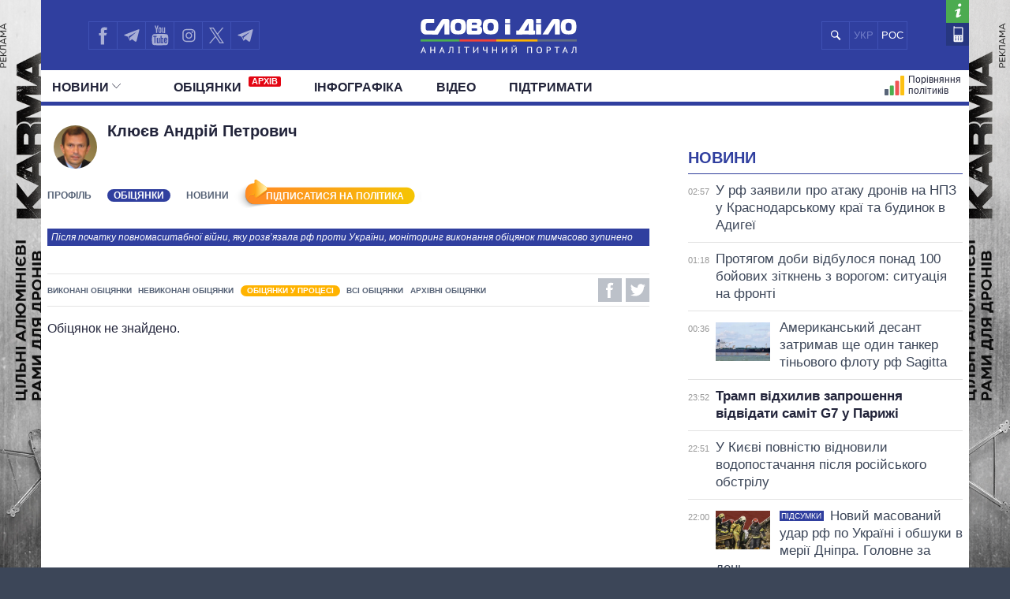

--- FILE ---
content_type: text/html; charset=UTF-8
request_url: https://www.slovoidilo.ua/persony/kliuiev-andrii-petrovych/obicjanky/u-procesi
body_size: 14664
content:
<!DOCTYPE html>
<html lang="uk">
<head prefix="og: http://ogp.me/ns# fb: http://ogp.me/ns/fb# article: http://ogp.me/ns/article#">
    <title>Обіцянки, що виконуються  &raquo;  Клюєв » Слово і Діло</title>
    <meta charset="utf-8">
    <meta name="viewport" content="width=device-width,initial-scale=1.0">
    <meta name="language" content="uk">
            <link rel="alternate" href="https://ru.slovoidilo.ua/persony/klyuev-andrej-petrovich/obeshhanija/v-processe" hreflang="ru" />
        <meta name="description" content="Клюєв Андрій Петрович — . Обіцянки і статистика їх виконання на сайті slovoidilo.ua.">
    <meta content="index, follow" name="robots">    <link rel="canonical" href="https://www.slovoidilo.ua/persony/kliuiev-andrii-petrovych/obicjanky/u-procesi" />
<meta property="og:image" content="https://media.slovoidilo.ua/media/psoc/26/prs_uk.jpg"/>
<meta property="og:image:width" content="1200" />
<meta property="og:image:height" content="670" />
<script>
    var dpn = 'Клюєв Андрій Петрович';
    var msg = 'Ви успішно підписалися на оновлення статусу обіцянок: ';
    var err = 'Для підписки на обіцянки політика ви повинні активувати функцию пуш-повідомлень від сайту. Хочете зробити це зараз?';
    var sbt = 'СКАСУВАТИ ПІДПИСКУ';
    var ubt = 'ПІДПИСАТИСЯ НА ПОЛІТИКА';
    var instr = 'На жаль, пуш-повідомлення від нашого сайту у вас заблоковані. Тримайте інструкцію, як їх розблокувати.';
</script>
<script defer src="/i/js/push-profiles.js?t=1768958282"></script>
    <meta property="article:author" content="https://www.facebook.com/slovoidilo.ua" />
    <meta property="og:site_name" content="Слово і Діло"/>
        <meta name="twitter:card" content="summary_large_image" />
    <meta name="twitter:site" content="@SLOVOiDILO" />
    <meta name="twitter:creator" content="@SLOVOiDILO" />
    <meta property="fb:app_id" content="1735195523441507" />

    <meta name="google-site-verification" content="gJgoeKLBrwWBbUZcVmG4Ev2I9RYpMr7QE_CPrwefAok" />
    <meta name="google-site-verification" content="SMjBD8tKUvaBiDDkObBE5w8MEF6Pp3Mc6K0EnHzrmGY" />
    <meta name="yandex-verification" content="8bb1ad72b1322eff" />

    
    <link rel="stylesheet" type="text/css" href="https://fonts.googleapis.com/css?family=PT+Sans+Narrow:400,700|PT+Sans:400,700|PT+Serif:400,700,400italic&subset=latin,cyrillic" /><link rel="stylesheet" type="text/css" href="//slovoidilo.ua/i/css/app-6df8fd06.css" /><link rel="stylesheet" type="text/css" href="//slovoidilo.ua/i/css/person-378e3f30.css" />    <link rel="stylesheet" type="text/css" href="/i/css/fix-v12.css">
    <link rel="stylesheet" type="text/css" href="/i/css/hotfix.css">

    <!-- <link rel="preconnect" href="https://membrana-cdn.media/" crossorigin>
    <link rel="dns-prefetch" href="https://membrana-cdn.media/">
    <script async="async" src="https://securepubads.g.doubleclick.net/tag/js/gpt.js"></script>
    <script async="async" src="https://cdn.membrana.media/sid/ym.js"></script> -->
    <script async="async" src="https://securepubads.g.doubleclick.net/tag/js/gpt.js"></script>
    <script>
        let loaded = false;

        function loadAdsScripts() {
            if (loaded) return;
            loaded = true;
            const preconnect = document.createElement('link');
            preconnect.rel = 'preconnect';
            preconnect.href = 'https://membrana-cdn.media/';
            preconnect.crossOrigin = 'anonymous';
            document.head.appendChild(preconnect);

            const dnsPrefetch = document.createElement('link');
            dnsPrefetch.rel = 'dns-prefetch';
            dnsPrefetch.href = 'https://membrana-cdn.media/';
            document.head.appendChild(dnsPrefetch);

            // gpt.js
            // const gptScript = document.createElement('script');
            // gptScript.src = 'https://securepubads.g.doubleclick.net/tag/js/gpt.js';
            // gptScript.async = true;
            // document.head.appendChild(gptScript);

            // membrana.js
            const membranaScript = document.createElement('script');
            membranaScript.src = 'https://cdn.membrana.media/sid/ym.js';
            membranaScript.async = true;
            document.head.appendChild(membranaScript);
        }

        window.addEventListener('scroll', loadAdsScripts, { once: true });
        </script>
    <script>
        window.yieldMasterCmd = window.yieldMasterCmd || [];
        window.yieldMasterCmd.push(function() {
            window.yieldMaster.init({
                pageVersionAutodetect: true
            });
        });
    </script>

            <!-- <script src="https://cdn.gravitec.net/storage/31ba51d4d694d7f0f0ecc57a5e815aed/client.js" defer></script> -->
        <script>
        let gravitecLoaded = false;
        window.addEventListener('scroll', function () {
            if (gravitecLoaded) return;
            gravitecLoaded = true;

            const gravitecScript = document.createElement('script');
            gravitecScript.src = 'https://cdn.gravitec.net/storage/31ba51d4d694d7f0f0ecc57a5e815aed/client.js';
            gravitecScript.async = true;
            document.head.appendChild(gravitecScript);
        });
    </script>
        
    <!-- Google tag (gtag.js) -->
    <script async src="https://www.googletagmanager.com/gtag/js?id=G-3L8BETS0XT"></script>
    <script>
        window.dataLayer = window.dataLayer || [];
        function gtag(){dataLayer.push(arguments);}
        gtag('js', new Date());

        gtag('config', 'G-3L8BETS0XT');
    </script>

    
</head>

<body class="branding">
    <a href="https://drone-frames.com.ua/?utm_source=Slovoidilo.ua&utm_medium=%D0%B1%D1%80%D0%B5%D0%BD%D0%B4%D1%83%D0%B2%D0%B0%D0%BD%D0%BD%D1%8F&utm_campaign=KARMA+brand-new&utm_id=KARMA_sid" class='branding-link' target="blank"></a> 
    <div class="branding-main"> 
       <!-- <a class="branding-link-left" href="https://t.me/pics_maps" target="blank"></a> 
       <a class="branding-link-right" href="https://t.me/pics_maps" target="blank"></a> -->
       <a class="branding-link-left" href="https://drone-frames.com.ua/?utm_source=Slovoidilo.ua&utm_medium=%D0%B1%D1%80%D0%B5%D0%BD%D0%B4%D1%83%D0%B2%D0%B0%D0%BD%D0%BD%D1%8F&utm_campaign=KARMA+brand-new&utm_id=KARMA_sid" target="blank"></a> 
       <a class="branding-link-right" href="https://drone-frames.com.ua/?utm_source=Slovoidilo.ua&utm_medium=%D0%B1%D1%80%D0%B5%D0%BD%D0%B4%D1%83%D0%B2%D0%B0%D0%BD%D0%BD%D1%8F&utm_campaign=KARMA+brand-new&utm_id=KARMA_sid" target="blank"></a>
    </div>
    <style>
        .block-ad.has-iframe::before,
        .google-auto-placed::before,
        .nts-video-meta-wrapper::before,
        .content-banner::before{
            content: "Реклама";
            display: block;
            font-size: 14px;
            color: #3c4658;
            margin-bottom: 10px;
            font-weight: 400;
            text-align: left;
            position: absolute;
            top: 0;
        }
        .nts-video-meta-wrapper::before,
        .content-banner::before{
            top: -15px;
            left: 0;
        }
        .block-ad{
            padding-top: 25px;
            position: relative;
        }
        .branding-link{display:block;height:60px;position:fixed;top:0;left:0;right:0;bottom:0}
        .branding .main-footer .view-area{background-color:#3c4658;padding-top:1.8rem;margin-top:0}
        .branding .main-header{background:0 0!important}
        .branding .showcase-area{background:0 0}
        .branding .showcase-area .view-area{background:#2e363f url(/i/images/sc-f.png) 50% 50% repeat}
        .branding .view-area{padding-left:.5rem;padding-right:.5rem;overflow:hidden}
        .branding .main-header .top{margin-left:-.5rem;padding-right:1rem}
        .branding-main{height:100%;position:fixed;z-index:0;top:0;left:0;width:100%;background-repeat:no-repeat;background-position:center top}
        .branding-link-left{position:absolute;display:block;left:50%;top:0;width:500px;height:100%;background-size:contain;background-repeat:no-repeat;margin-left:-1050px;background-position:right top;background-image:url(/i/images/branding/drone-frames_500_left.webp?ver=1);width:720px;margin-left:-1280px}
        .branding-link-right{position:absolute;display:block;left:50%;top:0;width:500px;height:100%;background-size:contain;background-repeat:no-repeat;margin-left:-1050px;background-position:right top;margin-left:540px;background-position:left top;background-image:url(/i/images/branding/drone-frames_500_right.webp?ver=1);width:720px;margin-left: 560px;}
        .branding-link{display:none!important}
        
        @media screen and (max-width:1780px){
            .branding-link-left{background-image:url(/i/images/branding/drone-frames_465_left.webp?ver=1);margin-left:-1285px}
            .branding-link-right{background-image:url(/i/images/branding/drone-frames_465_right.webp?ver=1);margin-left:566px}
        }
        @media screen and (max-width:1750px){
            .branding-link-left{background-image:url(/i/images/branding/drone-frames_430_left.webp?ver=1);margin-left:-1294px}
            .branding-link-right{background-image:url(/i/images/branding/drone-frames_430_right.webp?ver=1);margin-left:566px}
        }
        @media screen and (max-width:1700px){
            .branding-link-left{background-image:url(/i/images/branding/drone-frames_395_left.webp?ver=1);margin-left:-1294px}
            .branding-link-right{background-image:url(/i/images/branding/drone-frames_395_right.webp?ver=1);margin-left:573px}
        }
        @media screen and (max-width:1640px){
            .branding-link-left{background-image:url(/i/images/branding/drone-frames_305_left.webp?ver=1);margin-left:-1308px}
            .branding-link-right{background-image:url(/i/images/branding/drone-frames_305_right.webp?ver=1);margin-left:588px}
        }
        @media screen and (max-width:1530px){
            .branding-link-left{margin-left:-1297px}
            .branding-link-right{margin-left:574px}
        }
        @media screen and (max-width:1510px){
            .branding-link-left{background-image:url(/i/images/branding/drone-frames_250_left.webp?ver=1);margin-left:-1308px}
            .branding-link-right{background-image:url(/i/images/branding/drone-frames_250_right.webp?ver=1);margin-left:588px}
        }
        @media screen and (max-width:1440px){
            .branding-link-left{background-image:url(/i/images/branding/drone-frames_195_left.webp?ver=1);margin-left:-1308px}
            .branding-link-right{background-image:url(/i/images/branding/drone-frames_195_right.webp?ver=1);margin-left:588px}
        }
        @media screen and (max-width:1370px){
            .branding-link-left{background-image:url(/i/images/branding/drone-frames_140_left.webp?ver=1);margin-left:-1300px}
            .branding-link-right{background-image:url(/i/images/branding/drone-frames_140_right.webp?ver=1);margin-left:578px}
        }
        @media screen and (max-width:1315px){
            .branding-link-left{margin-left:-1286px}
            .branding-link-right{margin-left:560px}
        }
        @media screen and (max-width: 1281px) and (min-width: 1219px){
            .branding-link-right{margin-left:555px;}
            .branding-link-left{margin-left:-1281px;}
        }
        @media screen and (max-width:1219px){
            .main-menu .pk-compare span{background:url(/i/images/pkicon1.svg) 0 50% no-repeat!important;padding-top:2px}
            .branding-link-left{background-image:url(/i/images/branding/drone-frames_250_left.webp?ver=1);margin-left:-1195px}
            .branding-link-right{background-image:url(/i/images/branding/drone-frames_250_right.webp?ver=1);margin-left:470px}
        }
        @media screen and (max-width:1190px){
            .branding-link-left{background-image:url(/i/images/branding/drone-frames_140_left.webp?ver=1);margin-left:-1208px}
            .branding-link-right{background-image:url(/i/images/branding/drone-frames_140_right.webp?ver=1);margin-left:488px}
        }
        @media screen and (max-width:1122px){
            .branding-link-right{margin-left:463px;}
            .branding-link-left{margin-left:-1187px;}
        }
        @media screen and (max-width:1095px){
            .branding-link-right{margin-left:453px;}
            .branding-link-left{margin-left:-1179px;}
        }
        @media screen and (max-width:987px){
            .branding-link-left{background-image:url(/i/images/branding/drone-frames_140_left.webp?ver=1);margin-left:-1068px}
            .branding-link-right{background-image:url(/i/images/branding/drone-frames_140_right.webp?ver=1);margin-left:348px}
        }
        @media screen and (max-width:768px){
            .branding-main{display:none}
            .main-footer{background-color:#3c4658}
            .branding .main-header{background:#303f9f!important}
            .branding{background:url(/i/images/branding/drone-frames_mob.webp?ver=2) repeat-x;padding-top:60px!important;background-position:top}
            .branding-link{display:block!important}
        }
        @media screen and (max-width:426px){
            .branding{background:url(/i/images/branding/drone-frames_500_left.webp?ver=1) repeat-x;/*padding-top:42px!important;*/background-position:top}
            .branding-link{height:42px}
        }
        @media screen and (min-width:29.375em) and (max-width:30.375em){.main-header .view-area{width:27.875rem}}@media screen and (max-width:9999em) and (min-width:76.25em){.main-header .top .search .search-button{background:#303f9f url(/i/images/search-mob.svg) 50% 50% no-repeat}}@media screen and (min-width:19.375em){.branding .main-footer .view-area{width:100%}}@media screen and (min-width:26.538em){.branding .main-footer .view-area{width:21.125rem}}@media screen and (min-width:29.375em){.branding .main-footer .view-area{width:27.6875rem}}@media screen and (min-width:34.875em){.branding .main-footer .view-area{width:33.375rem}}@media screen and (min-width:39.375em){.branding .main-footer .view-area{width:37.5rem}}@media screen and (min-width:41.0625em){.branding .main-footer .view-area{width:39.5rem}}@media screen and (min-width:47.5em){.branding .main-footer .view-area{width:42.5rem}}@media screen and (min-width:61.75em){.branding .main-footer .view-area{width:59.75rem}}@media screen and (max-width:9999em) and (min-width:76.25em){.branding .main-footer .view-area{width:72.5rem}}@media screen and (max-width:29.374em) and (min-width:25.25em){.branding .main-header .view-area{width:21.125rem}}@media screen and (max-width:25.24em) and (min-width:19.375em){.main-header .top .logo{right:6.3125rem}}.view-area{position:relative}.branding .main-footer{border-top:none}@media screen and (max-width:26.538em){.branding .view-area{padding-left:0;padding-right:0}.branding .main-header{background:#303f9f!important}}@media screen and (max-width:22.8124em){.branding .main-header{background:#303f9f!important}}@media screen and (min-width:25.25em){.main-header .top .logo a{margin:.459rem auto 0}}/*@media screen and (min-width:19.375em){.main-header .top .logo a{margin:.425rem auto 0}}*/@media screen and (min-width:19.375em){.main-header .top .logo{height:3.87rem}}@media screen and (min-width:19.375em){.sidebar-persons .items .item .info{margin-top:-.35rem;width:100%;text-align:center}}@media screen and (min-width:19.375em){.sidebar-infographics .items article .image.i-s{float:left;width:7.5rem;height:4.5rem;background-size:cover;background-position:50% 50%}}@media screen and (max-width:9999em) and (min-width:76.25em){.sidebar-infographics .items article .image.i-s{width:9.375rem;height:5.3125rem}}@media screen and (max-width:36em) and (min-width:19.375em){.main-header{background-color:#303f9f}}@media screen and (max-width:76.25em) and (min-width:37em){.main-header{background-color:#fff}}.menu-mobile{z-index: 9;}
        .desc-visible{display:block}.mob-visible{display:none}@media screen and (max-width:567px){.desc-visible{display:none}.mob-visible{display:block}}@media screen and (max-width:1219px){.p-compare.spec, .pk-compare span{word-spacing:-5px}} /*new*/ .main-header .p-news.social{display:none}@media screen and (max-width:1219px){.main-header .top .lang-switcher{display:flex;justify-content:center;align-items:center;position:absolute;top:.5625rem;right:9.5625rem;width:4.5625rem;height:2.3125rem;overflow:hidden}.main-header .top .lang-switcher li{height:2.3125rem;box-sizing:border-box;border:.0625rem solid #3f51b5;float:left;width:2.3125rem;display:flex;justify-content:center;align-items:center;color:#fff}.main-header .top .lang-switcher li span{color:#717dc8;font-size:small}.main-header .top .lang-switcher li a{color:#fff;text-decoration:none;font-size:small}}@media screen and (max-width:759px){.main-header .top .search+.social{display:none}.main-header .top .lang-switcher{right:.5625rem}.main-header .p-news.social{display:block}.main-header .p-news .social{display:flex;overflow:hidden; justify-content: center;height:2.25rem;margin:0 auto}.main-header .p-news .social li{display:block;float:left;width:2.05rem;height:2.05rem;margin-right:0;border-top:1px solid #b2b2b2;border-left:1px solid #b2b2b2;border-bottom:1px solid #b2b2b2}.main-header .p-news .social li a{width:2.125rem;height:2.125rem}.main-header .p-news .social li.fb a{background-image:url(/i/images/social-fb-mob.svg)}.main-header .p-news .social li.tw a{background-image:url(/i/images/social-tw-mob.svg)}.main-header .p-news .social li.yt a{background-image:url(/i/images/social-yt-mob.svg)}.main-header .p-news .social li.inst a{background-image:url(/i/images/insta-mob.svg)}.main-header .p-news .social li.tw{border-right:1px solid #b2b2b2}.main-header .p-news .social li.tel a{background-image:url(/i/images/telegram-mob.svg);background-size:contain;width:1.525rem;height:1.525rem;margin-left:3px;margin-top:4px}}.main-header .top .lang-switcher li a,.main-header .top .lang-switcher li span{font-size:small;display:flex;justify-content:center;align-items:center} /*new2*/ @media screen and (min-width:47.5em){.main-header .top .social{width:12.0625rem!important}}.main-header .social li.sound a{background-image:url(/i/images/soundcloud1.svg);background-size:75% 70%;border-right:.0625rem solid #3f51b5;background-repeat:no-repeat}@media screen and (max-width:1219px){.main-header .top .lang-switcher{right:12.5625rem!important}.main-header .top .social li.tw a{border-right:none!important}.main-header .top .social{width:auto!important}}@media screen and (max-width:987px){.main-header .top .lang-switcher{right:11.9rem!important}}@media screen and (max-width:759px){.main-header .top .lang-switcher{right:.5625rem!important}.main-header .p-news .social{height:2.5rem}.main-header .p-news .social li{width:2.4rem;height:2.4rem;border-right:1px solid #b2b2b2;margin-right:3px}.main-header .p-news .social li a{width:100%;height:inherit}.main-header .p-news .social li.sound a{background-image:url(/i/images/soundcloud.svg);background-size:80% 80%;margin-left:4px;margin-top:3px;border:none;background-repeat:no-repeat}} /*logo_n*/ @media screen and (max-width:9999em) and (min-width:76.25em){.main-header .top .logo{top:.5rem}}@media screen and (min-width:25.25em){.main-header .top .logo a{margin:.7rem auto 0}}@media screen and (min-width:19.375em){.main-header .top .logo a{margin:1.025rem auto 0}} 
        @media screen and (max-width:1024px){
            .branding{background:url(/i/images/branding/drone-frames_mob.webp?ver=2) repeat-x;padding-top:60px!important;background-position:top}
            .branding-link{display:block!important}
            .branding-main{display:none}
            .main-header .top .search+.social{display:none}.main-header .p-news.social{display:block}.lang-switcher{/*right:10px!important*/}.main-header .p-news .social{display:flex;overflow:hidden;justify-content:center;height:2.5rem;margin:0 auto}.main-header .p-news .social li{display:block;float:left;border-top:1px solid #b2b2b2;border-left:1px solid #b2b2b2;border-bottom:1px solid #b2b2b2;width:2.4rem;height:2.4rem;border-right:1px solid #b2b2b2;margin-right:3px}.main-header .p-news .social li a{width:100%;height:inherit}.main-header .p-news .social li.fb a{background-image:url(/i/images/social-fb-mob.svg)}.main-header .p-news .social li.tel a{background-image:url(/i/images/telegram-mob.svg);background-size:contain;width:1.525rem;height:1.525rem;margin-left:3px;margin-top:4px}.main-header .p-news .social li.yt a{background-image:url(/i/images/social-yt-mob.svg)}.main-header .p-news .social li.inst a{background-image:url(/i/images/insta-mob.svg)}.main-header .p-news .social li.tw a{background-image:url(/i/images/social-tw-mob.svg)}.main-header .p-news .social li.sound a{background-image:url(/i/images/soundcloud.svg);background-size:80% 80%;margin-left:4px;margin-top:3px;border:none;background-repeat:no-repeat} .branding .main-header{background:#303f9f!important}.main-header .top .lang-switcher{right:10px!important}} @media screen and (max-width: 364px){.main-footer .lang-switcher {display: flex;flex-direction: column;}}@media screen and (min-width: 19.375em){.page-view .publication .topic-related .headline {padding-top: 5px;}}
    </style>
    
    <div class="wrap">
        <div id="fb-root"></div>


<style>
    .vb a {
        background-image: url(/i/images/viber_mob.svg);
        background-size: 76%;
        background-repeat: no-repeat;
        background-position: center;
    }
    @media screen and (min-width: 47.5em){
        .main-header .top .social {
            width: 16rem!important;
        }
    }
    @media screen and (max-width: 1219px) and (min-width: 1024px){
    .main-header .top .lang-switcher {
        right: 16.5rem!important;
    }}
</style>


<header id="header" class="main-header">
    <div class="view-area">
        <div class="top">
            <div class="menu-mobile"></div>
            <div class="logo ">
                <a href="/">

                                            <img alt="Слово і Діло" src="//slovoidilo.ua/i/images/logo-white-s-uk-3.svg" />
                    
                </a>
            </div>
            <ul class="lang-switcher"><li class="uk current"><span>УКР</span></li><li class="ru"><a href="//ru.slovoidilo.ua/persony/klyuev-andrej-petrovich/obeshhanija/v-processe">РОС</a></li></ul>
            <form class="search" action="/poshuk" method="post">
                <div class="search-field" style="right: 10.9rem"><input type="text" name="query" placeholder="" /></div>
                <input class="search-button" type="submit" onclick="return false;" />
            </form>
            <ul class="social">
                <li class="fb"><a href="https://www.facebook.com/slovoidilo.ua" rel="nofollow, noreferrer" title="Facebook" target="_blank"></a></li>
                <li class="tw"><a style="background-image: url(/i/images/telegram.svg)" href="http://t.me/slovo_i_dilo" rel="nofollow, noreferrer" title="Telegram" target="_blank"></a></li>
                <li class="yt"><a href="https://www.youtube.com/user/SlovoiDilo?sub_confirmation=1" rel="nofollow, noreferrer" title="Youtube" target="_blank"></a></li>
                <li class="tw"><a style="background-image: url(/i/images/insta.svg); border-right: .0625rem solid #3f51b5" href="https://www.instagram.com/slovoidilo/" rel="nofollow, noreferrer" title="Instagram" target="_blank"></a></li>
                     
                <li class="tw"><a style="background-image: url(/i/images/xcom.svg); background-size: 55%; border-right: .0625rem solid #3f51b5" href="https://x.com/slovoidilo" rel="nofollow, noreferrer" title="Twitter" target="_blank"></a></li>
                <li class="tw"><a style="background-image: url(/i/images/telegram.svg); border-right: .0625rem solid #3f51b5" href="https://t.me/pics_maps" rel="nofollow, noreferrer" title="Telegram" target="_blank"></a></li>
            </ul>
            <ul class="info">
                <li class="about"><a href="/about" rel="nofollow" title="Про проект"></a></li>
                <li class="contacts"><a href="/kontakty" title="Контакти"></a></li>
            </ul>
        </div>
    </div>
    <nav class="main-nav main-area">
        <div class="view-area">
<style>
    .archive-label {
        display: inline-block!important;
        background-color: #e30613;
        color: #fff;
        font-size: 11px;
        font-weight: bold;
        padding: 1px 4px;
        margin-left: 5px;
        border-radius: 2px;
        vertical-align: super;
        line-height: 1;
        top: -3px;
    }

    @media screen and (min-width: 19.375em) { 
        .main-header .main-menu > li:nth-child(2) {
            padding-left: 25px
        }
    }
</style>

<div class="d-fin"></div>
<ul class="main-menu">
    <li class="ext ms-pub ">
        <span class="multi pub-ext">Новини<ins class="arr"></ins></span>
        <a class="dtop pub-ext" href="/publikacii">Новини<ins class="arr"></ins></a>
        <div class="submenu">
            <div class="group">
                <ul class="mm-sub m-pub-main">
                    <li class="p-stream ">
                        <a href="/publikacii">
                            <strong>Стрічка</strong>
                        </a>
                    </li>
                    <li class="p-news ">
                        <a href="/publikacii/novyny">Події</a>
                    </li>
                    <li class="p-articles ">
                        <a href="/publikacii/statti">Статті</a>
                    </li>
                    <li class="p-opinions ">
                        <a href="/publikacii/dumky">Думки</a>
                    </li>
                    <li class="p-reviews ">
                        <a href="/publikacii/ogljady">Огляди</a>
                    </li>
                    <li class="p-digests ">
                        <a href="/publikacii/dajdzhesty">Дайджести</a>
                    </li>
                </ul>
                <ul class="mm-sub next m-pub-thematics">
                    <li class="p-t18 ">
                        <a href="/publikacii/polityka">Політика</a>
                    </li>
                    <li class="p-t28 ">
                        <a href="/publikacii/ekonomika">Економіка</a>
                    </li>
                    <li class="p-t32 ">
                        <a href="/publikacii/suspilstvo">Суспільство</a>
                    </li>
                    <li class="p-t33 {pubs.t.33}">
                        <a href="/publikacii/svit">Світ</a>
                    </li>
                </ul>
            </div>
        </div>
    </li>
    <li class="">
        <a href="/obicjanky/vykonani">Обiцянки            <span class="archive-label">АРХІВ</span>
        </a>
    </li>
    <!--
    <li class="ext ms-prs ">
        <span class="multi prs-ext">Полiтики<ins class="arr"></ins></span>
        <a class="dtop prs-ext" href="/rejtyngy">Полiтики<ins class="arr"></ins></a>
        <div class="submenu">
            <div class="group">
                <ul class="mm-sub m-prs-main">
                    <li class="p-secretariat ">
                        <a href="/rejtyngy">Усі політики</a>
                    </li>
                    <li class="p-secretariat ">
                        <a href="/rejtyngy/prezydent-i-administracija">Президент і Офіс</a>
                    </li>
                    <li class="ext ms-prl p-parliament ">
                        <span class="multi prs-ext">Верховна Рада<ins class="arr"></ins></span>
                        <a class="dtop prs-ext" href="/rejtyngy/verhovna-rada">Верховна Рада<ins class="arr"></ins></a>
                    </li>
                    <li class="p-cabinet ">
                        <a href="/rejtyngy/kabinet-ministriv">Кабінет Міністрів</a>
                    </li>
                    <li class="p-governors ">
                        <a href="/rejtyngy/golovy-obladministracij">Голови обладміністрацій</a>
                    </li>
                    <li class="p-mayors ">
                        <a href="/rejtyngy/golovy-miskyh-rad">Мери міст</a>
                    </li>
                    <li class="p-holovy">
                        <a href="/rejtyngy/holovy-oblasnoyi-rady">Голови обласних рад</a>
                    </li>
                    <li class="p-persons-all ">
                        <a href="/persony/za-abetkoju">Всі персони</a>
                    </li>
                </ul>
                <ul class="mm-sub m-prl">
                    <li class="p-prl-members ">
                        <a href="/rejtyngy/verhovna-rada">Депутати</a>
                    </li>
                    <li class="p-prl-committees ">
                        <a href="/rejtyngy/verhovna-rada/komitety">Комітети</a>
                    </li>
                    <li class="p-prl-fractions ">
                        <a href="/rejtyngy/verhovna-rada/frakcii">Фракції</a>
                    </li>
                    <li class="p-prl-regions ">
                        <a href="/rejtyngy/verhovna-rada/karta-regioniv">Округи</a>
                    </li>
                </ul>
            </div>
        </div>
    </li>-->
    <li class="p-news ">
        <a href="/publikacii/infografika">Інфографіка</a>
    </li>
    <li class="p-news ">
        <a href="/publikacii/video">Відео</a>
    </li>
    
    <li class="p-news">
        <a href="/donate">Підтримати</a>
    </li>

    <li class="p-map-reg ">
        <a href="/rejtyngy/karta-regioniv"><span>Політики на карті</span></a>
    </li>
    <!--<li class="p-map-ato ">
        <a href="/karta-ato"><span>Карта АТО</span></a>
    </li>-->
    <!--<li class="p-map-reg-m ">
        <a href="/rejtyngy/karta-regioniv"><span>Політики на карті</span></a>
    </li>-->
    <li class="p-compare ">
        <a href="/persony/porivnjannja"><span>Порівняння політиків</span></a>
    </li>

    
    <!--<li class="p-compare spec">
        <a href="/publikacii/special"><span style="background: url(/i/images/special.svg) 0 50% no-repeat; text-transform: uppercase; padding-left: 35px;height: 30px;">Спец проєкти</span></a>
    </li>-->

    <li class="p-news  social">
        <ul class="social">
            <li class="fb"><a href="https://www.facebook.com/slovoidilo.ua" rel="nofollow, noreferrer" title="Facebook" target="_blank"></a></li>
            <li class="tel"><a href="http://t.me/slovo_i_dilo" rel="nofollow, noreferrer" title="Telegram" target="_blank"></a></li>
            <li class="yt"><a href="https://www.youtube.com/user/SlovoiDilo?sub_confirmation=1" rel="nofollow, noreferrer" title="Youtube" target="_blank"></a></li>
            <li class="inst"><a href="https://www.instagram.com/slovoidilo/" rel="nofollow, noreferrer" title="Instagram" target="_blank"></a></li>
            <li class="vb"><a href="https://tinyurl.com/slovoidilobot" rel="nofollow, noreferrer" title="Viber" target="_blank"></a></li>
            <li class="tw"><a style="background-image: url(/i/images/social-xcom-mob.svg); background-size: 60%; background-repeat: no-repeat; background-position: center;" href="https://twitter.com/slovoidilo" rel="nofollow, noreferrer" title="Twitter" target="_blank"></a></li>
            <li class="tel"><a href="https://t.me/pics_maps" rel="nofollow, noreferrer" title="Telegram" target="_blank"></a></li>
        </ul>
    </li>

    <li class="fin"></li>
</ul>
</div>
    </nav>
</header>
<style>
    .desc-hide {
        display:none;
    }
    @media (max-width: 768px) {
        .desc-hide {
            display:block;
        }
    }
</style>
<div class="container main-area">
    <div class="view-area">
        <section id="content"><style>
    .main-content .person-promises .info{position:relative;width:100%}.main-content .person-promises .info .social-shares span:first-child{margin:.3125rem 0 0 .3125rem}.publications-list .item .story-heading .thumbnail{float:right;background-position:50% 50%;background-size:cover}@media screen and (min-width:19.375em){.publications-list .item .story-heading .thumbnail{width:7.125rem;height:4.75rem;margin:1.5rem 0 .125rem .75rem}}@media screen and (min-width:34.875em){.publications-list .item .story-heading .thumbnail{width:12.5625rem;height:8.4375rem;margin-top:.6rem}}.desc-hide{display:none}.desc-hide span:first-child{font-weight:700;color:#22243a}.desc-hide iframe+div>span{margin-bottom:0;margin-right:10px;font-size:inherit}.desc-hide+div{margin-bottom:15px}.desc-hide iframe+div{display:flex;margin-bottom:30px;align-items:center;justify-content:space-between}.desc-hide span{margin-bottom:10px;font-size:1.1rem;display:inline-block}@media screen and (max-width:61.75em){.nosidebar .block-second iframe{margin-bottom:10px}.desc-hide{display:block;overflow:hidden}.mob-hide{display:none}}@media screen and (max-width:39.375em){.nosidebar .block-second iframe{min-height:250px}}@media screen and (max-width:29.375em){.nosidebar .block-second iframe{min-height:205px}}@media screen and (max-width:988px){.desc-hide iframe{height:100%!important;min-height:352px!important}}@media screen and (max-width:656px){.desc-hide iframe{min-height:338px!important}}@media screen and (max-width:629px){.desc-hide iframe{min-height:300px!important}}@media screen and (max-width:557px){.desc-hide iframe{min-height:249px!important}}@media screen and (max-width:469px){.desc-hide iframe{min-height:190px!important}}@media screen and (max-width:364px){.desc-hide iframe{min-height:181px!important;margin-left:-2%;width:107%!important}.desc-hide iframe+div>span+div{width:120px!important}}.mob-hide{margin:15px 0;overflow:hidden}.mob-hide span{margin-bottom:10px;display:inline-block;font-weight:700;color:#22243a}.mob-hide iframe{width:100%;margin-bottom:10px}.mob-hide iframe+div{display:flex;align-items:center}.mob-hide iframe+div{display:flex;align-items:center;justify-content:space-between}.mob-hide iframe+div>span{margin-bottom:0;margin-right:5px;font-size:14px;line-height:15px}@media screen and (max-width:1920px){.mob-hide iframe{height:100%;min-height:196px!important}}@media screen and (max-width:1219px){.mob-hide iframe{width:107%!important;min-height:181px!important;margin-left:-2%}.mob-hide iframe+div>span+div{width:100px!important}}
</style>
<style>
   .subscribe-btn{background-image:url(/i/images/subscribe-btn-.png);width:220px!important;margin-left:-16px!important;margin-top:1px!important;padding:16px 0 5px 20px!important;height:16px!important;background-color:#fff!important;cursor:pointer!important;float:left!important;font-size:12px;text-align:center;padding-top:5px;color:#fff;margin-bottom:-12px}.subscription{background-image:url(/i/images/subscription.png)!important;margin-top:2px!important}.promise .info .social-shares{float:none}.subscribe-btn:hover{background-image:url(/i/images/subscribe-btn-hover-.png)!important}.subscription:hover{margin-top:1px!important;padding:17px 0 5px 19px!important}@media only screen and (max-width:557px){.gr-button{position:initial;margin-left:0;margin-top:0;margin-bottom:7px}.subscribe-btn{margin:15px 0 0 -30px!important}.headline .smenu{margin:1rem 0 .5rem}}
</style>
<script src="https://apis.google.com/js/platform.js"></script>
<section class="page-view">
    <section class="main-content">
    <section class="person-promises">
        <div class="ad ad-main-top"></div>
        <div class="headline">
            <div class="image" style="background-image:url('//media.slovoidilo.ua/media/cache/startpage_person_thumb/uploads/persons/origin/Kl/Klyuev-Andrej-Petrovich_origin.png?v=1384726097')"></div>
            <div class="title-wrap">
            <h1>Клюєв Андрій Петрович</h1>
            <span class="position"></span>
            </div>
            <ul class="smenu">
                <li><a href="/persony/kliuiev-andrii-petrovych">Профіль</a></li>
                <li><span>Обіцянки</span></li>
                <li><a href="/persony/kliuiev-andrii-petrovych/novyny">Новини</a></li>
                <li><div class='subscribe-btn js-gr-subscribe'>ПІДПИСАТИСЯ НА ПОЛІТИКА</div></li>
            </ul>

            <section style="margin-bottom:25px" class="profile-info">
            <span style="font-size:12px;font-style: italic;width:98.7%;display:inline-block;padding:5px;margin-top:10px;margin-bottom:10px;background-color:#303f9f;color:white">
            
            Після початку повномасштабної війни, яку розв’язала рф проти України, моніторинг виконання обіцянок тимчасово зупинено    
            </span>
        </section>
            <div class="info">
                <div class="submenu">
                    <span class="current">Обіцянки у процесі</span>
                    <div class="body">
                        <ins class="arrow"></ins>
                        <ins class="arrow-m"></ins>
                        <ul>
                            <li class="sm-succeed"><a href="/persony/kliuiev-andrii-petrovych/obicjanky/vykonani">Виконані обіцянки</a></li>
                            <li class="sm-failed"><a href="/persony/kliuiev-andrii-petrovych/obicjanky/nevykonani">Невиконані обіцянки</a></li>
                            <li class="sm-performed"><span>Обіцянки у процесі</span></li>
                            <li class="sm-all"><a href="/persony/kliuiev-andrii-petrovych/obicjanky">Всі обіцянки</a></li>
                            <li class="sm-archived"><a href="/persony/kliuiev-andrii-petrovych/obicjanky/arhivni">Архівні обіцянки</a></li>
                        </ul>
                    </div>
                </div>
                <div class="social-shares">
                    <span class="tw-link" data-href="https://twitter.com/intent/tweet?url=https%3A%2F%2Fwww.slovoidilo.ua%2Fpersony%2Fkliuiev-andrii-petrovych&amp;text=%D0%9A%D0%BB%D1%8E%D1%94%D0%B2%20%D0%90%D0%BD%D0%B4%D1%80%D1%96%D0%B9%20%D0%9F%D0%B5%D1%82%D1%80%D0%BE%D0%B2%D0%B8%D1%87&amp;via=slovoidilo" data-social-network="twitter" onclick="window.open($(this).attr('data-href'),'twitter-popup','menubar=no,toolbar=no,resizable=yes,scrollbars=yes,left=647,top=331,width=626,height=438');return false;" title="Поділитися в Twitter">Twitter</span>
                    <span class="fb-link" data-href="https://www.facebook.com/sharer/sharer.php?u=https%3A%2F%2Fwww.slovoidilo.ua%2Fpersony%2Fkliuiev-andrii-petrovych" data-social-network="facebook" onclick="window.open($(this).attr('data-href'),'fb-popup','menubar=no,toolbar=no,resizable=yes,scrollbars=yes,left=660,top=250,width=600,height=600');return false;" title="Поділитися в Facebook">Facebook</span>
                </div>
            </div>
        </div>

        
        <span class="empty">Обіцянок не знайдено.</span>                <div class="ad ad-main-bottom"></div>
    </section>
    </section>
    <section class="nosidebar">
                    <div class="block-second desc-hide">
                <span>АКТУАЛЬНЕ ВІДЕО</span>
                <div data-source="4Iw7uf4OjrA" class="youtube-vid cyoutube" frameborder="0" allow="accelerometer; autoplay; clipboard-write; encrypted-media; gyroscope; picture-in-picture" allowfullscreen>
                <img style="cursor:pointer" width="349" height="auto" src="https://img.youtube.com/vi/4Iw7uf4OjrA/sddefault.jpg">
            </div>                <div style="display: flex;justify-content: space-between;padding-top:10px">
                    <span style="font-size:17px;font-weight:400;width:220px;">Підпишіться на наш канал</span>
                    <div class="g-ytsubscribe" data-channelid="UCPWeSUt1eJ2Xt0SzyBU0_Dw" data-layout="default" data-count="hidden"></div>
                </div>
            </div>
            </section>
    <section class="sidebar">
        <div class="ad ad-right-top">
                    </div>

        <div class="block-second">
            <section class="main-stream"><div class="headline"><h3><a href="/publikacii/novyny">Новини</a></h3></div><div class="item story wg1"><time datetime="2026-01-21 02:57:33" title="21 січня 2026, 02:57">02:57</time><a class="story-heading"  href="/2026/01/21/novyna/bezpeka/rf-zayavyly-pro-ataku-droniv-npz-krasnodarskomu-krayi-ta-budynok-adyheyi"><span>У рф заявили про атаку дронів на НПЗ у Краснодарському краї та будинок в Адигеї</span></a></div><div class="item story wg1"><time datetime="2026-01-21 01:18:19" title="21 січня 2026, 01:18">01:18</time><a class="story-heading"  href="/2026/01/21/novyna/bezpeka/protyahom-doby-vidbulosya-100-bojovyx-zitknen-vorohom-sytuacziya-fronti"><span>Протягом доби відбулося понад 100 бойових зіткнень з ворогом: ситуація на фронті</span></a></div><div class="item story wg3"><time datetime="2026-01-21 00:36:43" title="21 січня 2026, 00:36">00:36</time><a class="story-heading"  href="/2026/01/21/novyna/svit/amerykanskyj-desant-zatrymav-shhe-odyn-tanker-tinovoho-flotu-rf-sagitta"><div class="thumbnail" style="background-image:url('//media.slovoidilo.ua/media/publications/24/230902/ilyustratyvne-foto_small.jpg')"></div><span>Американський десант затримав ще один танкер тіньового флоту рф Sagitta</span></a></div><div class="item story wg2"><time datetime="2026-01-20 23:52:20" title="20 січня 2026, 23:52">23:52</time><a class="story-heading"  href="/2026/01/20/novyna/svit/tramp-vidxylyv-zaproshennya-vidvidaty-samit-g7-paryzhi"><span><strong>Трамп відхилив запрошення відвідати саміт G7 у Парижі</strong></span></a></div><div class="item story wg1"><time datetime="2026-01-20 22:51:31" title="20 січня 2026, 22:51">22:51</time><a class="story-heading"  href="/2026/01/20/novyna/suspilstvo/kyyevi-povnistyu-vidnovyly-vodopostachannya-pislya-rosijskoho-obstrilu"><span>У Києві повністю відновили водопостачання після російського обстрілу</span></a></div><div class="item story wg3"><time datetime="2026-01-20 22:00:08" title="20 січня 2026, 22:00">22:00</time><a class="story-heading"  href="/2026/01/20/pidsumky/novyj-masovanyj-udar-rf-po-ukrayini-obshuky-meriyi-dnipra.-holovne-den"><div class="thumbnail" style="background-image:url('//media.slovoidilo.ua/media/publications/24/230899/230899-1_small.jpg')"></div><span class="story-type story-type-9">підсумки</span><span>Новий масований удар рф по Україні і обшуки в мерії Дніпра. Головне за день</span></a></div><div class="item story wg1"><time datetime="2026-01-20 21:28:27" title="20 січня 2026, 21:28">21:28</time><a class="story-heading"  href="/2026/01/20/novyna/bezpeka/zelenskyj-zayavyv-nezadovolenyj-robotoyu-ppo-po-shaxedax"><span>Зеленський заявив, що незадоволений роботою ППО по «шахедах»</span></a></div><div class="item story wg2"><time datetime="2026-01-20 20:54:24" title="20 січня 2026, 20:54">20:54</time><a class="story-heading"  href="/2026/01/20/novyna/polityka/kyyevi-bilshe-miljona-spozhyvachiv-zalyshayutsya-elektryky-zelenskyj"><span><strong>У Києві більше мільйона споживачів залишаються без електрики – Зеленський</strong></span></a></div><div class="item story wg1"><time datetime="2026-01-20 20:15:06" title="20 січня 2026, 20:15">20:15</time><a class="story-heading"  href="/2026/01/20/novyna/svit/norvehiya-vidmovylasya-uchasti-radi-myru-trampa"><span>Норвегія відмовилася від участі в «Раді миру» Трампа</span></a></div><div class="item story wg1"><time datetime="2026-01-20 19:31:27" title="20 січня 2026, 19:31">19:31</time><a class="story-heading"  href="/2026/01/20/novyna/bezpeka/vijska-rf-vdaryly-bezpilotnykom-po-zaporizhzhyu-zahynula-lyudyna"><span>Війська рф вдарили безпілотником по Запоріжжю, загинула людина</span></a></div><a class="all-pubs-lbl" href="/publikacii">Більше новин<ins class="arr"></ins></a></section>        </div>

                    <div class="block-second mob-hide">
                <span style="color:#303f9f;font-size:20px;font-family:'Arial',serif!important;">АКТУАЛЬНЕ ВІДЕО</span>
                <div data-source="4Iw7uf4OjrA" class="youtube-vid cyoutube" frameborder="0" allow="accelerometer; autoplay; clipboard-write; encrypted-media; gyroscope; picture-in-picture" allowfullscreen>
                <img style="cursor:pointer" width="349" height="auto" src="https://img.youtube.com/vi/4Iw7uf4OjrA/sddefault.jpg">
            </div>                <div style="display:flex;justify-content:space-between;margin-top:10px">
                    <span style="font-size:17px;font-weight:400;margin-top:2px">Підпишіться на наш канал</span>
                    <div class="g-ytsubscribe" data-channelid="UCPWeSUt1eJ2Xt0SzyBU0_Dw" data-layout="default" data-count="hidden"></div>
                </div>
            </div>
        
        <div class="block-second">
            <section id="sb-infographics" class="sidebar-block sidebar-slider sidebar-infographics"><div class="headline"><div class="stack"><a href="//www.slovoidilo.ua/publikacii/infografika">Інфографіка</a><div id="sb-infographics-next" class="next"></div><div id="sb-infographics-prev" class="prev"></div><div class="sh-l"></div><div class="sh-r"></div></div></div><div class="items-container"><ul class="items"><li><article><a href="/2026/01/20/infografika/finansy/koho-ministriv-najbilshe-zaoshhadzhen-hotivkoyu-ta-raxunkax"><div class="image-container"><div class="image i-s" style="background-image:url('//media.slovoidilo.ua/media/publications/24/230884/230884-1_normal.jpg')"> </div></div><div class="headline"><div class="ic ic-ig"></div><div class="label"><time class="published-at" datetime="2026-01-20T17:25:39+02:00" title="20 січня 2026, 17:25">20 січня</time></div><h4 class="tlh cs-3 cw-3 cg-3">У кого з міністрів найбільше заощаджень готівкою та на рахунках</h4></div></a></article></li><li><article><a href="/2026/01/20/infografika/polityka/yaki-krayiny-vidpravyly-vijskovyx-hrenlandiyi-yakij-kilkosti"><div class="image-container"><div class="image i-s" style="background-image:url('//media.slovoidilo.ua/media/publications/24/230893/230893-1_normal.jpg')"> </div></div><div class="headline"><div class="ic ic-ig"></div><div class="label"><time class="published-at" datetime="2026-01-20T19:23:10+02:00" title="20 січня 2026, 19:23">20 січня</time></div><h4 class="tlh cs-3 cw-3 cg-3">Які країни відправили військових до Гренландії і в якій кількості</h4></div></a></article></li><li><article><a href="/2026/01/19/infografika/finansy/yakyx-mistax-najbilshi-vydatky-teplo-ta-vodopostachannya"><div class="image-container"><div class="image i-s" style="background-image:url('//media.slovoidilo.ua/media/publications/24/230840/230840-1_normal.jpg')"> </div></div><div class="headline"><div class="ic ic-ig"></div><div class="label"><time class="published-at" datetime="2026-01-19T18:36:02+02:00" title="19 січня 2026, 18:36">19 січня</time></div><h4 class="tlh cs-3 cw-4 cg-4">У яких містах найбільші видатки на тепло та водопостачання</h4></div></a></article></li><li><article><a href="/2026/01/19/infografika/suspilstvo/yak-vyzhyty-kvartyri-tryvaloho-blekautu-morozy"><div class="image-container"><div class="image i-s" style="background-image:url('//media.slovoidilo.ua/media/publications/24/230828/230828-1_normal.jpg')"> </div></div><div class="headline"><div class="ic ic-ig"></div><div class="label"><time class="published-at" datetime="2026-01-19T15:02:36+02:00" title="19 січня 2026, 15:02">19 січня</time></div><h4 class="tlh cs-3 cw-2 cg-3">Як вижити у квартирі під час тривалого блекауту в морози</h4></div></a></article></li><li><article><a href="/2026/01/16/infografika/suspilstvo/yakyx-krayinax-svitu-zaboroneno-vykorystovuvaty-tvaryn-cyrku"><div class="image-container"><div class="image i-s" style="background-image:url('//media.slovoidilo.ua/media/publications/24/230710/230710-1_normal.jpg')"> </div></div><div class="headline"><div class="ic ic-ig"></div><div class="label"><time class="published-at" datetime="2026-01-16T18:37:57+02:00" title="16 січня 2026, 18:37">16 січня</time></div><h4 class="tlh cs-3 cw-4 cg-4">У яких країнах світу заборонено використовувати тварин у цирку</h4></div></a></article></li><li><article><a href="/2026/01/16/infografika/finansy/yaki-podatky-splachuyut-fopy-zminyuye-vymoha-shhodo-pdv"><div class="image-container"><div class="image i-s" style="background-image:url('//media.slovoidilo.ua/media/publications/24/230702/230702-1_normal.jpg')"> </div></div><div class="headline"><div class="ic ic-ig"></div><div class="label"><time class="published-at" datetime="2026-01-16T16:21:07+02:00" title="16 січня 2026, 16:21">16 січня</time></div><h4 class="tlh cs-3 cw-2 cg-3">Які податки сплачують ФОПи і що змінює вимога щодо ПДВ</h4></div></a></article></li></ul></div></section>        </div>

        <div class="block-second">
                    </div>

        <div class="block-second ad ad-right-bottom">
                    </div>
    </section>
</section>
</section>
    </div>
</div>

<footer id="footer" class="main-footer">
    <div class="view-area">
        <div class="copy-mobile">
            <div class="text-wrapper">Cуб'єкт у сфері онлайн-медіа. Ідентифікатор медіа – R40-05063</div>
        </div>
        <div class="copy-mobile">
            <div class="text-wrapper">© 2009—2026 <a href="//www.slovoidilo.ua/">«Слово і Діло»</a>. <span class="rights">Всі права захищені і охороняються законом. Адміністрація сайту залишає за собою право не погоджуватися з інформацією,  яка публікується на сайті, власниками або авторами якої є треті особи.</span></div>
        </div>
        <div class="info">
            <div class="logo" title="Слово і Діло">
                <img src="//slovoidilo.ua/i/images/logo-white.svg" alt="Слово і Діло">
            </div>
            <ul class="lang-switcher"><li class="uk current"><span>УКР</span></li><li class="ru"><a href="//ru.slovoidilo.ua/persony/klyuev-andrej-petrovich/obeshhanija/v-processe">РОС</a></li></ul>
            <ul class="list">
                <li><a href="/about">Про нас</a></li>
                <li><a href="//www.slovoidilo.ua/kontakty">Контакти</a></li>
                <li><a href="/pravyla">Правила</a></li>
                            </ul>

        </div>
        <div class="monitoring">
            <h4>Моніторинг</h4>
            <ul class="list">
                <li><a href="//www.slovoidilo.ua/rejtyngy/prezydent-i-administracija">Президент і Офіс</a></li>
                <li><a href="//www.slovoidilo.ua/rejtyngy/verhovna-rada">Верховна Рада</a></li>
                <li><a href="//www.slovoidilo.ua/rejtyngy/kabinet-ministriv">Кабінет Міністрів</a></li>
                <li><a href="//www.slovoidilo.ua/rejtyngy/golovy-obladministracij">Голови обладміністрацій</a></li>
                <li><a href="//www.slovoidilo.ua/rejtyngy/golovy-miskyh-rad">Мери міст</a></li>
                <li><a href="//www.slovoidilo.ua/persony/za-abetkoju">Всі персони</a></li>
            </ul>
        </div>
        <div class="regions">
            <h4><a href="//www.slovoidilo.ua/publikacii/vsi-regiony">Регіони</a></h4>
            <script type="text/javascript">/*<![CDATA[*/document.write('<ul class="list-3"><li><a href="//www.slovoidilo.ua/publikacii/kyiv">Київ</a></li><li><a href="//www.slovoidilo.ua/publikacii/ar-krym">Автономна республіка Крим</a></li><li><a href="//www.slovoidilo.ua/publikacii/vinnycka-oblast">Вінницька область</a></li><li><a href="//www.slovoidilo.ua/publikacii/volynska-oblast">Волинська область</a></li><li><a href="//www.slovoidilo.ua/publikacii/dnipropetrovska-oblast">Дніпропетровська область</a></li><li><a href="//www.slovoidilo.ua/publikacii/donecka-oblast">Донецька область</a></li><li><a href="//www.slovoidilo.ua/publikacii/zhytomyrska-oblast">Житомирська область</a></li><li><a href="//www.slovoidilo.ua/publikacii/zakarpatska-oblast">Закарпатська область</a></li><li><a href="//www.slovoidilo.ua/publikacii/zaporizka-oblast">Запорізька область</a></li></ul><ul class="list-3"><li><a href="//www.slovoidilo.ua/publikacii/ivano-frankivska-oblast">Івано-Франківська область</a></li><li><a href="//www.slovoidilo.ua/publikacii/kyivska-oblast">Київська область</a></li><li><a href="//www.slovoidilo.ua/publikacii/kirovogradska-oblast">Кіровоградська область</a></li><li><a href="//www.slovoidilo.ua/publikacii/luganska-oblast">Луганська область</a></li><li><a href="//www.slovoidilo.ua/publikacii/lvivska-oblast">Львівська область</a></li><li><a href="//www.slovoidilo.ua/publikacii/mykolaivska-oblast">Миколаївська область</a></li><li><a href="//www.slovoidilo.ua/publikacii/odeska-oblast">Одеська область</a></li><li><a href="//www.slovoidilo.ua/publikacii/poltavska-oblast">Полтавська область</a></li><li><a href="//www.slovoidilo.ua/publikacii/rivnenska-oblast">Рівненська область</a></li></ul><ul class="list-3"><li><a href="//www.slovoidilo.ua/publikacii/sumska-oblast">Сумська область</a></li><li><a href="//www.slovoidilo.ua/publikacii/ternopilska-oblast">Тернопільська область</a></li><li><a href="//www.slovoidilo.ua/publikacii/harkivska-oblast">Харківська область</a></li><li><a href="//www.slovoidilo.ua/publikacii/hersonska-oblast">Херсонська область</a></li><li><a href="//www.slovoidilo.ua/publikacii/hmelnycka-oblast">Хмельницька область</a></li><li><a href="//www.slovoidilo.ua/publikacii/cherkaska-oblast">Черкаська область</a></li><li><a href="//www.slovoidilo.ua/publikacii/chernivecka-oblast">Чернівецька область</a></li><li><a href="//www.slovoidilo.ua/publikacii/chernigivska-oblast">Чернігівська область</a></li></ul>');/*]]>*/</script>
        </div>
        <div class="thematics">
            <div>
                <h4>Тематики</h4>
                <ul class="list">
                    <li><a href="//www.slovoidilo.ua/publikacii/biznes">Бізнес</a></li>
                    <li><a href="//www.slovoidilo.ua/publikacii/ekonomika">Економіка</a></li>                    <li><a href="//www.slovoidilo.ua/publikacii/kultura">Культура</a></li>
                    <li><a href="//www.slovoidilo.ua/publikacii/nauka">Наука</a></li>
                    <li><a href="//www.slovoidilo.ua/publikacii/bezpeka">Національна безпека</a></li>
                                        <li><a href="//www.slovoidilo.ua/publikacii/polityka">Політика</a></li>
                    <li><a href="//www.slovoidilo.ua/publikacii/pravo">Право</a></li>
                    <li><a href="//www.slovoidilo.ua/publikacii/suspilstvo">Суспільство</a></li>                    <li><a href="//www.slovoidilo.ua/publikacii/finansy">Фінанси</a></li>
                                    </ul>
            </div>
        </div>
    </div>

    <div class="view-area">
        <div class="copy">
            <div class="text-wrapper">
                <div class="text">Cуб'єкт у сфері онлайн-медіа. Ідентифікатор медіа – R40-05063</div><br>
                <div class="text">© 2009—2026 <a href="//www.slovoidilo.ua/">«Слово і Діло»</a>. <span class="rights">Всі права захищені і охороняються законом. Адміністрація сайту залишає за собою право не погоджуватися з інформацією,  яка публікується на сайті, власниками або авторами якої є треті особи.</span></div>
                <div class="text"><a href="javascript:googlefc.callbackQueue.push(googlefc.showRevocationMessage)">Налаштування конфіденційності та файлів cookie</a></div>
            </div>
        </div>
        <div class="mail"><a href="/cdn-cgi/l/email-protection#abc2c5cdc4ebd8c7c4ddc4c2cfc2c7c485deca"><span class="__cf_email__" data-cfemail="6e070008012e1d02011801070a070201401b0f">[email&#160;protected]</span></a></div>

        <p class="ifnote"><script data-cfasync="false" src="/cdn-cgi/scripts/5c5dd728/cloudflare-static/email-decode.min.js"></script><script type="text/javascript">/*<![CDATA[*/document.write('Використання будь-яких матеріалів, розміщених на сайті, дозволяється при вказуванні посилання (для інтернет-видань — гіперпосилання) на www.slovoidilo.ua. Посилання (гіперпосилання) обов’язкове незалежно від повного або часткового використання матеріалів.<br /><br />Аналітична інформація про обіцянки політиків і чиновників, що розміщені на порталі slovoidilo.ua, а також інформація про стан виконання цих обіцянок, зібрана й опрацьована ТОВ «ІА Слово і Діло» і є власністю ТОВ «ІА Слово і Діло».<br /><br />Інфографіки, розміщені на порталі slovoidilo.ua, створені ГО «Система народного контролю Слово і Діло» і є власністю ГО «Система народного контролю Слово і Діло».<br>Матеріали з примітками "ПРОМО", <img src="/i/images/adv.svg" width="16" height="16"> публікуються на правах реклами. За достовірність та зміст реклами відповідальність несе рекламодавець.');/*]]>*/</script></p>
    </div>
</footer>        
    </div>
<script type="text/javascript" src="https://ajax.googleapis.com/ajax/libs/jquery/2.2.3/jquery.min.js"></script><script type="text/javascript" src="//slovoidilo.ua/i/js/app-67ff881a.js"></script><script type="text/javascript" src="//slovoidilo.ua/i/js/person-2117cc99.js"></script><script type="text/javascript">/*<![CDATA[*/var cookie_domain=".slovoidilo.ua";var lang="uk";/*]]>*/</script>
<script type="application/ld+json">{"@context": "http://schema.org", "@type": "Organization", "url": "https://www.slovoidilo.ua/", "logo": "https://slovoidilo.ua/i/images/logo-white-s-uk.svg"}</script>
<script type="application/ld+json">{"@context": "http://schema.org", "@type": "Organization", "url": "https://www.slovoidilo.ua/", "contactPoint": [{"@type": "ContactPoint", "telephone": "+38-044-234-40-11", "email": "info@slovoidilo.ua", "availableLanguage": ["Russian", "Ukrainian"], "contactType": "Customer service"}]}</script>
<script type="application/ld+json">{"@context": "http://schema.org", "@type": "Organization", "name": ["SlovoIDilo", "Slovo I Dilo", "Слово и Дело", "Слово і Діло"], "url": "https://www.slovoidilo.ua/", "sameAs": ["https://www.facebook.com/slovoidilo.ua", "https://twitter.com/slovoidilo", "https://www.youtube.com/channel/UCPWeSUt1eJ2Xt0SzyBU0_Dw"]}</script>
<script>
    document.addEventListener('DOMContentLoaded', function() {
        let iframes = Array.from(document.querySelectorAll('.youtube-vid'));
        let lclasses = {
            'cyoutube': 'https://www.youtube.com/embed/{src}?autoplay=1',
        };

        if (iframes.length > 0) {
            iframes.forEach(function (elm) {
                elm.addEventListener('click', function () {
                    if (elm.classList.contains('nolazy')) return;

                    let newframe = document.createElement('iframe');
                    let src = '';

                    for (clss in lclasses) {
                        if (elm.classList.contains(clss)) {
                            src = lclasses[clss].replace('{src}', elm.getAttribute('data-source'));
                        }
                    }
                    newframe.setAttribute('src', src);
                    newframe.setAttribute('width', '100%');
                    newframe.setAttribute('height', '300');

                    for (attr in elm.attributes) {
                        let a = elm.attributes[attr];
                        if (a.name != 'data-source' && typeof a.value !== 'undefined') {
                            newframe.setAttribute(a.name, a.value);
                        }
                    }

                    elm.innerHTML = '';
                    elm.appendChild(newframe);
                });
            });
        }
    });
</script>
<script src="/i/js/lozad.min.js"></script>
<script>
    const lselector = '[data-background-image], [data-src]';
    if(document.querySelector(lselector)) {
        lozad(lselector).observe();
    }
</script>
<script>
   function checkBanners() {
    document.querySelectorAll('.block-ad:not(.has-iframe)').forEach(banner => {
        const div = banner.querySelector('div[id]');
        if (div) {
            const height = div.offsetHeight || parseInt(div.style.height) || 0;
            if (height > 0) {
                banner.classList.add('has-iframe');
            }
        }
    });
}
setTimeout(checkBanners, 5000);
</script>
</body>
</html>


--- FILE ---
content_type: text/html; charset=utf-8
request_url: https://accounts.google.com/o/oauth2/postmessageRelay?parent=https%3A%2F%2Fwww.slovoidilo.ua&jsh=m%3B%2F_%2Fscs%2Fabc-static%2F_%2Fjs%2Fk%3Dgapi.lb.en.2kN9-TZiXrM.O%2Fd%3D1%2Frs%3DAHpOoo_B4hu0FeWRuWHfxnZ3V0WubwN7Qw%2Fm%3D__features__
body_size: 161
content:
<!DOCTYPE html><html><head><title></title><meta http-equiv="content-type" content="text/html; charset=utf-8"><meta http-equiv="X-UA-Compatible" content="IE=edge"><meta name="viewport" content="width=device-width, initial-scale=1, minimum-scale=1, maximum-scale=1, user-scalable=0"><script src='https://ssl.gstatic.com/accounts/o/2580342461-postmessagerelay.js' nonce="G0xfUyCD7xTE186uH8_diA"></script></head><body><script type="text/javascript" src="https://apis.google.com/js/rpc:shindig_random.js?onload=init" nonce="G0xfUyCD7xTE186uH8_diA"></script></body></html>

--- FILE ---
content_type: application/javascript; charset=utf-8
request_url: https://fundingchoicesmessages.google.com/f/AGSKWxWQsUO72sPVgFJG9LWbV6JzbNdtfSLF-EaeQCur50C5sDaIWebDJY3rC8nc2pp6_KFv95lZGimdDZmxTgqwtlszEdOHzXYtXoJiJB4h6fqE3kKbsieCWnnJHjnXYNYf6-fkHjRmWkd0n3Z3WcVpTqemzA17ATfBrGDhPvc70P587U8NdNOo5w_Uzo_n/__420x80./promo300by250./display?ad__728x90_-popup-ads-
body_size: -1292
content:
window['dce7949a-187a-4371-8e78-bb7dc549776d'] = true;

--- FILE ---
content_type: application/javascript; charset=utf-8
request_url: https://fundingchoicesmessages.google.com/f/AGSKWxWyXoMDiVDKANbGKnAWFv25_5OdNQbBSvQ0vH2caBl_UFYNR9OG9fk8CuoM5ZXazqKkd-7bek2t1ew5kcT_4kbkzARGw1Loi3IDOjD8NsUL4diXnjxOKVfv5EH9HN0W8kwAyqvuRA==?fccs=W251bGwsbnVsbCxudWxsLG51bGwsbnVsbCxudWxsLFsxNzY4OTU4Mjg2LDI1NzAwMDAwMF0sbnVsbCxudWxsLG51bGwsW251bGwsWzddXSwiaHR0cHM6Ly93d3cuc2xvdm9pZGlsby51YS9wZXJzb255L2tsaXVpZXYtYW5kcmlpLXBldHJvdnljaC9vYmljamFua3kvdS1wcm9jZXNpIixudWxsLFtbOCwiOW9FQlItNW1xcW8iXSxbOSwiZW4tVVMiXSxbMTksIjIiXSxbMTcsIlswXSJdLFsyNCwiIl0sWzI5LCJmYWxzZSJdXV0
body_size: -211
content:
if (typeof __googlefc.fcKernelManager.run === 'function') {"use strict";this.default_ContributorServingResponseClientJs=this.default_ContributorServingResponseClientJs||{};(function(_){var window=this;
try{
var QH=function(a){this.A=_.t(a)};_.u(QH,_.J);var RH=_.ed(QH);var SH=function(a,b,c){this.B=a;this.params=b;this.j=c;this.l=_.F(this.params,4);this.o=new _.dh(this.B.document,_.O(this.params,3),new _.Qg(_.Qk(this.j)))};SH.prototype.run=function(){if(_.P(this.params,10)){var a=this.o;var b=_.eh(a);b=_.Od(b,4);_.ih(a,b)}a=_.Rk(this.j)?_.be(_.Rk(this.j)):new _.de;_.ee(a,9);_.F(a,4)!==1&&_.G(a,4,this.l===2||this.l===3?1:2);_.Fg(this.params,5)&&(b=_.O(this.params,5),_.hg(a,6,b));return a};var TH=function(){};TH.prototype.run=function(a,b){var c,d;return _.v(function(e){c=RH(b);d=(new SH(a,c,_.A(c,_.Pk,2))).run();return e.return({ia:_.L(d)})})};_.Tk(8,new TH);
}catch(e){_._DumpException(e)}
}).call(this,this.default_ContributorServingResponseClientJs);
// Google Inc.

//# sourceURL=/_/mss/boq-content-ads-contributor/_/js/k=boq-content-ads-contributor.ContributorServingResponseClientJs.en_US.9oEBR-5mqqo.es5.O/d=1/exm=kernel_loader,loader_js_executable/ed=1/rs=AJlcJMwtVrnwsvCgvFVyuqXAo8GMo9641A/m=web_iab_tcf_v2_signal_executable
__googlefc.fcKernelManager.run('\x5b\x5b\x5b8,\x22\x5bnull,\x5b\x5bnull,null,null,\\\x22https:\/\/fundingchoicesmessages.google.com\/f\/AGSKWxWNnlTCJ70928aiST2BIv2ahbVtqi-KlVXc25MS8p-RDSsW69yGwOzgo6HFOPFu1KUb7j53z_Qy-I7Ooq8N4IVZ5VywAviHR6K9tGBTglad7Zj_xsZwUROX9JS0ZrhSQaMxuhhJCA\\\\u003d\\\\u003d\\\x22\x5d,null,null,\x5bnull,null,null,\\\x22https:\/\/fundingchoicesmessages.google.com\/el\/AGSKWxVan-EWFZz1F-r6umeSWOj56bYxiymYvW9H8i2XvrWENVbjUI2cp8-qLdMbDfSu043mXOz2jFiGbHc-GXHWGHdYjrjTQgyyRUKFpvhPKWHI2q6VaEGfeHuuJ9QMxqRsO1yYVFqMZA\\\\u003d\\\\u003d\\\x22\x5d,null,\x5bnull,\x5b7\x5d\x5d\x5d,\\\x22slovoidilo.ua\\\x22,1,\\\x22en\\\x22,null,null,null,null,1\x5d\x22\x5d\x5d,\x5bnull,null,null,\x22https:\/\/fundingchoicesmessages.google.com\/f\/AGSKWxWP50hqZjfuwBu7IeGyjxeORzjTVnvbJHX6LkfSlMoc9pQVs68C6VEhnG7vIIPmeUSqG2Dy7SEzS4Zx-OIK_ZO_iIsIE5FGlD-BsXmRZrw6_oV3Oz-2jU0pvLwY0XN-7xyZ0_6y1A\\u003d\\u003d\x22\x5d\x5d');}

--- FILE ---
content_type: image/svg+xml
request_url: https://slovoidilo.ua/i/images/m-btc.svg
body_size: 297
content:
<?xml version="1.0" encoding="utf-8"?>
<!-- Generator: Adobe Illustrator 19.2.1, SVG Export Plug-In . SVG Version: 6.00 Build 0)  -->
<svg version="1.1" id="Layer_1" xmlns="http://www.w3.org/2000/svg" xmlns:xlink="http://www.w3.org/1999/xlink" x="0px" y="0px"
	 viewBox="0 0 2 5" style="enable-background:new 0 0 2 5;" xml:space="preserve">
<style type="text/css">
	.st0{fill:#4655A5;}
</style>
<circle class="st0" cx="0.5" cy="0.5" r="0.5"/>
<circle class="st0" cx="0.5" cy="2.5" r="0.5"/>
<circle class="st0" cx="0.5" cy="4.5" r="0.5"/>
</svg>


--- FILE ---
content_type: application/javascript; charset=utf-8
request_url: https://slovoidilo.ua/i/js/app-67ff881a.js
body_size: 89077
content:
(function(a,b){if(typeof module==="object"&&module.exports){module.exports=a.document?b(a):b}else{a.Highcharts=b(a)}}(typeof window!=="undefined"?window:this,function(aX){var k,bz=aX.document,aO=Math,m=aO.round,bh=aO.floor,at=aO.ceil,bY=aO.max,ah=aO.min,g=aO.abs,bS=aO.cos,W=aO.sin,K=aO.PI,ar=K*2/360,s=(aX.navigator&&aX.navigator.userAgent)||"",an=aX.opera,bk=/(msie|trident|edge)/i.test(s)&&!an,z=bz&&bz.documentMode===8,H=!bk&&/AppleWebKit/.test(s),bm=/Firefox/.test(s),aQ=/(Mobile|Android|Windows Phone)/.test(s),aU="http://www.w3.org/2000/svg",bR=bz&&bz.createElementNS&&!!bz.createElementNS(aU,"svg").createSVGRect,X=bm&&parseInt(s.split("Firefox/")[1],10)<4,a1=bz&&!bR&&!bk&&!!bz.createElement("canvas").getContext,bN,C,c={},a4=0,ab,bw,bL,ak,aY,j=function(){},ay=[],aW=0,bA="Highcharts",bP="4.2.5",J="div",ai="absolute",I="relative",ac="hidden",a2="highcharts-",ag="visible",S="px",w="none",bs="M",bt="L",Z=/^[0-9]+$/,af="",aI="hover",bo="select",D=["plotTop","marginRight","marginBottom","plotLeft"],p,aC="stroke-width",ba,V,bc,q,x,R,ao,bf,U,T,bj,o,aj,bE,aw,bG,F,a={},aG;function bI(M,L){var bZ="Highcharts error #"+M+": www.highcharts.com/errors/"+M;if(L){throw new Error(bZ)}if(aX.console){console.log(bZ)}}aG=aX.Highcharts?bI(16,true):{win:aX};aG.seriesTypes=a;var bQ=[],bl,v,E,bv,bM,ad,u,aZ,br,r,aR;function f(M,L,bZ){this.options=L;this.elem=M;this.prop=bZ}f.prototype={dSetter:function(){var b2=this.paths[0],L=this.paths[1],b0=[],bZ=this.now,b1=b2.length,M;if(bZ===1){b0=this.toD}else{if(b1===L.length&&bZ<1){while(b1--){M=parseFloat(b2[b1]);b0[b1]=isNaN(M)?b2[b1]:bZ*(parseFloat(L[b1]-M))+M}}else{b0=L}}this.elem.attr("d",b0)},update:function(){var bZ=this.elem,b0=this.prop,L=this.now,M=this.options.step;if(this[b0+"Setter"]){this[b0+"Setter"]()}else{if(bZ.attr){if(bZ.element){bZ.attr(b0,L)}}else{bZ.style[b0]=L+this.unit}}if(M){M.call(bZ,L,this)}},run:function(b2,b1,bZ){var L=this,b0=function(b3){return b0.stopped?false:L.step(b3)},M;this.startTime=+new ba();this.start=b2;this.end=b1;this.unit=bZ;this.now=this.start;this.pos=0;b0.elem=this.elem;if(b0()&&bQ.push(b0)===1){b0.timerId=setInterval(function(){for(M=0;M<bQ.length;M++){if(!bQ[M]()){bQ.splice(M--,1)}}if(!bQ.length){clearInterval(b0.timerId)}},13)}},step:function(b1){var b5=+new ba(),b4,b2,b6=this.options,M=this.elem,L=b6.complete,bZ=b6.duration,b0=b6.curAnim,b3;if(M.attr&&!M.element){b4=false}else{if(b1||b5>=bZ+this.startTime){this.now=this.end;this.pos=1;this.update();b0[this.prop]=true;b2=true;for(b3 in b0){if(b0[b3]!==true){b2=false}}if(b2&&L){L.call(M)}b4=false}else{this.pos=b6.easing((b5-this.startTime)/bZ);this.now=this.start+((this.end-this.start)*this.pos);this.update();b4=true}}return b4},initPath:function(b1,b5,b6){b5=b5||"";var M=b1.shift,bZ=b5.indexOf("C")>-1,b0=bZ?7:3,b4,b8,b3,L=b5.split(" "),b2=[].concat(b6),b7=b1.isArea,ca=b7?2:1,b9=function(cb){b3=cb.length;while(b3--){if(cb[b3]===bs||cb[b3]===bt){cb.splice(b3+1,0,cb[b3+1],cb[b3+2],cb[b3+1],cb[b3+2])}}};if(bZ){b9(L);b9(b2)}if(M<=b2.length/b0&&L.length===b2.length){while(M--){b2=b2.slice(0,b0).concat(b2);if(b7){b2=b2.concat(b2.slice(b2.length-b0))}}}b1.shift=0;if(L.length){b4=b2.length;while(L.length<b4){b8=L.slice().splice((L.length/ca)-b0,b0*ca);if(bZ){b8[b0-6]=b8[b0-2];b8[b0-5]=b8[b0-1]}[].splice.apply(L,[(L.length/ca),0].concat(b8))}}return[L,b2]}};var bg=aG.extend=function(M,L){var bZ;if(!M){M={}}for(bZ in L){M[bZ]=L[bZ]}return M};function aF(){var b1,b0=arguments,L,bZ={},M=function(b5,b3){var b4,b2;if(typeof b5!=="object"){b5={}}for(b2 in b3){if(b3.hasOwnProperty(b2)){b4=b3[b2];if(b4&&typeof b4==="object"&&Object.prototype.toString.call(b4)!=="[object Array]"&&b2!=="renderTo"&&typeof b4.nodeType!=="number"){b5[b2]=M(b5[b2]||{},b4)}else{b5[b2]=b3[b2]}}}return b5};if(b0[0]===true){bZ=b0[1];b0=Array.prototype.slice.call(b0,2)}L=b0.length;for(b1=0;b1<L;b1++){bZ=M(bZ,b0[b1])}return bZ}function bH(L,M){return parseInt(L,M||10)}function bp(L){return typeof L==="string"}function bV(L){return L&&typeof L==="object"}function az(L){return Object.prototype.toString.call(L)==="[object Array]"}var am=aG.isNumber=function am(L){return typeof L==="number"&&!isNaN(L)};function N(L,bZ){var M=L.length;while(M--){if(L[M]===bZ){L.splice(M,1);break}}}function aa(L){return L!==k&&L!==null}function O(bZ,b1,b0){var M,L;if(bp(b1)){if(aa(b0)){bZ.setAttribute(b1,b0)}else{if(bZ&&bZ.getAttribute){L=bZ.getAttribute(b1)}}}else{if(aa(b1)&&bV(b1)){for(M in b1){bZ.setAttribute(M,b1[M])}}}return L}function bb(L){return az(L)?L:[L]}function aM(bZ,L,M){if(L){return setTimeout(bZ,L,M)}bZ.call(0,M)}var aH=aG.pick=function(){var M=arguments,bZ,L,b0=M.length;for(bZ=0;bZ<b0;bZ++){L=M[bZ];if(L!==k&&L!==null){return L}}};function bT(L,M){if(bk&&!bR){if(M&&M.opacity!==k){M.filter="alpha(opacity="+(M.opacity*100)+")"}}bg(L.style,M)}function bi(L,b2,b1,b0,bZ){var M=bz.createElement(L);if(b2){bg(M,b2)}if(bZ){bT(M,{padding:0,border:"none",margin:0})}if(b1){bT(M,b1)}if(b0){b0.appendChild(M)}return M}function bd(bZ,L){var M=function(){};M.prototype=new bZ();bg(M.prototype,L);return M}function bC(bZ,M,L){return new Array((M||2)+1-String(bZ).length).join(L||0)+bZ}function bK(M,L){return(/%$/).test(M)?L*parseFloat(M)/100:parseFloat(M)}var aT=aG.wrap=function(bZ,b0,M){var L=bZ[b0];bZ[b0]=function(){var b1=Array.prototype.slice.call(arguments);b1.unshift(L);return M.apply(this,b1)}};function a9(L){return((q&&q(L))||bc||0)*60000}bL=function(b7,b2,b0){if(!am(b2)){return bw.lang.invalidDate||""}b7=aH(b7,"%Y-%m-%d %H:%M:%S");var M=new ba(b2-a9(b2)),b9,b6=M[R](),b4=M[ao](),b8=M[bf](),b1=M[U](),ca=M[T](),L=bw.lang,b5=L.weekdays,b3=L.shortWeekdays,bZ=bg({a:b3?b3[b4]:b5[b4].substr(0,3),A:b5[b4],d:bC(b8),e:bC(b8,2," "),w:b4,b:L.shortMonths[b1],B:L.months[b1],m:bC(b1+1),y:ca.toString().substr(2,2),Y:ca,H:bC(b6),k:b6,I:bC((b6%12)||12),l:(b6%12)||12,M:bC(M[x]()),p:b6<12?"AM":"PM",P:b6<12?"am":"pm",S:bC(M.getSeconds()),L:bC(m(b2%1000),3)},aG.dateFormats);for(b9 in bZ){while(b7.indexOf("%"+b9)!==-1){b7=b7.replace("%"+b9,typeof bZ[b9]==="function"?bZ[b9](b2):bZ[b9])}}return b0?b7.substr(0,1).toUpperCase()+b7.substr(1):b7};function a8(bZ,b2){var M=/f$/,b1=/\.([0-9])/,b0=bw.lang,L;if(M.test(bZ)){L=bZ.match(b1);L=L?L[1]:-1;if(b2!==null){b2=aG.numberFormat(b2,L,b0.decimalPoint,bZ.indexOf(",")>-1?b0.thousandsSep:"")}}else{b2=bL(bZ,b2)}return b2}function h(b5,b7){var L="{",b6=false,b1,M,b8,b0,b3,b4=[],bZ,b2;while((b2=b5.indexOf(L))!==-1){b1=b5.slice(0,b2);if(b6){M=b1.split(":");b8=M.shift().split(".");b3=b8.length;bZ=b7;for(b0=0;b0<b3;b0++){bZ=bZ[b8[b0]]}if(M.length){bZ=a8(M.join(":"),bZ)}b4.push(bZ)}else{b4.push(b1)}b5=b5.slice(b2+1);b6=!b6;L=b6?"}":"{"}b4.push(b5);return b4.join("")}function l(L){return aO.pow(10,bh(aO.log(L)/aO.LN10))}function bD(bZ,b4,b2,b1,L){var b3,b0,M=bZ;b2=aH(b2,1);b3=bZ/b2;if(!b4){b4=[1,2,2.5,5,10];if(b1===false){if(b2===1){b4=[1,2,5,10]}else{if(b2<=0.1){b4=[1/b2]}}}}for(b0=0;b0<b4.length;b0++){M=b4[b0];if((L&&M*b2>=bZ)||(!L&&(b3<=(b4[b0]+(b4[b0+1]||b4[b0]))/2))){break}}M*=b2;return M}function aA(M,L){var b1=M.length,bZ,b0;for(b0=0;b0<b1;b0++){M[b0].safeI=b0}M.sort(function(b3,b2){bZ=L(b3,b2);return bZ===0?b3.safeI-b2.safeI:bZ});for(b0=0;b0<b1;b0++){delete M[b0].safeI}}function bB(bZ){var M=bZ.length,L=bZ[0];while(M--){if(bZ[M]<L){L=bZ[M]}}return L}function aB(bZ){var M=bZ.length,L=bZ[0];while(M--){if(bZ[M]>L){L=bZ[M]}}return L}function a5(M,L){var bZ;for(bZ in M){if(M[bZ]&&M[bZ]!==L&&M[bZ].destroy){M[bZ].destroy()}delete M[bZ]}}function bJ(L){if(!ab){ab=bi(J)}if(L){ab.appendChild(L)}ab.innerHTML=""}function Y(M,L){return parseFloat(M.toPrecision(L||14))}function bU(M,L){L.renderer.globalAnimation=aH(M,L.animation)}function aS(L){return bV(L)?aF(L):{duration:L?500:0}}aY={millisecond:1,second:1000,minute:60000,hour:3600000,day:24*3600000,week:7*24*3600000,month:28*24*3600000,year:364*24*3600000};aG.numberFormat=function(b2,b0,L,b7){b2=+b2||0;b0=+b0;var M=bw.lang,b4=(b2.toString().split(".")[1]||"").length,bZ,b6,b3,b1=Math.abs(b2),b5;if(b0===-1){b0=Math.min(b4,20)}else{if(!am(b0)){b0=2}}b6=String(bH(b1.toFixed(b0)));b3=b6.length>3?b6.length%3:0;L=aH(L,M.decimalPoint);b7=aH(b7,M.thousandsSep);b5=b2<0?"-":"";b5+=b3?b6.substr(0,b3)+b7:"";b5+=b6.substr(b3).replace(/(\d{3})(?=\d)/g,"$1"+b7);if(b0){bZ=Math.abs(b1-b6+Math.pow(10,-Math.max(b0,b4)-1));b5+=L+bZ.toFixed(b0).slice(2)}return b5};Math.easeInOutSine=function(L){return -0.5*(Math.cos(Math.PI*L)-1)};bl=function(M,bZ){var L;if(bZ==="width"){return Math.min(M.offsetWidth,M.scrollWidth)-bl(M,"padding-left")-bl(M,"padding-right")}else{if(bZ==="height"){return Math.min(M.offsetHeight,M.scrollHeight)-bl(M,"padding-top")-bl(M,"padding-bottom")}}L=aX.getComputedStyle(M,undefined);return L&&bH(L.getPropertyValue(bZ))};v=function(M,L){return L.indexOf?L.indexOf(M):[].indexOf.call(L,M)};bv=function(L,M){return[].filter.call(L,M)};ad=function(M,b1){var b0=[],bZ=0,L=M.length;for(;bZ<L;bZ++){b0[bZ]=b1.call(M[bZ],M[bZ],bZ,M)}return b0};bM=function(M){var L=bz.documentElement,bZ=M.getBoundingClientRect();return{top:bZ.top+(aX.pageYOffset||L.scrollTop)-(L.clientTop||0),left:bZ.left+(aX.pageXOffset||L.scrollLeft)-(L.clientLeft||0)}};aR=function(M){var L=bQ.length;while(L--){if(bQ[L].elem===M){bQ[L].stopped=true}}};E=function(L,M){return Array.prototype.forEach.call(L,M)};u=function(b1,b0,bZ){var M=b1.hcEvents=b1.hcEvents||{};function L(b2){b2.target=b2.srcElement||aX;bZ.call(b1,b2)}if(b1.addEventListener){b1.addEventListener(b0,bZ,false)}else{if(b1.attachEvent){if(!b1.hcEventsIE){b1.hcEventsIE={}}b1.hcEventsIE[bZ.toString()]=L;b1.attachEvent("on"+b0,L)}}if(!M[b0]){M[b0]=[]}M[b0].push(bZ)};aZ=function(b4,b3,b2){var b0,M=b4.hcEvents,bZ;function b1(b6,b5){if(b4.removeEventListener){b4.removeEventListener(b6,b5,false)}else{if(b4.attachEvent){b5=b4.hcEventsIE[b5.toString()];b4.detachEvent("on"+b6,b5)}}}function L(){var b6,b5,b7;if(!b4.nodeName){return}if(b3){b6={};b6[b3]=true}else{b6=M}for(b7 in b6){if(M[b7]){b5=M[b7].length;while(b5--){b1(b7,M[b7][b5])}}}}if(M){if(b3){b0=M[b3]||[];if(b2){bZ=v(b2,b0);if(bZ>-1){b0.splice(bZ,1);M[b3]=b0}b1(b3,b2)}else{L();M[b3]=[]}}else{L();b4.hcEvents={}}}};br=function(L,b3,b0,b4){var b2,M=L.hcEvents,b6,b1,bZ,b5;b0=b0||{};if(bz.createEvent&&(L.dispatchEvent||L.fireEvent)){b2=bz.createEvent("Events");b2.initEvent(b3,true,true);b2.target=L;bg(b2,b0);if(L.dispatchEvent){L.dispatchEvent(b2)}else{L.fireEvent(b3,b2)}}else{if(M){b6=M[b3]||[];b1=b6.length;if(!b0.preventDefault){b0.preventDefault=function(){b0.defaultPrevented=true}}b0.target=L;if(!b0.type){b0.type=b3}for(bZ=0;bZ<b1;bZ++){b5=b6[bZ];if(b5.call(L,b0)===false){b0.preventDefault()}}}}if(b4&&!b0.defaultPrevented){b4(b0)}};r=function(b0,b2,bZ){var M,b5="",b3,b1,b4,L;if(!bV(bZ)){b4=arguments;bZ={duration:b4[2],easing:b4[3],complete:b4[4]}}if(!am(bZ.duration)){bZ.duration=400}bZ.easing=typeof bZ.easing==="function"?bZ.easing:(Math[bZ.easing]||Math.easeInOutSine);bZ.curAnim=aF(b2);for(L in b2){b1=new f(b0,bZ,L);b3=null;if(L==="d"){b1.paths=b1.initPath(b0,b0.d,b2.d);b1.toD=b2.d;M=0;b3=1}else{if(b0.attr){M=b0.attr(L)}else{M=parseFloat(bl(b0,L))||0;if(L!=="opacity"){b5="px"}}}if(!b3){b3=b2[L]}if(b3.match&&b3.match("px")){b3=b3.replace(/px/g,"")}b1.run(M,b3,b5)}};if(aX.jQuery){aX.jQuery.fn.highcharts=function(){var L=[].slice.call(arguments);if(this[0]){if(L[0]){new aG[bp(L[0])?L.shift():"Chart"](this[0],L[0],L[1]);return this}return ay[O(this[0],"data-highcharts-chart")]}}}if(bz&&!bz.defaultView){bl=function(M,b0){var bZ,L={width:"clientWidth",height:"clientHeight"}[b0];if(M.style[b0]){return bH(M.style[b0])}if(b0==="opacity"){b0="filter"}if(L){M.style.zoom=1;return Math.max(M[L]-2*bl(M,"padding"),0)}bZ=M.currentStyle[b0.replace(/\-(\w)/g,function(b2,b1){return b1.toUpperCase()})];if(b0==="filter"){bZ=bZ.replace(/alpha\(opacity=([0-9]+)\)/,function(b2,b1){return b1/100})}return bZ===""?1:bH(bZ)}}if(!Array.prototype.forEach){E=function(M,b0){var bZ=0,L=M.length;for(;bZ<L;bZ++){if(b0.call(M[bZ],M[bZ],bZ,M)===false){return bZ}}}}if(!Array.prototype.indexOf){v=function(b0,M){var L,bZ=0;if(M){L=M.length;for(;bZ<L;bZ++){if(M[bZ]===b0){return bZ}}}return -1}}if(!Array.prototype.filter){bv=function(b1,bZ){var L=[],M=0,b0=b1.length;for(;M<b0;M++){if(bZ(b1[M],M)){L.push(b1[M])}}return L}}aG.Fx=f;aG.inArray=v;aG.each=E;aG.grep=bv;aG.offset=bM;aG.map=ad;aG.addEvent=u;aG.removeEvent=aZ;aG.fireEvent=br;aG.animate=r;aG.animObject=aS;aG.stop=aR;bw={colors:["#7cb5ec","#434348","#90ed7d","#f7a35c","#8085e9","#f15c80","#e4d354","#2b908f","#f45b5b","#91e8e1"],symbols:["circle","diamond","square","triangle","triangle-down"],lang:{loading:"Loading...",months:["January","February","March","April","May","June","July","August","September","October","November","December"],shortMonths:["Jan","Feb","Mar","Apr","May","Jun","Jul","Aug","Sep","Oct","Nov","Dec"],weekdays:["Sunday","Monday","Tuesday","Wednesday","Thursday","Friday","Saturday"],decimalPoint:".",numericSymbols:["k","M","G","T","P","E"],resetZoom:"Reset zoom",resetZoomTitle:"Reset zoom level 1:1",thousandsSep:" "},global:{useUTC:true,canvasToolsURL:"http://code.highcharts.com/modules/canvas-tools.js",VMLRadialGradientURL:"http://code.highcharts.com/4.2.5/gfx/vml-radial-gradient.png"},chart:{borderColor:"#4572A7",borderRadius:0,defaultSeriesType:"line",ignoreHiddenSeries:true,spacing:[10,10,15,10],backgroundColor:"#FFFFFF",plotBorderColor:"#C0C0C0",resetZoomButton:{theme:{zIndex:20},position:{align:"right",x:-10,y:10}}},title:{text:"Chart title",align:"center",margin:15,style:{color:"#333333",fontSize:"18px"},widthAdjust:-44},subtitle:{text:"",align:"center",style:{color:"#555555"},widthAdjust:-44},plotOptions:{line:{allowPointSelect:false,showCheckbox:false,animation:{duration:1000},events:{},lineWidth:2,marker:{lineWidth:0,radius:4,lineColor:"#FFFFFF",states:{hover:{enabled:true,lineWidthPlus:1,radiusPlus:2},select:{fillColor:"#FFFFFF",lineColor:"#000000",lineWidth:2}}},point:{events:{}},dataLabels:{align:"center",formatter:function(){return this.y===null?"":aG.numberFormat(this.y,-1)},style:{color:"contrast",fontSize:"11px",fontWeight:"bold",textShadow:"0 0 6px contrast, 0 0 3px contrast"},verticalAlign:"bottom",x:0,y:0,padding:5},cropThreshold:300,pointRange:0,softThreshold:true,states:{hover:{lineWidthPlus:1,marker:{},halo:{size:10,opacity:0.25}},select:{marker:{}}},stickyTracking:true,turboThreshold:1000}},labels:{style:{position:ai,color:"#3E576F"}},legend:{enabled:true,align:"center",layout:"horizontal",labelFormatter:function(){return this.name},borderColor:"#909090",borderRadius:0,navigation:{activeColor:"#274b6d",inactiveColor:"#CCC"},shadow:false,itemStyle:{color:"#333333",fontSize:"12px",fontWeight:"bold"},itemHoverStyle:{color:"#000"},itemHiddenStyle:{color:"#CCC"},itemCheckboxStyle:{position:ai,width:"13px",height:"13px"},symbolPadding:5,verticalAlign:"bottom",x:0,y:0,title:{style:{fontWeight:"bold"}}},loading:{labelStyle:{fontWeight:"bold",position:I,top:"45%"},style:{position:ai,backgroundColor:"white",opacity:0.5,textAlign:"center"}},tooltip:{enabled:true,animation:bR,backgroundColor:"rgba(249, 249, 249, .85)",borderWidth:1,borderRadius:3,dateTimeLabelFormats:{millisecond:"%A, %b %e, %H:%M:%S.%L",second:"%A, %b %e, %H:%M:%S",minute:"%A, %b %e, %H:%M",hour:"%A, %b %e, %H:%M",day:"%A, %b %e, %Y",week:"Week from %A, %b %e, %Y",month:"%B %Y",year:"%Y"},footerFormat:"",headerFormat:'<span style="font-size: 10px">{point.key}</span><br/>',pointFormat:'<span style="color:{point.color}">\u25CF</span> {series.name}: <b>{point.y}</b><br/>',shadow:true,snap:aQ?25:10,style:{color:"#333333",cursor:"default",fontSize:"12px",padding:"8px",pointerEvents:"none",whiteSpace:"nowrap"}},credits:{enabled:true,text:"Highcharts.com",href:"http://www.highcharts.com",position:{align:"right",x:-10,verticalAlign:"bottom",y:-5},style:{cursor:"pointer",color:"#909090",fontSize:"9px"}}};function P(){var M=bw.global,b0=M.useUTC,L=b0?"getUTC":"get",bZ=b0?"setUTC":"set";ba=M.Date||aX.Date;bc=b0&&M.timezoneOffset;q=b0&&M.getTimezoneOffset;V=function(b4,b5,b2,b1,b3,b7){var b6;if(b0){b6=ba.UTC.apply(0,arguments);b6+=a9(b6)}else{b6=new ba(b4,b5,aH(b2,1),aH(b1,0),aH(b3,0),aH(b7,0)).getTime()}return b6};x=L+"Minutes";R=L+"Hours";ao=L+"Day";bf=L+"Date";U=L+"Month";T=L+"FullYear";bj=bZ+"Milliseconds";o=bZ+"Seconds";aj=bZ+"Minutes";bE=bZ+"Hours";aw=bZ+"Date";bG=bZ+"Month";F=bZ+"FullYear"}function a3(L){bw=aF(true,bw,L);P();return bw}function ax(){return bw}var ae=bw.plotOptions,aN=ae.line;P();function bF(L){if(!(this instanceof bF)){return new bF(L)}this.init(L)}bF.prototype={parsers:[{regex:/rgba\(\s*([0-9]{1,3})\s*,\s*([0-9]{1,3})\s*,\s*([0-9]{1,3})\s*,\s*([0-9]?(?:\.[0-9]+)?)\s*\)/,parse:function(L){return[bH(L[1]),bH(L[2]),bH(L[3]),parseFloat(L[4],10)]}},{regex:/#([a-fA-F0-9]{2})([a-fA-F0-9]{2})([a-fA-F0-9]{2})/,parse:function(L){return[bH(L[1],16),bH(L[2],16),bH(L[3],16),1]}},{regex:/rgb\(\s*([0-9]{1,3})\s*,\s*([0-9]{1,3})\s*,\s*([0-9]{1,3})\s*\)/,parse:function(L){return[bH(L[1]),bH(L[2]),bH(L[3]),1]}}],init:function(M){var L,b0,bZ,b1;this.input=M;if(M&&M.stops){this.stops=ad(M.stops,function(b2){return new bF(b2[1])})}else{bZ=this.parsers.length;while(bZ--&&!b0){b1=this.parsers[bZ];L=b1.regex.exec(M);if(L){b0=b1.parse(L)}}}this.rgba=b0||[]},get:function(b0){var L=this.input,bZ=this.rgba,M;if(this.stops){M=aF(L);M.stops=[].concat(M.stops);E(this.stops,function(b2,b1){M.stops[b1]=[M.stops[b1][0],b2.get(b0)]})}else{if(bZ&&am(bZ[0])){if(b0==="rgb"||(!b0&&bZ[3]===1)){M="rgb("+bZ[0]+","+bZ[1]+","+bZ[2]+")"}else{if(b0==="a"){M=bZ[3]}else{M="rgba("+bZ.join(",")+")"}}}else{M=L}}return M},brighten:function(bZ){var M,L=this.rgba;if(this.stops){E(this.stops,function(b0){b0.brighten(bZ)})}else{if(am(bZ)&&bZ!==0){for(M=0;M<3;M++){L[M]+=bH(bZ*255);if(L[M]<0){L[M]=0}if(L[M]>255){L[M]=255}}}}return this},setOpacity:function(L){this.rgba[3]=L;return this}};function aq(){}aq.prototype={opacity:1,textProps:["direction","fontSize","fontWeight","fontFamily","fontStyle","color","lineHeight","width","textDecoration","textOverflow","textShadow"],init:function(L,bZ){var M=this;M.element=bZ==="span"?bi(bZ):bz.createElementNS(aU,bZ);M.renderer=L},animate:function(b0,M,L){var bZ=aH(M,this.renderer.globalAnimation,true);aR(this);if(bZ){if(L){bZ.complete=L}r(this,b0,bZ)}else{this.attr(b0,null,L)}return this},colorGradient:function(b8,L,cb){var b7=this.renderer,cc,ca,b0,b2,b4,M,bZ,b9,b1,cd,b5,b3,ce=[],b6;if(b8.linearGradient){ca="linearGradient"}else{if(b8.radialGradient){ca="radialGradient"}}if(ca){b0=b8[ca];b4=b7.gradients;bZ=b8.stops;cd=cb.radialReference;if(az(b0)){b8[ca]=b0={x1:b0[0],y1:b0[1],x2:b0[2],y2:b0[3],gradientUnits:"userSpaceOnUse"}}if(ca==="radialGradient"&&cd&&!aa(b0.gradientUnits)){b2=b0;b0=aF(b0,b7.getRadialAttr(cd,b2),{gradientUnits:"userSpaceOnUse"})}for(b5 in b0){if(b5!=="id"){ce.push(b5,b0[b5])}}for(b5 in bZ){ce.push(bZ[b5])}ce=ce.join(",");if(b4[ce]){b3=b4[ce].attr("id")}else{b0.id=b3=a2+a4++;b4[ce]=M=b7.createElement(ca).attr(b0).add(b7.defs);M.radAttr=b2;M.stops=[];E(bZ,function(cf){var cg;if(cf[1].indexOf("rgba")===0){cc=bF(cf[1]);b9=cc.get("rgb");b1=cc.get("a")}else{b9=cf[1];b1=1}cg=b7.createElement("stop").attr({offset:cf[0],"stop-color":b9,"stop-opacity":b1}).add(M);M.stops.push(cg)})}b6="url("+b7.url+"#"+b3+")";cb.setAttribute(L,b6);cb.gradient=ce;b8.toString=function(){return b6}}},applyTextShadow:function(b3){var b1=this.element,L,bZ=b3.indexOf("contrast")!==-1,b0={},b2=this.renderer.forExport,M=b2||(b1.style.textShadow!==k&&!bk);if(bZ){b0.textShadow=b3=b3.replace(/contrast/g,this.renderer.getContrast(b1.style.fill))}if(H||b2){b0.textRendering="geometricPrecision"}if(M){this.css(b0)}else{this.fakeTS=true;this.ySetter=this.xSetter;L=[].slice.call(b1.getElementsByTagName("tspan"));E(b3.split(/\s?,\s?/g),function(b6){var b5=b1.firstChild,b4,b7;b6=b6.split(" ");b4=b6[b6.length-1];b7=b6[b6.length-2];if(b7){E(L,function(b8,ca){var b9;if(ca===0){b8.setAttribute("x",b1.getAttribute("x"));ca=b1.getAttribute("y");b8.setAttribute("y",ca||0);if(ca===null){b1.setAttribute("y",0)}}b9=b8.cloneNode(1);O(b9,{"class":a2+"text-shadow",fill:b4,stroke:b4,"stroke-opacity":1/bY(bH(b7),3),"stroke-width":b7,"stroke-linejoin":"round"});b1.insertBefore(b9,b5)})}})}},attr:function(b0,M,L){var b6,b5,b1=this.element,b3,b2=this,b4,bZ;if(typeof b0==="string"&&M!==k){b6=b0;b0={};b0[b6]=M}if(typeof b0==="string"){b2=(this[b0+"Getter"]||this._defaultGetter).call(this,b0,b1)}else{for(b6 in b0){b5=b0[b6];b4=false;if(this.symbolName&&/^(x|y|width|height|r|start|end|innerR|anchorX|anchorY)/.test(b6)){if(!b3){this.symbolAttr(b0);b3=true}b4=true}if(this.rotation&&(b6==="x"||b6==="y")){this.doTransform=true}if(!b4){bZ=this[b6+"Setter"]||this._defaultSetter;bZ.call(this,b5,b6,b1);if(this.shadows&&/^(width|height|visibility|x|y|d|transform|cx|cy|r)$/.test(b6)){this.updateShadows(b6,b5,bZ)}}}if(this.doTransform){this.updateTransform();this.doTransform=false}}if(L){L()}return b2},updateShadows:function(M,b0,b1){var bZ=this.shadows,L=bZ.length;while(L--){b1.call(bZ[L],M==="height"?Math.max(b0-(bZ[L].cutHeight||0),0):M==="d"?this.d:b0,M,bZ[L])}},addClass:function(M){var L=this.element,bZ=O(L,"class")||"";if(bZ.indexOf(M)===-1){O(L,"class",bZ+" "+M)}return this},symbolAttr:function(L){var M=this;E(["x","y","r","start","end","width","height","innerR","anchorX","anchorY"],function(bZ){M[bZ]=aH(L[bZ],M[bZ])});M.attr({d:M.renderer.symbols[M.symbolName](M.x,M.y,M.width,M.height,M)})},clip:function(L){return this.attr("clip-path",L?"url("+this.renderer.url+"#"+L.id+")":w)},crisp:function(bZ){var b2=this,L,b0={},M,b1=b2.strokeWidth||0;M=m(b1)%2/2;bZ.x=bh(bZ.x||b2.x||0)+M;bZ.y=bh(bZ.y||b2.y||0)+M;bZ.width=bh((bZ.width||b2.width||0)-2*M);bZ.height=bh((bZ.height||b2.height||0)-2*M);bZ.strokeWidth=b1;for(L in bZ){if(b2[L]!==bZ[L]){b2[L]=b0[L]=bZ[L]}}return b0},css:function(b5){var b4=this,b6=b4.styles,L={},b0=b4.element,b2,bZ,b1="",b3,M=!b6;if(b5&&b5.color){b5.fill=b5.color}if(b6){for(bZ in b5){if(b5[bZ]!==b6[bZ]){L[bZ]=b5[bZ];M=true}}}if(M){b2=b4.textWidth=(b5&&b5.width&&b0.nodeName.toLowerCase()==="text"&&bH(b5.width))||b4.textWidth;if(b6){b5=bg(b6,L)}b4.styles=b5;if(b2&&(a1||(!bR&&b4.renderer.forExport))){delete b5.width}if(bk&&!bR){bT(b4.element,b5)}else{b3=function(b8,b7){return"-"+b7.toLowerCase()};for(bZ in b5){b1+=bZ.replace(/([A-Z])/g,b3)+":"+b5[bZ]+";"}O(b0,"style",b1)}if(b2&&b4.added){b4.renderer.buildText(b4)}}return b4},on:function(M,bZ){var b0=this,L=b0.element;if(C&&M==="click"){L.ontouchstart=function(b1){b0.touchEventFired=ba.now();b1.preventDefault();bZ.call(L,b1)};L.onclick=function(b1){if(s.indexOf("Android")===-1||ba.now()-(b0.touchEventFired||0)>1100){bZ.call(L,b1)}}}else{L["on"+M]=bZ}return this},setRadialReference:function(M){var L=this.renderer.gradients[this.element.gradient];this.element.radialReference=M;if(L&&L.radAttr){L.animate(this.renderer.getRadialAttr(M,L.radAttr))}return this},translate:function(L,M){return this.attr({translateX:L,translateY:M})},invert:function(){var L=this;L.inverted=true;L.updateTransform();return L},updateTransform:function(){var L=this,bZ=L.translateX||0,M=L.translateY||0,b4=L.scaleX,b3=L.scaleY,b1=L.inverted,b5=L.rotation,b2=L.element,b0;if(b1){bZ+=L.attr("width");M+=L.attr("height")}b0=["translate("+bZ+","+M+")"];if(b1){b0.push("rotate(90) scale(-1,1)")}else{if(b5){b0.push("rotate("+b5+" "+(b2.getAttribute("x")||0)+" "+(b2.getAttribute("y")||0)+")")}}if(aa(b4)||aa(b3)){b0.push("scale("+aH(b4,1)+" "+aH(b3,1)+")")}if(b0.length){b2.setAttribute("transform",b0.join(" "))}},toFront:function(){var L=this.element;L.parentNode.appendChild(L);return this},align:function(M,b5,b0){var b3,b1,b7,b6,L={},b2,b4=this.renderer,bZ=b4.alignedObjects;if(M){this.alignOptions=M;this.alignByTranslate=b5;if(!b0||bp(b0)){this.alignTo=b2=b0||"renderer";N(bZ,this);bZ.push(this);b0=null}}else{M=this.alignOptions;b5=this.alignByTranslate;b2=this.alignTo}b0=aH(b0,b4[b2],b4);b3=M.align;b1=M.verticalAlign;b7=(b0.x||0)+(M.x||0);b6=(b0.y||0)+(M.y||0);if(b3==="right"||b3==="center"){b7+=(b0.width-(M.width||0))/{right:1,center:2}[b3]}L[b5?"translateX":"x"]=m(b7);if(b1==="bottom"||b1==="middle"){b6+=(b0.height-(M.height||0))/({bottom:1,middle:2}[b1]||1)}L[b5?"translateY":"y"]=m(b6);this[this.placed?"animate":"attr"](L);this.placed=true;this.alignAttr=L;return this},getBBox:function(cb,b2){var bZ=this,b1,b9=bZ.renderer,b8,b7,ca,cf,L=bZ.element,b3=bZ.styles,M=bZ.textStr,cc,ce=L.style,b4,b6=b9.cache,b5=b9.cacheKeys,b0;ca=aH(b2,bZ.rotation);cf=ca*ar;if(M!==k){b0=["",ca||0,b3&&b3.fontSize,L.style.width].join(",");if(M===""||Z.test(M)){b0="num:"+M.toString().length+b0}else{b0=M+b0}}if(b0&&!cb){b1=b6[b0]}if(!b1){if(L.namespaceURI===aU||b9.forExport){try{b4=this.fakeTS&&function(cg){E(L.querySelectorAll("."+a2+"text-shadow"),function(ch){ch.style.display=cg})};if(bm&&ce.textShadow){cc=ce.textShadow;ce.textShadow=""}else{if(b4){b4(w)}}b1=L.getBBox?bg({},L.getBBox()):{width:L.offsetWidth,height:L.offsetHeight};if(cc){ce.textShadow=cc}else{if(b4){b4("")}}}catch(cd){}if(!b1||b1.width<0){b1={width:0,height:0}}}else{b1=bZ.htmlGetBBox()}if(b9.isSVG){b8=b1.width;b7=b1.height;if(bk&&b3&&b3.fontSize==="11px"&&b7.toPrecision(3)==="16.9"){b1.height=b7=14}if(ca){b1.width=g(b7*W(cf))+g(b8*bS(cf));b1.height=g(b7*bS(cf))+g(b8*W(cf))}}if(b0){while(b5.length>250){delete b6[b5.shift()]}if(!b6[b0]){b5.push(b0)}b6[b0]=b1}}return b1},show:function(L){return this.attr({visibility:L?"inherit":ag})},hide:function(){return this.attr({visibility:ac})},fadeOut:function(M){var L=this;L.animate({opacity:0},{duration:M||150,complete:function(){L.attr({y:-9999})}})},add:function(bZ){var b0=this.renderer,L=this.element,M;if(bZ){this.parentGroup=bZ}this.parentInverted=bZ&&bZ.inverted;if(this.textStr!==undefined){b0.buildText(this)}this.added=true;if(!bZ||bZ.handleZ||this.zIndex){M=this.zIndexSetter()}if(!M){(bZ?bZ.element:b0.box).appendChild(L)}if(this.onAdd){this.onAdd()}return this},safeRemoveChild:function(M){var L=M.parentNode;if(L){L.removeChild(M)}},destroy:function(){var b3=this,bZ=b3.element||{},b1=b3.shadows,b0=b3.renderer.isSVG&&bZ.nodeName==="SPAN"&&b3.parentGroup,b2,M,L;bZ.onclick=bZ.onmouseout=bZ.onmouseover=bZ.onmousemove=bZ.point=null;aR(b3);if(b3.clipPath){b3.clipPath=b3.clipPath.destroy()}if(b3.stops){for(L=0;L<b3.stops.length;L++){b3.stops[L]=b3.stops[L].destroy()}b3.stops=null}b3.safeRemoveChild(bZ);if(b1){E(b1,function(b4){b3.safeRemoveChild(b4)})}while(b0&&b0.div&&b0.div.childNodes.length===0){b2=b0.parentGroup;b3.safeRemoveChild(b0.div);delete b0.div;b0=b2}if(b3.alignTo){N(b3.renderer.alignedObjects,b3)}for(M in b3){delete b3[M]}return null},shadow:function(b7,b6,M){var b0=[],b1,b5,b2=this.element,b3,bZ,b4,L;if(b7){bZ=aH(b7.width,3);b4=(b7.opacity||0.15)/bZ;L=this.parentInverted?"(-1,-1)":"("+aH(b7.offsetX,1)+", "+aH(b7.offsetY,1)+")";for(b1=1;b1<=bZ;b1++){b5=b2.cloneNode(0);b3=(bZ*2)+1-(2*b1);O(b5,{isShadow:"true",stroke:b7.color||"black","stroke-opacity":b4*b1,"stroke-width":b3,transform:"translate"+L,fill:w});if(M){O(b5,"height",bY(O(b5,"height")-b3,0));b5.cutHeight=b3}if(b6){b6.element.appendChild(b5)}else{b2.parentNode.insertBefore(b5,b2)}b0.push(b5)}this.shadows=b0}return this},xGetter:function(L){if(this.element.nodeName==="circle"){L={x:"cx",y:"cy"}[L]||L}return this._defaultGetter(L)},_defaultGetter:function(M){var L=aH(this[M],this.element?this.element.getAttribute(M):null,0);if(/^[\-0-9\.]+$/.test(L)){L=parseFloat(L)}return L},dSetter:function(bZ,M,L){if(bZ&&bZ.join){bZ=bZ.join(" ")}if(/(NaN| {2}|^$)/.test(bZ)){bZ="M 0 0"}L.setAttribute(M,bZ);this[M]=bZ},dashstyleSetter:function(M){var L,bZ=this["stroke-width"];if(bZ==="inherit"){bZ=1}M=M&&M.toLowerCase();if(M){M=M.replace("shortdashdotdot","3,1,1,1,1,1,").replace("shortdashdot","3,1,1,1").replace("shortdot","1,1,").replace("shortdash","3,1,").replace("longdash","8,3,").replace(/dot/g,"1,3,").replace("dash","4,3,").replace(/,$/,"").split(",");L=M.length;while(L--){M[L]=bH(M[L])*bZ}M=M.join(",").replace(/NaN/g,"none");this.element.setAttribute("stroke-dasharray",M)}},alignSetter:function(L){this.element.setAttribute("text-anchor",{left:"start",center:"middle",right:"end"}[L])},opacitySetter:function(bZ,M,L){this[M]=bZ;L.setAttribute(M,bZ)},titleSetter:function(L){var M=this.element.getElementsByTagName("title")[0];if(!M){M=bz.createElementNS(aU,"title");this.element.appendChild(M)}if(M.firstChild){M.removeChild(M.firstChild)}M.appendChild(bz.createTextNode((String(aH(L),"")).replace(/<[^>]*>/g,"")))},textSetter:function(L){if(L!==this.textStr){delete this.bBox;this.textStr=L;if(this.added){this.renderer.buildText(this)}}},fillSetter:function(bZ,M,L){if(typeof bZ==="string"){L.setAttribute(M,bZ)}else{if(bZ){this.colorGradient(bZ,M,L)}}},visibilitySetter:function(bZ,M,L){if(bZ==="inherit"){L.removeAttribute(M)}else{L.setAttribute(M,bZ)}},zIndexSetter:function(b6,b8){var b5=this.renderer,b4=this.parentGroup,b3=b4||b5,b2=b3.element||b5.box,b9,b7,M,b1=this.element,bZ,L=this.added,b0;if(aa(b6)){b1.zIndex=b6;b6=+b6;if(this[b8]===b6){L=false}this[b8]=b6}if(L){b6=this.zIndex;if(b6&&b4){b4.handleZ=true}b9=b2.childNodes;for(b0=0;b0<b9.length&&!bZ;b0++){b7=b9[b0];M=b7.zIndex;if(b7!==b1&&(bH(M)>b6||(!aa(b6)&&aa(M)))){b2.insertBefore(b1,b7);bZ=true}}if(!bZ){b2.appendChild(b1)}}return bZ},_defaultSetter:function(bZ,M,L){L.setAttribute(M,bZ)}};aq.prototype.yGetter=aq.prototype.xGetter;aq.prototype.translateXSetter=aq.prototype.translateYSetter=aq.prototype.rotationSetter=aq.prototype.verticalAlignSetter=aq.prototype.scaleXSetter=aq.prototype.scaleYSetter=function(M,L){this[L]=M;this.doTransform=true};aq.prototype["stroke-widthSetter"]=aq.prototype.strokeSetter=function(bZ,M,L){this[M]=bZ;if(this.stroke&&this["stroke-width"]){this.strokeWidth=this["stroke-width"];aq.prototype.fillSetter.call(this,this.stroke,"stroke",L);L.setAttribute("stroke-width",this["stroke-width"]);this.hasStroke=true}else{if(M==="stroke-width"&&bZ===0&&this.hasStroke){L.removeAttribute("stroke");this.hasStroke=false}}};var d=function(){this.init.apply(this,arguments)};d.prototype={Element:aq,init:function(M,bZ,b7,L,b8,b1){var b5=this,b3,b2,b4;b3=b5.createElement("svg").attr({version:"1.1"}).css(this.getStyle(L));b2=b3.element;M.appendChild(b2);if(M.innerHTML.indexOf("xmlns")===-1){O(b2,"xmlns",aU)}b5.isSVG=true;b5.box=b2;b5.boxWrapper=b3;b5.alignedObjects=[];b5.url=(bm||H)&&bz.getElementsByTagName("base").length?aX.location.href.replace(/#.*?$/,"").replace(/([\('\)])/g,"\\$1").replace(/ /g,"%20"):"";b4=this.createElement("desc").add();b4.element.appendChild(bz.createTextNode("Created with "+bA+" "+bP));b5.defs=this.createElement("defs").add();b5.allowHTML=b1;b5.forExport=b8;b5.gradients={};b5.cache={};b5.cacheKeys=[];b5.imgCount=0;b5.setSize(bZ,b7,false);var b0,b6;if(bm&&M.getBoundingClientRect){b5.subPixelFix=b0=function(){bT(M,{left:0,top:0});b6=M.getBoundingClientRect();bT(M,{left:(at(b6.left)-b6.left)+S,top:(at(b6.top)-b6.top)+S})};b0();u(aX,"resize",b0)}},getStyle:function(L){this.style=bg({fontFamily:'"Lucida Grande", "Lucida Sans Unicode", Arial, Helvetica, sans-serif',fontSize:"12px"},L);return this.style},isHidden:function(){return !this.boxWrapper.getBBox().width},destroy:function(){var L=this,M=L.defs;L.box=null;L.boxWrapper=L.boxWrapper.destroy();a5(L.gradients||{});L.gradients=null;if(M){L.defs=M.destroy()}if(L.subPixelFix){aZ(aX,"resize",L.subPixelFix)}L.alignedObjects=null;return null},createElement:function(M){var L=new this.Element();L.init(this,M);return L},draw:function(){},getRadialAttr:function(M,L){return{cx:(M[0]-M[2]/2)+L.cx*M[2],cy:(M[1]-M[2]/2)+L.cy*M[2],r:L.r*M[2]}},buildText:function(b4){var ca=b4.element,cc=this,ci=cc.forExport,b2=aH(b4.textStr,"").toString(),b5=b2.indexOf("<")!==-1,L,b1=ca.childNodes,M,ch,b7,b9=O(ca,"x"),cg=b4.styles,cb=b4.textWidth,b8=cg&&cg.lineHeight,cd=cg&&cg.textShadow,bZ=cg&&cg.textOverflow==="ellipsis",ce=b1.length,b0=cb&&!b4.added&&this.box,b6=function(cj){return b8?bH(b8):cc.fontMetrics(/(px|em)$/.test(cj&&cj.style.fontSize)?cj.style.fontSize:((cg&&cg.fontSize)||cc.style.fontSize||12),cj).h},b3=function(cj){return cj.replace(/&lt;/g,"<").replace(/&gt;/g,">")};while(ce--){ca.removeChild(b1[ce])}if(!b5&&!cd&&!bZ&&b2.indexOf(" ")===-1){ca.appendChild(bz.createTextNode(b3(b2)))}else{M=/<.*style="([^"]+)".*>/;ch=/<.*href="(http[^"]+)".*>/;if(b0){b0.appendChild(ca)}if(b5){L=b2.replace(/<(b|strong)>/g,'<span style="font-weight:bold">').replace(/<(i|em)>/g,'<span style="font-style:italic">').replace(/<a/g,"<span").replace(/<\/(b|strong|i|em|a)>/g,"</span>").split(/<br.*?>/g)}else{L=[b2]}L=bv(L,function(cj){return cj!==""});E(L,function cf(cj,cn){var cl,ck=0;cj=cj.replace(/^\s+|\s+$/g,"").replace(/<span/g,"|||<span").replace(/<\/span>/g,"</span>|||");cl=cj.split("|||");E(cl,function cm(cw){if(cw!==""||cl.length===1){var cs={},cv=bz.createElementNS(aU,"tspan"),cx;if(M.test(cw)){cx=cw.match(M)[1].replace(/(;| |^)color([ :])/,"$1fill$2");O(cv,"style",cx)}if(ch.test(cw)&&!ci){O(cv,"onclick",'location.href="'+cw.match(ch)[1]+'"');bT(cv,{cursor:"pointer"})}cw=b3(cw.replace(/<(.|\n)*?>/g,"")||" ");if(cw!==" "){cv.appendChild(bz.createTextNode(cw));if(!ck){if(cn&&b9!==null){cs.x=b9}}else{cs.dx=0}O(cv,cs);ca.appendChild(cv);if(!ck&&cn){if(!bR&&ci){bT(cv,{display:"block"})}O(cv,"dy",b6(cv))}if(cb){var cu=cw.replace(/([^\^])-/g,"$1- ").split(" "),ct=cl.length>1||cn||(cu.length>1&&cg.whiteSpace!=="nowrap"),cz,co,cp=[],cC=b6(cv),cq=1,cB=b4.rotation,cr=cw,cy=cr.length,cA;while((ct||bZ)&&(cu.length||cp.length)){b4.rotation=0;cA=b4.getBBox(true);co=cA.width;if(!bR&&cc.forExport){co=cc.measureSpanWidth(cv.firstChild.data,b4.styles)}cz=co>cb;if(b7===undefined){b7=cz}if(bZ&&b7){cy/=2;if(cr===""||(!cz&&cy<0.5)){cu=[]}else{cr=cw.substring(0,cr.length+(cz?-1:1)*at(cy));cu=[cr+(cb>3?"\u2026":"")];cv.removeChild(cv.firstChild)}}else{if(!cz||cu.length===1){cu=cp;cp=[];if(cu.length){cq++;cv=bz.createElementNS(aU,"tspan");O(cv,{dy:cC,x:b9});if(cx){O(cv,"style",cx)}ca.appendChild(cv)}if(co>cb){cb=co}}else{cv.removeChild(cv.firstChild);cp.unshift(cu.pop())}}if(cu.length){cv.appendChild(bz.createTextNode(cu.join(" ").replace(/- /g,"-")))}}b4.rotation=cB}ck++}}})});if(b7){b4.attr("title",b4.textStr)}if(b0){b0.removeChild(ca)}if(cd&&b4.applyTextShadow){b4.applyTextShadow(cd)}}},getContrast:function(L){L=bF(L).rgba;return L[0]+L[1]+L[2]>384?"#000000":"#FFFFFF"},button:function(b9,b8,b7,b0,cc,cd,ce,cb,M){var b6=this.label(b9,b8,b7,M,null,null,null,null,"button"),b3=0,L,ca,b2,b4,b5,b1,bZ={x1:0,y1:0,x2:0,y2:1};cc=aF({"stroke-width":1,stroke:"#CCCCCC",fill:{linearGradient:bZ,stops:[[0,"#FEFEFE"],[1,"#F6F6F6"]]},r:2,padding:5,style:{color:"black"}},cc);b2=cc.style;delete cc.style;cd=aF(cc,{stroke:"#68A",fill:{linearGradient:bZ,stops:[[0,"#FFF"],[1,"#ACF"]]}},cd);b4=cd.style;delete cd.style;ce=aF(cc,{stroke:"#68A",fill:{linearGradient:bZ,stops:[[0,"#9BD"],[1,"#CDF"]]}},ce);b5=ce.style;delete ce.style;cb=aF(cc,{style:{color:"#CCC"}},cb);b1=cb.style;delete cb.style;u(b6.element,bk?"mouseover":"mouseenter",function(){if(b3!==3){b6.attr(cd).css(b4)}});u(b6.element,bk?"mouseout":"mouseleave",function(){if(b3!==3){L=[cc,cd,ce][b3];ca=[b2,b4,b5][b3];b6.attr(L).css(ca)}});b6.setState=function(cf){b6.state=b3=cf;if(!cf){b6.attr(cc).css(b2)}else{if(cf===2){b6.attr(ce).css(b5)}else{if(cf===3){b6.attr(cb).css(b1)}}}};return b6.on("click",function(cf){if(b3!==3){b0.call(b6,cf)}}).attr(cc).css(bg({cursor:"default"},b2))},crispLine:function(M,L){if(M[1]===M[4]){M[1]=M[4]=m(M[1])-(L%2/2)}if(M[2]===M[5]){M[2]=M[5]=m(M[2])+(L%2/2)}return M},path:function(M){var L={fill:w};if(az(M)){L.d=M}else{if(bV(M)){bg(L,M)}}return this.createElement("path").attr(L)},circle:function(M,b1,bZ){var L=bV(M)?M:{x:M,y:b1,r:bZ},b0=this.createElement("circle");b0.xSetter=b0.ySetter=function(b4,b3,b2){b2.setAttribute("c"+b3,b4)};return b0.attr(L)},arc:function(L,b3,b1,bZ,b2,M){var b0;if(bV(L)){b3=L.y;b1=L.r;bZ=L.innerR;b2=L.start;M=L.end;L=L.x}b0=this.symbol("arc",L||0,b3||0,b1||0,b1||0,{innerR:bZ||0,start:b2||0,end:M||0});b0.r=b1;return b0},rect:function(M,b4,bZ,L,b0,b3){b0=bV(M)?M.r:b0;var b2=this.createElement("rect"),b1=bV(M)?M:M===k?{}:{x:M,y:b4,width:bY(bZ,0),height:bY(L,0)};if(b3!==k){b2.strokeWidth=b3;b1=b2.crisp(b1)}if(b0){b1.r=b0}b2.rSetter=function(b7,b6,b5){O(b5,{rx:b7,ry:b7})};return b2.attr(b1)},setSize:function(b1,L,bZ){var b2=this,M=b2.alignedObjects,b0=M.length;b2.width=b1;b2.height=L;b2.boxWrapper[aH(bZ,true)?"animate":"attr"]({width:b1,height:L});while(b0--){M[b0].align()}},g:function(L){var M=this.createElement("g");return aa(L)?M.attr({"class":a2+L}):M},image:function(b2,M,b3,b0,L){var b1={preserveAspectRatio:w},bZ;if(arguments.length>1){bg(b1,{x:M,y:b3,width:b0,height:L})}bZ=this.createElement("image").attr(b1);if(bZ.element.setAttributeNS){bZ.element.setAttributeNS("http://www.w3.org/1999/xlink","href",b2)}else{bZ.element.setAttribute("hc-svg-href",b2)}return bZ},symbol:function(b0,b6,b4,M,b8,ca){var b7=this,b2,bZ=this.symbols[b0],b9=bZ&&bZ(m(b6),m(b4),M,b8,ca),b1=/^url\((.*?)\)$/,b5,b3,L;if(b9){b2=this.path(b9);bg(b2,{symbolName:b0,x:b6,y:b4,width:M,height:b8});if(ca){bg(b2,ca)}}else{if(b1.test(b0)){L=function(cb,cc){if(cb.element){cb.attr({width:cc[0],height:cc[1]});if(!cb.alignByTranslate){cb.translate(m((M-cc[0])/2),m((b8-cc[1])/2))}}};b5=b0.match(b1)[1];b3=c[b5]||(ca&&ca.width&&ca.height&&[ca.width,ca.height]);b2=this.image(b5).attr({x:b6,y:b4});b2.isImg=true;if(b3){L(b2,b3)}else{b2.attr({width:0,height:0});bi("img",{onload:function(){if(this.width===0){bT(this,{position:ai,top:"-999em"});bz.body.appendChild(this)}L(b2,c[b5]=[this.width,this.height]);if(this.parentNode){this.parentNode.removeChild(this)}b7.imgCount--;if(!b7.imgCount&&ay[b7.chartIndex].onload){ay[b7.chartIndex].onload()}},src:b5});this.imgCount++}}}return b2},symbols:{circle:function(L,b1,M,b0){var bZ=0.166*M;return[bs,L+M/2,b1,"C",L+M+bZ,b1,L+M+bZ,b1+b0,L+M/2,b1+b0,"C",L-bZ,b1+b0,L-bZ,b1,L+M/2,b1,"Z"]},square:function(L,b0,M,bZ){return[bs,L,b0,bt,L+M,b0,L+M,b0+bZ,L,b0+bZ,"Z"]},triangle:function(L,b0,M,bZ){return[bs,L+M/2,b0,bt,L+M,b0+bZ,L,b0+bZ,"Z"]},"triangle-down":function(L,b0,M,bZ){return[bs,L,b0,bt,L+M,b0,L+M/2,b0+bZ,"Z"]},diamond:function(L,b0,M,bZ){return[bs,L+M/2,b0,bt,L+M,b0+bZ/2,L+M/2,b0+bZ,L,b0+bZ/2,"Z"]},arc:function(b8,b7,ca,b3,cb){var bZ=cb.start,b5=cb.r||ca||b3,b0=cb.end-0.001,b6=cb.innerR,b2=cb.open,b4=bS(bZ),L=W(bZ),M=bS(b0),b9=W(b0),b1=cb.end-bZ<K?0:1;return[bs,b8+b5*b4,b7+b5*L,"A",b5,b5,0,b1,1,b8+b5*M,b7+b5*b9,b2?bs:bt,b8+b6*M,b7+b6*b9,"A",b6,b6,0,b1,0,b8+b6*b4,b7+b6*L,b2?"":"Z"]},callout:function(b4,b3,b5,b0,b8){var b1=6,b6=6,L=ah((b8&&b8.r)||0,b5,b0),b2=L+b6,bZ=b8&&b8.anchorX,M=b8&&b8.anchorY,b7;b7=["M",b4+L,b3,"L",b4+b5-L,b3,"C",b4+b5,b3,b4+b5,b3,b4+b5,b3+L,"L",b4+b5,b3+b0-L,"C",b4+b5,b3+b0,b4+b5,b3+b0,b4+b5-L,b3+b0,"L",b4+L,b3+b0,"C",b4,b3+b0,b4,b3+b0,b4,b3+b0-L,"L",b4,b3+L,"C",b4,b3,b4,b3,b4+L,b3];if(bZ&&bZ>b5&&M>b3+b2&&M<b3+b0-b2){b7.splice(13,3,"L",b4+b5,M-b6,b4+b5+b1,M,b4+b5,M+b6,b4+b5,b3+b0-L)}else{if(bZ&&bZ<0&&M>b3+b2&&M<b3+b0-b2){b7.splice(33,3,"L",b4,M+b6,b4-b1,M,b4,M-b6,b4,b3+L)}else{if(M&&M>b0&&bZ>b4+b2&&bZ<b4+b5-b2){b7.splice(23,3,"L",bZ+b6,b3+b0,bZ,b3+b0+b1,bZ-b6,b3+b0,b4+L,b3+b0)}else{if(M&&M<0&&bZ>b4+b2&&bZ<b4+b5-b2){b7.splice(3,3,"L",bZ-b6,b3,bZ,b3-b1,bZ+b6,b3,b5-L,b3)}}}}return b7}},clipRect:function(M,b3,bZ,L){var b2,b1=a2+a4++,b0=this.createElement("clipPath").attr({id:b1}).add(this.defs);b2=this.rect(M,b3,bZ,L,0).add(b0);b2.id=b1;b2.clipPath=b0;b2.count=0;return b2},text:function(b2,M,b4,b1){var b0=this,bZ=a1||(!bR&&b0.forExport),b3,L={};if(b1&&(b0.allowHTML||!b0.forExport)){return b0.html(b2,M,b4)}L.x=Math.round(M||0);if(b4){L.y=Math.round(b4)}if(b2||b2===0){L.text=b2}b3=b0.createElement("text").attr(L);if(bZ){b3.css({position:ai})}if(!b1){b3.xSetter=function(b9,b8,b7){var b5=b7.getElementsByTagName("tspan"),cb,ca=b7.getAttribute(b8),b6;for(b6=0;b6<b5.length;b6++){cb=b5[b6];if(cb.getAttribute(b8)===ca){cb.setAttribute(b8,b9)}}b7.setAttribute(b8,b9)}}return b3},fontMetrics:function(b1,b0){var M,bZ,L;b1=b1||this.style.fontSize;if(!b1&&b0&&aX.getComputedStyle){b0=b0.element||b0;L=aX.getComputedStyle(b0,"");b1=L&&L.fontSize}b1=/px/.test(b1)?bH(b1):/em/.test(b1)?parseFloat(b1)*12:12;M=b1<24?b1+3:m(b1*1.2);bZ=m(M*0.8);return{h:M,b:bZ,f:b1}},rotCorr:function(bZ,L,M){var b0=bZ;if(L&&M){b0=bY(b0*bS(L*ar),4)}return{x:(-bZ/3)*W(L*ar),y:b0}},label:function(ci,ca,b8,L,b1,b0,ck,cf,bZ){var cj=this,b2=cj.g(bZ),cd=cj.text("",0,0,ck).attr({zIndex:1}),cb,b5,b4=0,ce=3,cn=0,ch,cg,cp,co,M=0,cc={},b7,cm,b6,b9,cl;b6=function(){var cs,cr,cq=cd.element.style;b5=(ch===undefined||cg===undefined||b2.styles.textAlign)&&aa(cd.textStr)&&cd.getBBox();b2.width=(ch||b5.width||0)+2*ce+cn;b2.height=(cg||b5.height||0)+2*ce;b7=ce+cj.fontMetrics(cq&&cq.fontSize,cd).b;if(cm){if(!cb){cs=M;cr=(cf?-b7:0)+M;b2.box=cb=L?cj.symbol(L,cs,cr,b2.width,b2.height,cc):cj.rect(cs,cr,b2.width,b2.height,0,cc[aC]);if(!cb.isImg){cb.attr("fill",w)}cb.add(b2)}if(!cb.isImg){cb.attr(bg({width:m(b2.width),height:m(b2.height)},cc))}cc=null}};b9=function(){var cs=b2.styles,cr=cs&&cs.textAlign,cq=cn+ce,ct;ct=cf?0:b7;if(aa(ch)&&b5&&(cr==="center"||cr==="right")){cq+={center:0.5,right:1}[cr]*(ch-b5.width)}if(cq!==cd.x||ct!==cd.y){cd.attr("x",cq);if(ct!==k){cd.attr("y",ct)}}cd.x=cq;cd.y=ct};cl=function(cq,cr){if(cb){cb.attr(cq,cr)}else{cc[cq]=cr}};b2.onAdd=function(){cd.add(b2);b2.attr({text:(ci||ci===0)?ci:"",x:ca,y:b8});if(cb&&aa(b1)){b2.attr({anchorX:b1,anchorY:b0})}};b2.widthSetter=function(cq){ch=cq};b2.heightSetter=function(cq){cg=cq};b2.paddingSetter=function(cq){if(aa(cq)&&cq!==ce){ce=b2.padding=cq;b9()}};b2.paddingLeftSetter=function(cq){if(aa(cq)&&cq!==cn){cn=cq;b9()}};b2.alignSetter=function(cq){cq={left:0,center:0.5,right:1}[cq];if(cq!==b4){b4=cq;if(b5){b2.attr({x:cp})}}};b2.textSetter=function(cq){if(cq!==k){cd.textSetter(cq)}b6();b9()};b2["stroke-widthSetter"]=function(cr,cq){if(cr){cm=true}M=cr%2/2;cl(cq,cr)};b2.strokeSetter=b2.fillSetter=b2.rSetter=function(cr,cq){if(cq==="fill"&&cr){cm=true}cl(cq,cr)};b2.anchorXSetter=function(cr,cq){b1=cr;cl(cq,m(cr)-M-cp)};b2.anchorYSetter=function(cr,cq){b0=cr;cl(cq,cr-co)};b2.xSetter=function(cq){b2.x=cq;if(b4){cq-=b4*((ch||b5.width)+2*ce)}cp=m(cq);b2.attr("translateX",cp)};b2.ySetter=function(cq){co=b2.y=m(cq);b2.attr("translateY",co)};var b3=b2.css;return bg(b2,{css:function(cr){if(cr){var cq={};cr=aF(cr);E(b2.textProps,function(cs){if(cr[cs]!==k){cq[cs]=cr[cs];delete cr[cs]}});cd.css(cq)}return b3.call(b2,cr)},getBBox:function(){return{width:b5.width+2*ce,height:b5.height+2*ce,x:b5.x-ce,y:b5.y-ce}},shadow:function(cq){if(cb){cb.shadow(cq)}return b2},destroy:function(){aZ(b2.element,"mouseenter");aZ(b2.element,"mouseleave");if(cd){cd=cd.destroy()}if(cb){cb=cb.destroy()}aq.prototype.destroy.call(b2);b2=cj=b6=b9=cl=null}})}};bN=d;bg(aq.prototype,{htmlCss:function(M){var b0=this,L=b0.element,bZ=M&&L.tagName==="SPAN"&&M.width;if(bZ){delete M.width;b0.textWidth=bZ;b0.updateTransform()}if(M&&M.textOverflow==="ellipsis"){M.whiteSpace="nowrap";M.overflow="hidden"}b0.styles=bg(b0.styles,M);bT(b0.element,M);return b0},htmlGetBBox:function(){var M=this,L=M.element;if(L.nodeName==="text"){L.style.position=ai}return{x:L.offsetLeft,y:L.offsetTop,width:L.offsetWidth,height:L.offsetHeight}},htmlUpdateTransform:function(){if(!this.added){this.alignOnAdd=true;return}var L=this,b5=L.renderer,b0=L.element,bZ=L.translateX||0,M=L.translateY||0,b8=L.x||0,b7=L.y||0,b3=L.textAlign||"left",b6={left:0,center:0.5,right:1}[b3],b1=L.shadows,cc=L.styles;bT(b0,{marginLeft:bZ,marginTop:M});if(b1){E(b1,function(cd){bT(cd,{marginLeft:bZ+1,marginTop:M+1})})}if(L.inverted){E(b0.childNodes,function(cd){b5.invertChild(cd,b0)})}if(b0.tagName==="SPAN"){var cb=L.rotation,b2,b4=bH(L.textWidth),ca=cc&&cc.whiteSpace,b9=[cb,b3,b0.innerHTML,L.textWidth,L.textAlign].join(",");if(b9!==L.cTT){b2=b5.fontMetrics(b0.style.fontSize).b;if(aa(cb)){L.setSpanRotation(cb,b6,b2)}if(b0.offsetWidth>b4&&/[ \-]/.test(b0.textContent||b0.innerText)){bT(b0,{width:b4+S,display:"block",whiteSpace:ca||"normal"});L.hasTextWidth=true}else{if(L.hasTextWidth){bT(b0,{width:"",display:"",whiteSpace:ca||"nowrap"});L.hasTextWidth=false}}L.getSpanCorrection(L.hasTextWidth?b4:b0.offsetWidth,b2,b6,cb,b3)}bT(b0,{left:(b8+(L.xCorr||0))+S,top:(b7+(L.yCorr||0))+S});if(H){b2=b0.offsetHeight}L.cTT=b9}},setSpanRotation:function(bZ,M,b1){var b0={},L=bk?"-ms-transform":H?"-webkit-transform":bm?"MozTransform":an?"-o-transform":"";b0[L]=b0.transform="rotate("+bZ+"deg)";b0[L+(bm?"Origin":"-origin")]=b0.transformOrigin=(M*100)+"% "+b1+"px";bT(this.element,b0)},getSpanCorrection:function(M,bZ,L){this.xCorr=-M*L;this.yCorr=-bZ}});bg(d.prototype,{html:function(b1,L,b4){var b3=this.createElement("span"),M=b3.element,bZ=b3.renderer,b0=bZ.isSVG,b2=function(b5,b6){E(["opacity","visibility"],function(b7){aT(b5,b7+"Setter",function(ca,cb,b8,b9){ca.call(this,cb,b8,b9);b6[b8]=cb})})};b3.textSetter=function(b5){if(b5!==M.innerHTML){delete this.bBox}M.innerHTML=this.textStr=b5;b3.htmlUpdateTransform()};if(b0){b2(b3,b3.element.style)}b3.xSetter=b3.ySetter=b3.alignSetter=b3.rotationSetter=function(b6,b5){if(b5==="align"){b5="textAlign"}b3[b5]=b6;b3.htmlUpdateTransform()};b3.attr({text:b1,x:m(L),y:m(b4)}).css({position:ai,fontFamily:this.style.fontFamily,fontSize:this.style.fontSize});M.style.whiteSpace="nowrap";b3.css=b3.htmlCss;if(b0){b3.add=function(b8){var b7,b5=bZ.box.parentNode,b9,b6=[];this.parentGroup=b8;if(b8){b7=b8.div;if(!b7){b9=b8;while(b9){b6.push(b9);b9=b9.parentGroup}E(b6.reverse(),function(cc){var cb,ca=O(cc.element,"class");if(ca){ca={className:ca}}b7=cc.div=cc.div||bi(J,ca,{position:ai,left:(cc.translateX||0)+S,top:(cc.translateY||0)+S,opacity:cc.opacity},b7||b5);cb=b7.style;bg(cc,{translateXSetter:function(ce,cd){cb.left=ce+S;cc[cd]=ce;cc.doTransform=true},translateYSetter:function(ce,cd){cb.top=ce+S;cc[cd]=ce;cc.doTransform=true}});b2(cc,cb)})}}else{b7=b5}b7.appendChild(M);b3.added=true;if(b3.alignOnAdd){b3.htmlUpdateTransform()}return b3}}return b3}});var bW,G;if(!bR&&!a1){G={init:function(b0,b2){var b1=this,L=["<",b2,' filled="f" stroked="f"'],bZ=["position: ",ai,";"],M=b2===J;if(b2==="shape"||M){bZ.push("left:0;top:0;width:1px;height:1px;")}bZ.push("visibility: ",M?ac:ag);L.push(' style="',bZ.join(""),'"/>');if(b2){L=M||b2==="span"||b2==="img"?L.join(""):b0.prepVML(L);b1.element=bi(L)}b1.renderer=b0},add:function(b0){var b3=this,b2=b3.renderer,bZ=b3.element,b1=b2.box,M=b0&&b0.inverted,L=b0?b0.element||b0:b1;if(b0){this.parentGroup=b0}if(M){b2.invertChild(bZ,L)}L.appendChild(bZ);b3.added=true;if(b3.alignOnAdd&&!b3.deferUpdateTransform){b3.updateTransform()}if(b3.onAdd){b3.onAdd()}return b3},updateTransform:aq.prototype.htmlUpdateTransform,setSpanRotation:function(){var M=this.rotation,L=bS(M*ar),bZ=W(M*ar);bT(this.element,{filter:M?["progid:DXImageTransform.Microsoft.Matrix(M11=",L,", M12=",-bZ,", M21=",bZ,", M22=",L,", sizingMethod='auto expand')"].join(""):w})},getSpanCorrection:function(L,b0,b2,b6,bZ){var b3=b6?bS(b6*ar):1,M=b6?W(b6*ar):0,b5=aH(this.elemHeight,this.element.offsetHeight),b4,b1=bZ&&bZ!=="left";this.xCorr=b3<0&&-L;this.yCorr=M<0&&-b5;b4=b3*M<0;this.xCorr+=M*b0*(b4?1-b2:b2);this.yCorr-=b3*b0*(b6?(b4?b2:1-b2):1);if(b1){this.xCorr-=L*b2*(b3<0?-1:1);if(b6){this.yCorr-=b5*b2*(M<0?-1:1)}bT(this.element,{textAlign:bZ})}},pathToVML:function(M){var L=M.length,bZ=[];while(L--){if(am(M[L])){bZ[L]=m(M[L]*10)-5}else{if(M[L]==="Z"){bZ[L]="x"}else{bZ[L]=M[L];if(M.isArc&&(M[L]==="wa"||M[L]==="at")){if(bZ[L+5]===bZ[L+7]){bZ[L+7]+=M[L+7]>M[L+5]?1:-1}if(bZ[L+6]===bZ[L+8]){bZ[L+8]+=M[L+8]>M[L+6]?1:-1}}}}}return bZ.join(" ")||"x"},clip:function(L){var b0=this,bZ,M;if(L){bZ=L.members;N(bZ,b0);bZ.push(b0);b0.destroyClip=function(){N(bZ,b0)};M=L.getCSS(b0)}else{if(b0.destroyClip){b0.destroyClip()}M={clip:z?"inherit":"rect(auto)"}}return b0.css(M)},css:aq.prototype.htmlCss,safeRemoveChild:function(L){if(L.parentNode){bJ(L)}},destroy:function(){if(this.destroyClip){this.destroyClip()}return aq.prototype.destroy.apply(this)},on:function(L,M){this.element["on"+L]=function(){var bZ=aX.event;bZ.target=bZ.srcElement;M(bZ)};return this},cutOffPath:function(bZ,M){var L;bZ=bZ.split(/[ ,]/);L=bZ.length;if(L===9||L===11){bZ[L-4]=bZ[L-2]=bH(bZ[L-2])-10*M}return bZ.join(" ")},shadow:function(b9,b8,M){var b1=[],b2,b3=this.element,b4=this.renderer,b7,bZ=b3.style,ca,cb=b3.path,b5,L,b0,b6;if(cb&&typeof cb.value!=="string"){cb="x"}L=cb;if(b9){b0=aH(b9.width,3);b6=(b9.opacity||0.15)/b0;for(b2=1;b2<=3;b2++){b5=(b0*2)+1-(2*b2);if(M){L=this.cutOffPath(cb.value,b5+0.5)}ca=['<shape isShadow="true" strokeweight="',b5,'" filled="false" path="',L,'" coordsize="10 10" style="',b3.style.cssText,'" />'];b7=bi(b4.prepVML(ca),null,{left:bH(bZ.left)+aH(b9.offsetX,1),top:bH(bZ.top)+aH(b9.offsetY,1)});if(M){b7.cutOff=b5+1}ca=['<stroke color="',b9.color||"black",'" opacity="',b6*b2,'"/>'];bi(b4.prepVML(ca),null,null,b7);if(b8){b8.element.appendChild(b7)}else{b3.parentNode.insertBefore(b7,b3)}b1.push(b7)}this.shadows=b1}return this},updateShadows:j,setAttr:function(L,M){if(z){this.element[L]=M}else{this.element.setAttribute(L,M)}},classSetter:function(L){this.element.className=L},dashstyleSetter:function(bZ,M,L){var b0=L.getElementsByTagName("stroke")[0]||bi(this.renderer.prepVML(["<stroke/>"]),null,null,L);b0[M]=bZ||"solid";this[M]=bZ},dSetter:function(b1,bZ,M){var L,b0=this.shadows;b1=b1||[];this.d=b1.join&&b1.join(" ");M.path=b1=this.pathToVML(b1);if(b0){L=b0.length;while(L--){b0[L].path=b0[L].cutOff?this.cutOffPath(b1,b0[L].cutOff):b1}}this.setAttr(bZ,b1)},fillSetter:function(bZ,M,L){var b0=L.nodeName;if(b0==="SPAN"){L.style.color=bZ}else{if(b0!=="IMG"){L.filled=bZ!==w;this.setAttr("fillcolor",this.renderer.color(bZ,L,M,this))}}},"fill-opacitySetter":function(bZ,M,L){bi(this.renderer.prepVML(["<",M.split("-")[0],' opacity="',bZ,'"/>']),null,null,L)},opacitySetter:j,rotationSetter:function(b0,M,L){var bZ=L.style;this[M]=bZ[M]=b0;bZ.left=-m(W(b0*ar)+1)+S;bZ.top=m(bS(b0*ar))+S},strokeSetter:function(bZ,M,L){this.setAttr("strokecolor",this.renderer.color(bZ,L,M,this))},"stroke-widthSetter":function(bZ,M,L){L.stroked=!!bZ;this[M]=bZ;if(am(bZ)){bZ+=S}this.setAttr("strokeweight",bZ)},titleSetter:function(M,L){this.setAttr(L,M)},visibilitySetter:function(bZ,M,L){if(bZ==="inherit"){bZ=ag}if(this.shadows){E(this.shadows,function(b0){b0.style[M]=bZ})}if(L.nodeName==="DIV"){bZ=bZ===ac?"-999em":0;if(!z){L.style[M]=bZ?ag:ac}M="top"}L.style[M]=bZ},xSetter:function(bZ,M,L){this[M]=bZ;if(M==="x"){M="left"}else{if(M==="y"){M="top"}}if(this.updateClipping){this[M]=bZ;this.updateClipping()}else{L.style[M]=bZ}},zIndexSetter:function(bZ,M,L){L.style[M]=bZ}};G["stroke-opacitySetter"]=G["fill-opacitySetter"];aG.VMLElement=G=bd(aq,G);G.prototype.ySetter=G.prototype.widthSetter=G.prototype.heightSetter=G.prototype.xSetter;var aJ={Element:G,isIE8:s.indexOf("MSIE 8.0")>-1,init:function(M,bZ,b5,L){var b4=this,b2,b0,b1;b4.alignedObjects=[];b2=b4.createElement(J).css(bg(this.getStyle(L),{position:"relative"}));b0=b2.element;M.appendChild(b2.element);b4.isVML=true;b4.box=b0;b4.boxWrapper=b2;b4.gradients={};b4.cache={};b4.cacheKeys=[];b4.imgCount=0;b4.setSize(bZ,b5,false);if(!bz.namespaces.hcv){bz.namespaces.add("hcv","urn:schemas-microsoft-com:vml");b1="hcv\\:fill, hcv\\:path, hcv\\:shape, hcv\\:stroke{ behavior:url(#default#VML); display: inline-block; } ";try{bz.createStyleSheet().cssText=b1}catch(b3){bz.styleSheets[0].cssText+=b1}}},isHidden:function(){return !this.box.offsetWidth},clipRect:function(M,b2,b1,L){var b0=this.createElement(),bZ=bV(M);return bg(b0,{members:[],count:0,left:(bZ?M.x:M)+1,top:(bZ?M.y:b2)+1,width:(bZ?M.width:b1)-1,height:(bZ?M.height:L)-1,getCSS:function(b4){var b7=b4.element,cc=b7.nodeName,b8=cc==="shape",b6=b4.inverted,cb=this,ca=cb.top-(b8?b7.offsetTop:0),b5=cb.left,cd=b5+cb.width,b3=ca+cb.height,b9={clip:"rect("+m(b6?b5:ca)+"px,"+m(b6?b3:cd)+"px,"+m(b6?cd:b3)+"px,"+m(b6?ca:b5)+"px)"};if(!b6&&z&&cc==="DIV"){bg(b9,{width:cd+S,height:b3+S})}return b9},updateClipping:function(){E(b0.members,function(b3){if(b3.element){b3.css(b0.getCSS(b3))}})}})},color:function(ch,cu,b8,ca){var co=this,cf,cp=/^rgba/,cq,b3,cl=w;if(ch&&ch.linearGradient){b3="gradient"}else{if(ch&&ch.radialGradient){b3="pattern"}}if(b3){var cc,bZ,b7=ch.linearGradient||ch.radialGradient,b6,cw,b5,cv,ck,cj,ce,cd,cm="",cg=ch.stops,ct,ci,cr=[],M=function(){cq=['<fill colors="'+cr.join(",")+'" opacity="',cj,'" o:opacity2="',ck,'" type="',b3,'" ',cm,'focus="100%" method="any" />'];bi(co.prepVML(cq),null,null,cu)};ct=cg[0];ci=cg[cg.length-1];if(ct[0]>0){cg.unshift([0,ct[1]])}if(ci[0]<1){cg.push([1,ci[1]])}E(cg,function(cy,cx){if(cp.test(cy[1])){cf=bF(cy[1]);cc=cf.get("rgb");bZ=cf.get("a")}else{cc=cy[1];bZ=1}cr.push((cy[0]*100)+"% "+cc);if(!cx){ck=bZ;cd=cc}else{cj=bZ;ce=cc}});if(b8==="fill"){if(b3==="gradient"){b6=b7.x1||b7[0]||0;cw=b7.y1||b7[1]||0;b5=b7.x2||b7[2]||0;cv=b7.y2||b7[3]||0;cm='angle="'+(90-aO.atan((cv-cw)/(b5-b6))*180/K)+'"';M()}else{var cs=b7.r,b2=cs*2,b1=cs*2,cb=b7.cx,b9=b7.cy,b4=cu.radialReference,L,cn=function(){if(b4){L=ca.getBBox();cb+=(b4[0]-L.x)/L.width-0.5;b9+=(b4[1]-L.y)/L.height-0.5;b2*=b4[2]/L.width;b1*=b4[2]/L.height}cm='src="'+bw.global.VMLRadialGradientURL+'" size="'+b2+","+b1+'" origin="0.5,0.5" position="'+cb+","+b9+'" color2="'+cd+'" ';M()};if(ca.added){cn()}else{ca.onAdd=cn}cl=ce}}else{cl=cc}}else{if(cp.test(ch)&&cu.tagName!=="IMG"){cf=bF(ch);ca[b8+"-opacitySetter"](cf.get("a"),b8,cu);cl=cf.get("rgb")}else{var b0=cu.getElementsByTagName(b8);if(b0.length){b0[0].opacity=1;b0[0].type="solid"}cl=ch}}return cl},prepVML:function(L){var M="display:inline-block;behavior:url(#default#VML);",bZ=this.isIE8;L=L.join("");if(bZ){L=L.replace("/>",' xmlns="urn:schemas-microsoft-com:vml" />');if(L.indexOf('style="')===-1){L=L.replace("/>",' style="'+M+'" />')}else{L=L.replace('style="','style="'+M)}}else{L=L.replace("<","<hcv:")}return L},text:d.prototype.html,path:function(M){var L={coordsize:"10 10"};if(az(M)){L.d=M}else{if(bV(M)){bg(L,M)}}return this.createElement("shape").attr(L)},circle:function(L,b0,M){var bZ=this.symbol("circle");if(bV(L)){M=L.r;b0=L.y;L=L.x}bZ.isCircle=true;bZ.r=M;return bZ.attr({x:L,y:b0})},g:function(L){var bZ,M;if(L){M={className:a2+L,"class":a2+L}}bZ=this.createElement(J).attr(M);return bZ},image:function(b1,M,b2,bZ,L){var b0=this.createElement("img").attr({src:b1});if(arguments.length>1){b0.attr({x:M,y:b2,width:bZ,height:L})}return b0},createElement:function(L){return L==="rect"?this.symbol(L):d.prototype.createElement.call(this,L)},invertChild:function(bZ,L){var b1=this,b0=L.style,M=bZ.tagName==="IMG"&&bZ.style;bT(bZ,{flip:"x",left:bH(b0.width)-(M?bH(M.top):1),top:bH(b0.height)-(M?bH(M.left):1),rotation:-90});E(bZ.childNodes,function(b2){b1.invertChild(b2,bZ)})},symbols:{arc:function(b7,b6,b9,b1,ca){var bZ=ca.start,b0=ca.end,b3=ca.r||b9||b1,b5=ca.innerR,b2=bS(bZ),L=W(bZ),M=bS(b0),b8=W(b0),b4;if(b0-bZ===0){return["x"]}b4=["wa",b7-b3,b6-b3,b7+b3,b6+b3,b7+b3*b2,b6+b3*L,b7+b3*M,b6+b3*b8];if(ca.open&&!b5){b4.push("e",bs,b7,b6)}b4.push("at",b7-b5,b6-b5,b7+b5,b6+b5,b7+b5*M,b6+b5*b8,b7+b5*b2,b6+b5*L,"x","e");b4.isArc=true;return b4},circle:function(L,b1,M,bZ,b0){if(b0){M=bZ=2*b0.r}if(b0&&b0.isCircle){L-=M/2;b1-=bZ/2}return["wa",L,b1,L+M,b1+bZ,L+M,b1+bZ/2,L+M,b1+bZ/2,"e"]},rect:function(L,b1,M,b0,bZ){return d.prototype.symbols[!aa(bZ)||!bZ.r?"square":"callout"].call(0,L,b1,M,b0,bZ)}}};aG.VMLRenderer=bW=function(){this.init.apply(this,arguments)};bW.prototype=aF(d.prototype,aJ);bN=bW}d.prototype.measureSpanWidth=function(b1,M){var bZ=bz.createElement("span"),L,b0=bz.createTextNode(b1);bZ.appendChild(b0);bT(bZ,M);this.box.appendChild(bZ);L=bZ.offsetWidth;bJ(bZ);return L};var bX,a0;function a7(bZ,b0){var M=bz.getElementsByTagName("head")[0],L=bz.createElement("script");L.type="text/javascript";L.src=bZ;L.onload=b0;M.appendChild(L)}if(a1){aG.CanVGRenderer=bX=function(){aU="http://www.w3.org/1999/xhtml"};bX.prototype.symbols={};a0=(function(){var M=[];function L(){var b0=M.length,bZ;for(bZ=0;bZ<b0;bZ++){M[bZ]()}M=[]}return{push:function(b0,bZ){if(M.length===0){a7(bZ,L)}M.push(b0)}}}());bN=bX}function au(bZ,b0,M,L){this.axis=bZ;this.pos=b0;this.type=M||"";this.isNew=true;if(!M&&!L){this.addLabel()}}au.prototype={addLabel:function(){var b0=this,L=b0.axis,cc=L.options,b3=L.chart,b1=L.categories,b5=L.names,b6=b0.pos,b2=cc.labels,b4,cb=L.tickPositions,M=b6===cb[0],bZ=b6===cb[cb.length-1],b9=b1?aH(b1[b6],b5[b6],b6):b6,b8=b0.label,ca=cb.info,b7;if(L.isDatetimeAxis&&ca){b7=cc.dateTimeLabelFormats[ca.higherRanks[b6]||ca.unitName]}b0.isFirst=M;b0.isLast=bZ;b4=L.labelFormatter.call({axis:L,chart:b3,isFirst:M,isLast:bZ,dateTimeLabelFormat:b7,value:L.isLog?Y(L.lin2log(b9)):b9});if(!aa(b8)){b0.label=b8=aa(b4)&&b2.enabled?b3.renderer.text(b4,0,0,b2.useHTML).css(aF(b2.style)).add(L.labelGroup):null;b0.labelLength=b8&&b8.getBBox().width;b0.rotation=0}else{if(b8){b8.attr({text:b4})}}},getLabelSize:function(){return this.label?this.label.getBBox()[this.axis.horiz?"height":"width"]:0},handleOverflow:function(b3){var M=this.axis,b8=b3.x,ce=M.chart.chartWidth,b1=M.chart.spacing,b4=aH(M.labelLeft,ah(M.pos,b1[3])),b6=aH(M.labelRight,bY(M.pos+M.len,ce-b1[1])),b5=this.label,cc=this.rotation,b9={left:0,center:0.5,right:1}[M.labelAlign],cf=b5.getBBox().width,b2=M.getSlotWidth(),bZ=b2,L=b9,ca=1,cb,cd,b0,b7={};if(!cc){cb=b8-b9*cf;cd=b8+(1-b9)*cf;if(cb<b4){bZ=b3.x+bZ*(1-b9)-b4}else{if(cd>b6){bZ=b6-b3.x+bZ*b9;ca=-1}}bZ=ah(b2,bZ);if(bZ<b2&&M.labelAlign==="center"){b3.x+=ca*(b2-bZ-L*(b2-ah(cf,bZ)))}if(cf>bZ||(M.autoRotation&&b5.styles.width)){b0=bZ}}else{if(cc<0&&b8-b9*cf<b4){b0=m(b8/bS(cc*ar)-b4)}else{if(cc>0&&b8+b9*cf>b6){b0=m((ce-b8)/bS(cc*ar))}}}if(b0){b7.width=b0;if(!M.options.labels.style.textOverflow){b7.textOverflow="ellipsis"}b5.css(b7)}},getPosition:function(b3,b2,b1,L){var b0=this.axis,bZ=b0.chart,M=(L&&bZ.oldChartHeight)||bZ.chartHeight;return{x:b3?b0.translate(b2+b1,null,null,L)+b0.transB:b0.left+b0.offset+(b0.opposite?((L&&bZ.oldChartWidth)||bZ.chartWidth)-b0.right-b0.left:0),y:b3?M-b0.bottom+b0.offset-(b0.opposite?b0.height:0):M-b0.translate(b2+b1,null,null,L)-b0.transB}},getLabelPosition:function(b7,b5,b6,b9,b2,b3,b4,L){var M=this.axis,b1=M.transA,b0=M.reversed,cb=M.staggerLines,b8=M.tickRotCorr||{x:0,y:0},bZ=b2.y,ca;if(!aa(bZ)){if(M.side===0){bZ=b6.rotation?-8:-b6.getBBox().height}else{if(M.side===2){bZ=b8.y+8}else{bZ=bS(b6.rotation*ar)*(b8.y-b6.getBBox(false,0).height/2)}}}b7=b7+b2.x+b8.x-(b3&&b9?b3*b1*(b0?-1:1):0);b5=b5+bZ-(b3&&!b9?b3*b1*(b0?1:-1):0);if(cb){ca=(b4/(L||1)%cb);if(M.opposite){ca=cb-ca-1}b5+=ca*(M.labelOffset/cb)}return{x:b7,y:m(b5)}},getMarkPath:function(M,b2,bZ,L,b1,b0){return b0.crispLine([bs,M,b2,bt,M+(b1?0:-bZ),b2+(b1?bZ:0)],L)},render:function(b6,M,b0){var co=this,bZ=co.axis,b1=bZ.options,cg=bZ.chart,cn=cg.renderer,cq=bZ.horiz,b2=co.type,b9=co.label,b5=co.pos,ck=b1.labels,b7=co.gridLine,cj=b2?b2+"Grid":"grid",cm=b2?b2+"Tick":"tick",ch=b1[cj+"LineWidth"],cl=b1[cj+"LineColor"],b8=b1[cj+"LineDashStyle"],ci=bZ.tickSize(cm),ce=b1[cm+"Color"],cr,cc=co.mark,L,b4=ck.step,cf,cp=true,cs=bZ.tickmarkOffset,b3=co.getPosition(cq,b5,cs,M),cd=b3.x,cb=b3.y,ca=((cq&&cd===bZ.pos+bZ.len)||(!cq&&cb===bZ.pos))?-1:1;b0=aH(b0,1);this.isActive=true;if(ch){cr=bZ.getPlotLinePath(b5+cs,ch*ca,M,true);if(b7===k){cf={stroke:cl,"stroke-width":ch};if(b8){cf.dashstyle=b8}if(!b2){cf.zIndex=1}if(M){cf.opacity=0}co.gridLine=b7=ch?cn.path(cr).attr(cf).add(bZ.gridGroup):null}if(!M&&b7&&cr){b7[co.isNew?"attr":"animate"]({d:cr,opacity:b0})}}if(ci){if(bZ.opposite){ci[0]=-ci[0]}L=co.getMarkPath(cd,cb,ci[0],ci[1]*ca,cq,cn);if(cc){cc.animate({d:L,opacity:b0})}else{co.mark=cn.path(L).attr({stroke:ce,"stroke-width":ci[1],opacity:b0}).add(bZ.axisGroup)}}if(b9&&am(cd)){b9.xy=b3=co.getLabelPosition(cd,cb,b9,cq,ck,cs,b6,b4);if((co.isFirst&&!co.isLast&&!aH(b1.showFirstLabel,1))||(co.isLast&&!co.isFirst&&!aH(b1.showLastLabel,1))){cp=false}else{if(cq&&!bZ.isRadial&&!ck.step&&!ck.rotation&&!M&&b0!==0){co.handleOverflow(b3)}}if(b4&&b6%b4){cp=false}if(cp&&am(b3.y)){b3.opacity=b0;b9[co.isNew?"attr":"animate"](b3);co.isNew=false}else{b9.attr("y",-9999)}}},destroy:function(){a5(this,this.axis)}};aG.PlotLineOrBand=function(M,L){this.axis=M;if(L){this.options=L;this.id=L.id}};aG.PlotLineOrBand.prototype={render:function(){var ch=this,b0=ch.axis,ci=b0.horiz,b1=ch.options,L=b1.label,b4=ch.label,ca=b1.width,bZ=b1.to,cf=b1.from,b9=aa(cf)&&aa(bZ),cc=b1.value,b3=b1.dashStyle,ce=ch.svgElem,b8=[],cd,b5,cg=b1.color,b7=aH(b1.zIndex,0),M=b1.events,b6={},cb=b0.chart.renderer,b2=b0.log2lin;if(b0.isLog){cf=b2(cf);bZ=b2(bZ);cc=b2(cc)}if(ca){b8=b0.getPlotLinePath(cc,ca);b6={stroke:cg,"stroke-width":ca};if(b3){b6.dashstyle=b3}}else{if(b9){b8=b0.getPlotBandPath(cf,bZ,b1);if(cg){b6.fill=cg}if(b1.borderWidth){b6.stroke=b1.borderColor;b6["stroke-width"]=b1.borderWidth}}else{return}}b6.zIndex=b7;if(ce){if(b8){ce.show();ce.animate({d:b8})}else{ce.hide();if(b4){ch.label=b4=b4.destroy()}}}else{if(b8&&b8.length){ch.svgElem=ce=cb.path(b8).attr(b6).add();if(M){cd=function(cj){ce.on(cj,function(ck){M[cj].apply(ch,[ck])})};for(b5 in M){cd(b5)}}}}if(L&&aa(L.text)&&b8&&b8.length&&b0.width>0&&b0.height>0&&!b8.flat){L=aF({align:ci&&b9&&"center",x:ci?!b9&&4:10,verticalAlign:!ci&&b9&&"middle",y:ci?b9?16:10:b9?6:-4,rotation:ci&&!b9&&90},L);this.renderLabel(L,b8,b9,b7)}else{if(b4){b4.hide()}}return ch},renderLabel:function(b3,b8,bZ,b2){var b7=this,b5=b7.label,b0=b7.axis.chart.renderer,L,M,b6,b4,b1;if(!b5){L={align:b3.textAlign||b3.align,rotation:b3.rotation};L.zIndex=b2;b7.label=b5=b0.text(b3.text,0,0,b3.useHTML).attr(L).css(b3.style).add()}M=[b8[1],b8[4],(bZ?b8[6]:b8[1])];b6=[b8[2],b8[5],(bZ?b8[7]:b8[2])];b4=bB(M);b1=bB(b6);b5.align(b3,false,{x:b4,y:b1,width:aB(M)-b4,height:aB(b6)-b1});b5.show()},destroy:function(){N(this.axis.plotLinesAndBands,this);delete this.axis;a5(this)}};p={getPlotBandPath:function(b0,bZ){var L=this.getPlotLinePath(bZ,null,null,true),M=this.getPlotLinePath(b0,null,null,true);if(M&&L){M.flat=M.toString()===L.toString();M.push(L[4],L[5],L[1],L[2])}else{M=null}return M},addPlotBand:function(L){return this.addPlotBandOrLine(L,"plotBands")},addPlotLine:function(L){return this.addPlotBandOrLine(L,"plotLines")},addPlotBandOrLine:function(L,M){var bZ=new aG.PlotLineOrBand(this,L).render(),b0=this.userOptions;if(bZ){if(M){b0[M]=b0[M]||[];b0[M].push(L)}this.plotLinesAndBands.push(bZ)}return bZ},removePlotBandOrLine:function(b1){var L=this.plotLinesAndBands,M=this.options,b0=this.userOptions,bZ=L.length;while(bZ--){if(L[bZ].id===b1){L[bZ].destroy()}}E([M.plotLines||[],b0.plotLines||[],M.plotBands||[],b0.plotBands||[]],function(b2){bZ=b2.length;while(bZ--){if(b2[bZ].id===b1){N(b2,b2[bZ])}}})}};var y=aG.Axis=function(){this.init.apply(this,arguments)};y.prototype={defaultOptions:{dateTimeLabelFormats:{millisecond:"%H:%M:%S.%L",second:"%H:%M:%S",minute:"%H:%M",hour:"%H:%M",day:"%e. %b",week:"%e. %b",month:"%b '%y",year:"%Y"},endOnTick:false,gridLineColor:"#D8D8D8",labels:{enabled:true,style:{color:"#606060",cursor:"default",fontSize:"11px"},x:0},lineColor:"#C0D0E0",lineWidth:1,minPadding:0.01,maxPadding:0.01,minorGridLineColor:"#E0E0E0",minorGridLineWidth:1,minorTickColor:"#A0A0A0",minorTickLength:2,minorTickPosition:"outside",startOfWeek:1,startOnTick:false,tickColor:"#C0D0E0",tickLength:10,tickmarkPlacement:"between",tickPixelInterval:100,tickPosition:"outside",title:{align:"middle",style:{color:"#707070"}},type:"linear"},defaultYAxisOptions:{endOnTick:true,gridLineWidth:1,tickPixelInterval:72,showLastLabel:true,labels:{x:-8},lineWidth:0,maxPadding:0.05,minPadding:0.05,startOnTick:true,title:{rotation:270,text:"Values"},stackLabels:{enabled:false,formatter:function(){return aG.numberFormat(this.total,-1)},style:aF(ae.line.dataLabels.style,{color:"#000000"})}},defaultLeftAxisOptions:{labels:{x:-15},title:{rotation:270}},defaultRightAxisOptions:{labels:{x:15},title:{rotation:90}},defaultBottomAxisOptions:{labels:{autoRotation:[-45],x:0},title:{rotation:0}},defaultTopAxisOptions:{labels:{autoRotation:[-45],x:0},title:{rotation:0}},init:function(b2,b1){var L=b1.isX,b0=this;b0.chart=b2;b0.horiz=b2.inverted?!L:L;b0.isXAxis=L;b0.coll=L?"xAxis":"yAxis";b0.opposite=b1.opposite;b0.side=b1.side||(b0.horiz?(b0.opposite?0:2):(b0.opposite?1:3));b0.setOptions(b1);var b5=this.options,b3=b5.type,M=b3==="datetime";b0.labelFormatter=b5.labels.formatter||b0.defaultLabelFormatter;b0.userOptions=b1;b0.minPixelPadding=0;b0.reversed=b5.reversed;b0.visible=b5.visible!==false;b0.zoomEnabled=b5.zoomEnabled!==false;b0.categories=b5.categories||b3==="category";b0.names=b0.names||[];b0.isLog=b3==="logarithmic";b0.isDatetimeAxis=M;b0.isLinked=aa(b5.linkedTo);b0.ticks={};b0.labelEdge=[];b0.minorTicks={};b0.plotLinesAndBands=[];b0.alternateBands={};b0.len=0;b0.minRange=b0.userMinRange=b5.minRange||b5.maxZoom;b0.range=b5.range;b0.offset=b5.offset||0;b0.stacks={};b0.oldStacks={};b0.stacksTouched=0;b0.max=null;b0.min=null;b0.crosshair=aH(b5.crosshair,bb(b2.options.tooltip.crosshairs)[L?0:1],false);var bZ,b4=b0.options.events;if(v(b0,b2.axes)===-1){if(L&&!this.isColorAxis){b2.axes.splice(b2.xAxis.length,0,b0)}else{b2.axes.push(b0)}b2[b0.coll].push(b0)}b0.series=b0.series||[];if(b2.inverted&&L&&b0.reversed===k){b0.reversed=true}b0.removePlotBand=b0.removePlotBandOrLine;b0.removePlotLine=b0.removePlotBandOrLine;for(bZ in b4){u(b0,bZ,b4[bZ])}if(b0.isLog){b0.val2lin=b0.log2lin;b0.lin2val=b0.lin2log}},setOptions:function(L){this.options=aF(this.defaultOptions,this.isXAxis?{}:this.defaultYAxisOptions,[this.defaultTopAxisOptions,this.defaultRightAxisOptions,this.defaultBottomAxisOptions,this.defaultLeftAxisOptions][this.side],aF(bw[this.coll],L))},defaultLabelFormatter:function(){var M=this.axis,b6=this.value,b2=M.categories,b5=this.dateTimeLabelFormat,b0=bw.lang.numericSymbols,b1=b0&&b0.length,b3,b4,bZ=M.options.labels.format,L=M.isLog?b6:M.tickInterval;if(bZ){b4=h(bZ,this)}else{if(b2){b4=b6}else{if(b5){b4=bL(b5,b6)}else{if(b1&&L>=1000){while(b1--&&b4===k){b3=Math.pow(1000,b1+1);if(L>=b3&&(b6*10)%b3===0&&b0[b1]!==null){b4=aG.numberFormat(b6/b3,-1)+b0[b1]}}}}}}if(b4===k){if(g(b6)>=10000){b4=aG.numberFormat(b6,-1)}else{b4=aG.numberFormat(b6,-1,k,"")}}return b4},getSeriesExtremes:function(){var M=this,L=M.chart;M.hasVisibleSeries=false;M.dataMin=M.dataMax=M.threshold=null;M.softThreshold=!M.isXAxis;if(M.buildStacks){M.buildStacks()}E(M.series,function(b1){if(b1.visible||!L.options.chart.ignoreHiddenSeries){var b0=b1.options,b3,bZ=b0.threshold,b4,b2;M.hasVisibleSeries=true;if(M.isLog&&bZ<=0){bZ=null}if(M.isXAxis){b3=b1.xData;if(b3.length){b4=bB(b3);if(!am(b4)&&!(b4 instanceof ba)){b3=bv(b3,function(b5){return am(b5)});b4=bB(b3)}M.dataMin=ah(aH(M.dataMin,b3[0]),b4);M.dataMax=bY(aH(M.dataMax,b3[0]),aB(b3))}}else{b1.getExtremes();b2=b1.dataMax;b4=b1.dataMin;if(aa(b4)&&aa(b2)){M.dataMin=ah(aH(M.dataMin,b4),b4);M.dataMax=bY(aH(M.dataMax,b2),b2)}if(aa(bZ)){M.threshold=bZ}if(!b0.softThreshold||M.isLog){M.softThreshold=false}}}})},translate:function(M,b8,b9,bZ,b7,b1){var b2=this.linkedParent||this,b0=1,b6=0,b3=bZ?b2.oldTransA:b2.transA,ca=bZ?b2.oldMin:b2.min,L,b5=b2.minPixelPadding,b4=(b2.isOrdinal||b2.isBroken||(b2.isLog&&b7))&&b2.lin2val;if(!b3){b3=b2.transA}if(b9){b0*=-1;b6=b2.len}if(b2.reversed){b0*=-1;b6-=b0*(b2.sector||b2.len)}if(b8){M=M*b0+b6;M-=b5;L=M/b3+ca;if(b4){L=b2.lin2val(L)}}else{if(b4){M=b2.val2lin(M)}if(b1==="between"){b1=0.5}L=b0*(M-ca)*b3+b6+(b0*b5)+(am(b1)?b3*b1*b2.pointRange:0)}return L},toPixels:function(M,L){return this.translate(M,false,!this.horiz,null,true)+(L?0:this.pos)},toValue:function(L,M){return this.translate(L-(M?0:this.pos),true,!this.horiz,null,true)},getPlotLinePath:function(ca,L,M,bZ,cd){var b1=this,b7=b1.chart,b6=b1.left,b5=b1.top,cc,b2,cb,b0,b3=(M&&b7.oldChartHeight)||b7.chartHeight,ce=(M&&b7.oldChartWidth)||b7.chartWidth,b9,b8=b1.transB,b4=function(cg,ch,cf){if(cg<ch||cg>cf){if(bZ){cg=ah(bY(ch,cg),cf)}else{b9=true}}return cg};cd=aH(cd,b1.translate(ca,null,null,M));cc=cb=m(cd+b8);b2=b0=m(b3-cd-b8);if(!am(cd)){b9=true}else{if(b1.horiz){b2=b5;b0=b3-b1.bottom;cc=cb=b4(cc,b6,b6+b1.width)}else{cc=b6;cb=ce-b1.right;b2=b0=b4(b2,b5,b5+b1.height)}}return b9&&!bZ?null:b7.renderer.crispLine([bs,cc,b2,bt,cb,b0],L||1)},getLinearTickPositions:function(M,b1,L){var b4,b3,b2=Y(bh(b1/M)*M),b0=Y(at(L/M)*M),bZ=[];if(b1===L&&am(b1)){return[b1]}b4=b2;while(b4<=b0){bZ.push(b4);b4=Y(b4+M);if(b4===b3){break}b3=b4}return bZ},getMinorTickPositions:function(){var L=this,b7=L.options,b8=L.tickPositions,b6=L.minorTickInterval,b1=[],b5,bZ,b3=L.pointRangePadding||0,M=L.min-b3,b4=L.max+b3,b0=b4-M,b2;if(b0&&b0/b6<L.len/3){if(L.isLog){b2=b8.length;for(bZ=1;bZ<b2;bZ++){b1=b1.concat(L.getLogTickPositions(b6,b8[bZ-1],b8[bZ],true))}}else{if(L.isDatetimeAxis&&b7.minorTickInterval==="auto"){b1=b1.concat(L.getTimeTicks(L.normalizeTimeTickInterval(b6),M,b4,b7.startOfWeek))}else{for(b5=M+(b8[0]-M)%b6;b5<=b4;b5+=b6){b1.push(b5)}}}}if(b1.length!==0){L.trimTicks(b1,b7.startOnTick,b7.endOnTick)}return b1},adjustForMinRange:function(){var b0=this,ca=b0.options,b2=b0.min,b7=b0.max,b9,bZ=b0.dataMax-b0.dataMin>=b0.minRange,M,b4,L,b1,b6,b8,b5,b3;if(b0.isXAxis&&b0.minRange===k&&!b0.isLog){if(aa(ca.min)||aa(ca.max)){b0.minRange=null}else{E(b0.series,function(cb){b1=cb.xData;b6=cb.xIncrement?1:b1.length-1;for(b4=b6;b4>0;b4--){L=b1[b4]-b1[b4-1];if(M===k||L<M){M=L}}});b0.minRange=ah(M*5,b0.dataMax-b0.dataMin)}}if(b7-b2<b0.minRange){b3=b0.minRange;b9=(b3-b7+b2)/2;b8=[b2-b9,aH(ca.min,b2-b9)];if(bZ){b8[2]=b0.dataMin}b2=aB(b8);b5=[b2+b3,aH(ca.max,b2+b3)];if(bZ){b5[2]=b0.dataMax}b7=bB(b5);if(b7-b2<b3){b8[0]=b7-b3;b8[1]=aH(ca.min,b7-b3);b2=aB(b8)}}b0.min=b2;b0.max=b7},getClosest:function(){var L;E(this.series,function(M){var bZ=M.closestPointRange;if(!M.noSharedTooltip&&aa(bZ)){L=aa(L)?ah(L,bZ):bZ}});return L},setAxisTranslation:function(b7){var bZ=this,b3=bZ.max-bZ.min,b6=bZ.axisPointRange||0,b8,b0=0,b4=0,b5=bZ.linkedParent,b2,L=!!bZ.categories,b1=bZ.transA,M=bZ.isXAxis;if(M||L||b6){if(b5){b0=b5.minPointOffset;b4=b5.pointRangePadding}else{b8=bZ.getClosest();E(bZ.series,function(b9){var ca=L?1:(M?aH(b9.options.pointRange,b8,0):(bZ.axisPointRange||0)),cb=b9.options.pointPlacement;b6=bY(b6,ca);if(!bZ.single){b0=bY(b0,bp(cb)?0:ca/2);b4=bY(b4,cb==="on"?0:ca)}})}b2=bZ.ordinalSlope&&b8?bZ.ordinalSlope/b8:1;bZ.minPointOffset=b0=b0*b2;bZ.pointRangePadding=b4=b4*b2;bZ.pointRange=ah(b6,b3);if(M){bZ.closestPointRange=b8}}if(b7){bZ.oldTransA=b1}bZ.translationSlope=bZ.transA=b1=bZ.len/((b3+b4)||1);bZ.transB=bZ.horiz?bZ.left:bZ.bottom;bZ.minPixelPadding=b1*b0},minFromRange:function(){return this.max-this.range},setTickInterval:function(ch){var bZ=this,cb=bZ.chart,b1=bZ.options,b9=bZ.isLog,b3=bZ.log2lin,b7=bZ.isDatetimeAxis,b8=bZ.isXAxis,b4=bZ.isLinked,ce=b1.maxPadding,M=b1.minPadding,b2,ca,b5=b1.tickInterval,cd,b6=b1.tickPixelInterval,cc=bZ.categories,b0=bZ.threshold,cg=bZ.softThreshold,cj,L,cf,ci;if(!b7&&!cc&&!b4){this.getTickAmount()}cf=aH(bZ.userMin,b1.min);ci=aH(bZ.userMax,b1.max);if(b4){bZ.linkedParent=cb[bZ.coll][b1.linkedTo];ca=bZ.linkedParent.getExtremes();bZ.min=aH(ca.min,ca.dataMin);bZ.max=aH(ca.max,ca.dataMax);if(b1.type!==bZ.linkedParent.options.type){bI(11,1)}}else{if(!cg&&aa(b0)){if(bZ.dataMin>=b0){cj=b0;M=0}else{if(bZ.dataMax<=b0){L=b0;ce=0}}}bZ.min=aH(cf,cj,bZ.dataMin);bZ.max=aH(ci,L,bZ.dataMax)}if(b9){if(!ch&&ah(bZ.min,aH(bZ.dataMin,bZ.min))<=0){bI(10,1)}bZ.min=Y(b3(bZ.min),15);bZ.max=Y(b3(bZ.max),15)}if(bZ.range&&aa(bZ.max)){bZ.userMin=bZ.min=cf=bY(bZ.min,bZ.minFromRange());bZ.userMax=ci=bZ.max;bZ.range=null}br(bZ,"foundExtremes");if(bZ.beforePadding){bZ.beforePadding()}bZ.adjustForMinRange();if(!cc&&!bZ.axisPointRange&&!bZ.usePercentage&&!b4&&aa(bZ.min)&&aa(bZ.max)){b2=bZ.max-bZ.min;if(b2){if(!aa(cf)&&M){bZ.min-=b2*M}if(!aa(ci)&&ce){bZ.max+=b2*ce}}}if(am(b1.floor)){bZ.min=bY(bZ.min,b1.floor)}if(am(b1.ceiling)){bZ.max=ah(bZ.max,b1.ceiling)}if(cg&&aa(bZ.dataMin)){b0=b0||0;if(!aa(cf)&&bZ.min<b0&&bZ.dataMin>=b0){bZ.min=b0}else{if(!aa(ci)&&bZ.max>b0&&bZ.dataMax<=b0){bZ.max=b0}}}if(bZ.min===bZ.max||bZ.min===undefined||bZ.max===undefined){bZ.tickInterval=1}else{if(b4&&!b5&&b6===bZ.linkedParent.options.tickPixelInterval){bZ.tickInterval=b5=bZ.linkedParent.tickInterval}else{bZ.tickInterval=aH(b5,this.tickAmount?((bZ.max-bZ.min)/bY(this.tickAmount-1,1)):undefined,cc?1:(bZ.max-bZ.min)*b6/bY(bZ.len,b6))}}if(b8&&!ch){E(bZ.series,function(ck){ck.processData(bZ.min!==bZ.oldMin||bZ.max!==bZ.oldMax)})}bZ.setAxisTranslation(true);if(bZ.beforeSetTickPositions){bZ.beforeSetTickPositions()}if(bZ.postProcessTickInterval){bZ.tickInterval=bZ.postProcessTickInterval(bZ.tickInterval)}if(bZ.pointRange&&!b5){bZ.tickInterval=bY(bZ.pointRange,bZ.tickInterval)}cd=aH(b1.minTickInterval,bZ.isDatetimeAxis&&bZ.closestPointRange);if(!b5&&bZ.tickInterval<cd){bZ.tickInterval=cd}if(!b7&&!b9&&!b5){bZ.tickInterval=bD(bZ.tickInterval,null,l(bZ.tickInterval),aH(b1.allowDecimals,!(bZ.tickInterval>0.5&&bZ.tickInterval<5&&bZ.max>1000&&bZ.max<9999)),!!this.tickAmount)}if(!this.tickAmount&&this.len){bZ.tickInterval=bZ.unsquish()}this.setTickPositions()},setTickPositions:function(){var M=this.options,L,b1=M.tickPositions,b0=M.tickPositioner,bZ=M.startOnTick,b2=M.endOnTick,b3;this.tickmarkOffset=(this.categories&&M.tickmarkPlacement==="between"&&this.tickInterval===1)?0.5:0;this.minorTickInterval=M.minorTickInterval==="auto"&&this.tickInterval?this.tickInterval/5:M.minorTickInterval;this.tickPositions=L=b1&&b1.slice();if(!L){if(this.isDatetimeAxis){L=this.getTimeTicks(this.normalizeTimeTickInterval(this.tickInterval,M.units),this.min,this.max,M.startOfWeek,this.ordinalPositions,this.closestPointRange,true)}else{if(this.isLog){L=this.getLogTickPositions(this.tickInterval,this.min,this.max)}else{L=this.getLinearTickPositions(this.tickInterval,this.min,this.max)}}if(L.length>this.len){L=[L[0],L.pop()]}this.tickPositions=L;if(b0){b0=b0.apply(this,[this.min,this.max]);if(b0){this.tickPositions=L=b0}}}if(!this.isLinked){this.trimTicks(L,bZ,b2);if(this.min===this.max&&aa(this.min)&&!this.tickAmount){b3=true;this.min-=0.5;this.max+=0.5}this.single=b3;if(!b1&&!b0){this.adjustTickAmount()}}},trimTicks:function(M,b0,b2){var b1=M[0],L=M[M.length-1],bZ=this.minPointOffset||0;if(b0){this.min=b1}else{while(this.min-bZ>M[0]){M.shift()}}if(b2){this.max=L}else{while(this.max+bZ<M[M.length-1]){M.pop()}}if(M.length===0&&aa(b1)){M.push((L+b1)/2)}},alignToOthers:function(){var M={},bZ,L=this.options;if(this.chart.options.chart.alignTicks!==false&&L.alignTicks!==false){E(this.chart[this.coll],function(b2){var b0=b2.options,b3=b2.horiz,b1=[b3?b0.left:b0.top,b0.width,b0.height,b0.pane].join(",");if(b2.series.length){if(M[b1]){bZ=true}else{M[b1]=1}}})}return bZ},getTickAmount:function(){var M=this.options,bZ=M.tickAmount,L=M.tickPixelInterval;if(!aa(M.tickInterval)&&this.len<L&&!this.isRadial&&!this.isLog&&M.startOnTick&&M.endOnTick){bZ=2}if(!bZ&&this.alignToOthers()){bZ=at(this.len/L)+1}if(bZ<4){this.finalTickAmt=bZ;bZ=5}this.tickAmount=bZ},adjustTickAmount:function(){var bZ=this.tickInterval,b0=this.tickPositions,b2=this.tickAmount,M=this.finalTickAmt,b3=b0&&b0.length,b1,L;if(b3<b2){while(b0.length<b2){b0.push(Y(b0[b0.length-1]+bZ))}this.transA*=(b3-1)/(b2-1);this.max=b0[b0.length-1]}else{if(b3>b2){this.tickInterval*=2;this.setTickPositions()}}if(aa(M)){b1=L=b0.length;while(b1--){if((M===3&&b1%2===1)||(M<=2&&b1>0&&b1<L-1)){b0.splice(b1,1)}}this.finalTickAmt=k}},setScale:function(){var L=this,bZ,M;L.oldMin=L.min;L.oldMax=L.max;L.oldAxisLength=L.len;L.setAxisSize();M=L.len!==L.oldAxisLength;E(L.series,function(b0){if(b0.isDirtyData||b0.isDirty||b0.xAxis.isDirty){bZ=true}});if(M||bZ||L.isLinked||L.forceRedraw||L.userMin!==L.oldUserMin||L.userMax!==L.oldUserMax||L.alignToOthers()){if(L.resetStacks){L.resetStacks()}L.forceRedraw=false;L.getSeriesExtremes();L.setTickInterval();L.oldUserMin=L.userMin;L.oldUserMax=L.userMax;if(!L.isDirty){L.isDirty=M||L.min!==L.oldMin||L.max!==L.oldMax}}else{if(L.cleanStacks){L.cleanStacks()}}},setExtremes:function(b2,b0,b3,b1,L){var bZ=this,M=bZ.chart;b3=aH(b3,true);E(bZ.series,function(b4){delete b4.kdTree});L=bg(L,{min:b2,max:b0});br(bZ,"setExtremes",L,function(){bZ.userMin=b2;bZ.userMax=b0;bZ.eventArgs=L;if(b3){M.redraw(b1)}})},zoom:function(b3,b1){var b2=this.dataMin,b0=this.dataMax,M=this.options,bZ=ah(b2,aH(M.min,b2)),L=bY(b0,aH(M.max,b0));if(!this.allowZoomOutside){if(aa(b2)&&b3<=bZ){b3=bZ}if(aa(b0)&&b1>=L){b1=L}}this.displayBtn=b3!==k||b1!==k;this.setExtremes(b3,b1,false,k,{trigger:"zoom"});return true},setAxisSize:function(){var b2=this.chart,b6=this.options,b0=b6.offsetLeft||0,b1=b6.offsetRight||0,b5=this.horiz,M=aH(b6.width,b2.plotWidth-b0+b1),b4=aH(b6.height,b2.plotHeight),b3=aH(b6.top,b2.plotTop),bZ=aH(b6.left,b2.plotLeft+b0),L=/%$/;if(L.test(b4)){b4=Math.round(parseFloat(b4)/100*b2.plotHeight)}if(L.test(b3)){b3=Math.round(parseFloat(b3)/100*b2.plotHeight+b2.plotTop)}this.left=bZ;this.top=b3;this.width=M;this.height=b4;this.bottom=b2.chartHeight-b4-b3;this.right=b2.chartWidth-M-bZ;this.len=bY(b5?M:b4,0);this.pos=b5?bZ:b3},getExtremes:function(){var bZ=this,L=bZ.isLog,M=bZ.lin2log;return{min:L?Y(M(bZ.min)):bZ.min,max:L?Y(M(bZ.max)):bZ.max,dataMin:bZ.dataMin,dataMax:bZ.dataMax,userMin:bZ.userMin,userMax:bZ.userMax}},getThreshold:function(M){var b1=this,L=b1.isLog,bZ=b1.lin2log,b2=L?bZ(b1.min):b1.min,b0=L?bZ(b1.max):b1.max;if(M===null){M=b0<0?b0:b2}else{if(b2>M){M=b2}else{if(b0<M){M=b0}}}return b1.translate(M,0,1,0,1)},autoLabelAlign:function(M){var L,bZ=(aH(M,0)-(this.side*90)+720)%360;if(bZ>15&&bZ<165){L="right"}else{if(bZ>195&&bZ<345){L="left"}else{L="center"}}return L},tickSize:function(b0){var M=this.options,bZ=M[b0+"Length"],L=aH(M[b0+"Width"],b0==="tick"&&this.isXAxis?1:0);if(L&&bZ){if(M[b0+"Position"]==="inside"){bZ=-bZ}return[bZ,L]}},labelMetrics:function(){return this.chart.renderer.fontMetrics(this.options.labels.style.fontSize,this.ticks[0]&&this.ticks[0].label)},unsquish:function(){var b5=this.options.labels,b7=this.horiz,L=this.tickInterval,b4=L,b3=this.len/(((this.categories?1:0)+this.max-this.min)/L),b8,M=b5.rotation,bZ=this.labelMetrics(),b1,b2=Number.MAX_VALUE,b6,b0=function(b9){var ca=b9/(b3||1);ca=ca>1?at(ca):1;return ca*L};if(b7){b6=!b5.staggerLines&&!b5.step&&(aa(M)?[M]:b3<aH(b5.autoRotationLimit,80)&&b5.autoRotation);if(b6){E(b6,function(b9){var ca;if(b9===M||(b9&&b9>=-90&&b9<=90)){b1=b0(g(bZ.h/W(ar*b9)));ca=b1+g(b9/360);if(ca<b2){b2=ca;b8=b9;b4=b1}}})}}else{if(!b5.step){b4=b0(bZ.h)}}this.autoRotation=b6;this.labelRotation=aH(b8,M);return b4},getSlotWidth:function(){var bZ=this.chart,b1=this.horiz,L=this.options.labels,M=Math.max(this.tickPositions.length-(this.categories?0:1),1),b0=bZ.margin[3];return(b1&&(L.step||0)<2&&!L.rotation&&((this.staggerLines||1)*bZ.plotWidth)/M)||(!b1&&((b0&&(b0-bZ.spacing[3]))||bZ.chartWidth*0.33))},renderUnsquish:function(){var b6=this.chart,b5=b6.renderer,cc=this.tickPositions,ca=this.ticks,b1=this.options.labels,cb=this.horiz,L=this.getSlotWidth(),b7=bY(1,m(L-2*(b1.padding||5))),b3={},M=this.labelMetrics(),bZ=b1.style.textOverflow,b2,b4=0,b9,b0,b8;if(!bp(b1.rotation)){b3.rotation=b1.rotation||0}if(this.autoRotation){E(cc,function(cd){cd=ca[cd];if(cd&&cd.labelLength>b4){b4=cd.labelLength}});if(b4>b7&&b4>M.h){b3.rotation=this.labelRotation}else{this.labelRotation=0}}else{if(L){b2={width:b7+S};if(!bZ){b2.textOverflow="clip";b0=cc.length;while(!cb&&b0--){b8=cc[b0];b9=ca[b8].label;if(b9){if(b9.styles.textOverflow==="ellipsis"){b9.css({textOverflow:"clip"})}else{if(ca[b8].labelLength>L){b9.css({width:L+"px"})}}if(b9.getBBox().height>this.len/cc.length-(M.h-M.f)){b9.specCss={textOverflow:"ellipsis"}}}}}}}if(b3.rotation){b2={width:(b4>b6.chartHeight*0.5?b6.chartHeight*0.33:b6.chartHeight)+S};if(!bZ){b2.textOverflow="ellipsis"}}this.labelAlign=b1.align||this.autoLabelAlign(this.labelRotation);if(this.labelAlign){b3.align=this.labelAlign}E(cc,function(cf){var ce=ca[cf],cd=ce&&ce.label;if(cd){cd.attr(b3);if(b2){cd.css(aF(b2,cd.specCss))}delete cd.specCss;ce.rotation=b3.rotation}});this.tickRotCorr=b5.rotCorr(M.b,this.labelRotation||0,this.side!==0)},hasData:function(){return this.hasVisibleSeries||(aa(this.min)&&aa(this.max)&&!!this.tickPositions)},getOffset:function(){var b0=this,ca=b0.chart,cf=ca.renderer,b3=b0.options,cn=b0.tickPositions,co=b0.ticks,cl=b0.horiz,bZ=b0.side,b6=ca.inverted?[1,0,3,2][bZ]:bZ,ci,cd,L=0,cm,b7=0,M=b3.title,cc=b3.labels,cg=0,b2,b8=b0.opposite,b1=ca.axisOffset,ck=ca.clipOffset,cj,b9=[-1,1,1,-1][bZ],ce,b4,b5=b0.axisParent,ch,cb=this.tickSize("tick");ci=b0.hasData();b0.showAxis=cd=ci||aH(b3.showEmpty,true);b0.staggerLines=b0.horiz&&cc.staggerLines;if(!b0.axisGroup){b0.gridGroup=cf.g("grid").attr({zIndex:b3.gridZIndex||1}).add(b5);b0.axisGroup=cf.g("axis").attr({zIndex:b3.zIndex||2}).add(b5);b0.labelGroup=cf.g("axis-labels").attr({zIndex:cc.zIndex||7}).addClass(a2+b0.coll.toLowerCase()+"-labels").add(b5)}if(ci||b0.isLinked){E(cn,function(cp){if(!co[cp]){co[cp]=new au(b0,cp)}else{co[cp].addLabel()}});b0.renderUnsquish();if(cc.reserveSpace!==false&&(bZ===0||bZ===2||{1:"left",3:"right"}[bZ]===b0.labelAlign||b0.labelAlign==="center")){E(cn,function(cp){cg=bY(co[cp].getLabelSize(),cg)})}if(b0.staggerLines){cg*=b0.staggerLines;b0.labelOffset=cg*(b0.opposite?-1:1)}}else{for(ce in co){co[ce].destroy();delete co[ce]}}if(M&&M.text&&M.enabled!==false){if(!b0.axisTitle){b4=M.textAlign;if(!b4){b4=(cl?{low:"left",middle:"center",high:"right"}:{low:b8?"right":"left",middle:"center",high:b8?"left":"right"})[M.align]}b0.axisTitle=cf.text(M.text,0,0,M.useHTML).attr({zIndex:7,rotation:M.rotation||0,align:b4}).addClass(a2+this.coll.toLowerCase()+"-title").css(M.style).add(b0.axisGroup);b0.axisTitle.isNew=true}if(cd){L=b0.axisTitle.getBBox()[cl?"height":"width"];cm=M.offset;b7=aa(cm)?0:aH(M.margin,cl?5:10)}b0.axisTitle[cd?"show":"hide"](true)}b0.offset=b9*aH(b3.offset,b1[bZ]);b0.tickRotCorr=b0.tickRotCorr||{x:0,y:0};if(bZ===0){ch=-b0.labelMetrics().h}else{if(bZ===2){ch=b0.tickRotCorr.y}else{ch=0}}b2=Math.abs(cg)+b7;if(cg){b2-=ch;b2+=b9*(cl?aH(cc.y,b0.tickRotCorr.y+b9*8):cc.x)}b0.axisTitleMargin=aH(cm,b2);b1[bZ]=bY(b1[bZ],b0.axisTitleMargin+L+b9*b0.offset,b2,ci&&cn.length&&cb?cb[0]:0);cj=b3.offset?0:bh(b3.lineWidth/2)*2;ck[b6]=bY(ck[b6],cj)},getLinePath:function(M){var b0=this.chart,b1=this.opposite,b2=this.offset,b3=this.horiz,L=this.left+(b1?this.width:0)+b2,bZ=b0.chartHeight-this.bottom-(b1?this.height:0)+b2;if(b1){M*=-1}return b0.renderer.crispLine([bs,b3?this.left:L,b3?bZ:this.top,bt,b3?b0.chartWidth-this.right:L,b3?bZ:b0.chartHeight-this.bottom],M)},getTitlePosition:function(){var b8=this.horiz,b3=this.left,L=this.top,b5=this.len,b7=this.options.title,b0=b8?b3:L,b4=this.opposite,b2=this.offset,b6=b7.x||0,b1=b7.y||0,b9=bH(b7.style.fontSize||12),M={low:b0+(b8?0:b5),middle:b0+b5/2,high:b0+(b8?b5:0)}[b7.align],bZ=(b8?L+this.height:b3)+(b8?1:-1)*(b4?-1:1)*this.axisTitleMargin+(this.side===2?b9:0);return{x:b8?M+b6:bZ+(b4?this.width:0)+b2+b6,y:b8?bZ+b1-(b4?this.height:0)+b2:M+b1}},render:function(){var b2=this,cb=b2.chart,ce=cb.renderer,b4=b2.options,ca=b2.isLog,L=b2.lin2log,b7=b2.isLinked,ch=b2.tickPositions,b5=b2.axisTitle,ci=b2.ticks,b0=b2.minorTicks,b3=b2.alternateBands,cd=b4.stackLabels,bZ=b4.alternateGridColor,cj=b2.tickmarkOffset,M=b4.lineWidth,b6,b9=cb.hasRendered,b8=b9&&am(b2.oldMin),cc=b2.showAxis,cg=aS(ce.globalAnimation),cf,b1;b2.labelEdge.length=0;b2.overlap=false;E([ci,b0,b3],function(ck){var cl;for(cl in ck){ck[cl].isActive=false}});if(b2.hasData()||b7){if(b2.minorTickInterval&&!b2.categories){E(b2.getMinorTickPositions(),function(ck){if(!b0[ck]){b0[ck]=new au(b2,ck,"minor")}if(b8&&b0[ck].isNew){b0[ck].render(null,true)}b0[ck].render(null,false,1)})}if(ch.length){E(ch,function(cl,ck){if(!b7||(cl>=b2.min&&cl<=b2.max)){if(!ci[cl]){ci[cl]=new au(b2,cl)}if(b8&&ci[cl].isNew){ci[cl].render(ck,true,0.1)}ci[cl].render(ck)}});if(cj&&(b2.min===0||b2.single)){if(!ci[-1]){ci[-1]=new au(b2,-1,null,true)}ci[-1].render(-1)}}if(bZ){E(ch,function(cl,ck){b1=ch[ck+1]!==k?ch[ck+1]+cj:b2.max-cj;if(ck%2===0&&cl<b2.max&&b1<=b2.max+(cb.polar?-cj:cj)){if(!b3[cl]){b3[cl]=new aG.PlotLineOrBand(b2)}cf=cl+cj;b3[cl].options={from:ca?L(cf):cf,to:ca?L(b1):b1,color:bZ};b3[cl].render();b3[cl].isActive=true}})}if(!b2._addedPlotLB){E((b4.plotLines||[]).concat(b4.plotBands||[]),function(ck){b2.addPlotBandOrLine(ck)});b2._addedPlotLB=true}}E([ci,b0,b3],function(co){var cp,cn,cm=[],cl=cg.duration,ck=function(){cn=cm.length;while(cn--){if(co[cm[cn]]&&!co[cm[cn]].isActive){co[cm[cn]].destroy();delete co[cm[cn]]}}};for(cp in co){if(!co[cp].isActive){co[cp].render(cp,false,0);co[cp].isActive=false;cm.push(cp)}}aM(ck,co===b3||!cb.hasRendered||!cl?0:cl)});if(M){b6=b2.getLinePath(M);if(!b2.axisLine){b2.axisLine=ce.path(b6).attr({stroke:b4.lineColor,"stroke-width":M,zIndex:7}).add(b2.axisGroup)}else{b2.axisLine.animate({d:b6})}b2.axisLine[cc?"show":"hide"](true)}if(b5&&cc){b5[b5.isNew?"attr":"animate"](b2.getTitlePosition());b5.isNew=false}if(cd&&cd.enabled){b2.renderStackTotals()}b2.isDirty=false},redraw:function(){if(this.visible){this.render();E(this.plotLinesAndBands,function(L){L.render()})}E(this.series,function(L){L.isDirty=true})},destroy:function(bZ){var b2=this,b1=b2.stacks,L,M=b2.plotLinesAndBands,b0;if(!bZ){aZ(b2)}for(L in b1){a5(b1[L]);b1[L]=null}E([b2.ticks,b2.minorTicks,b2.alternateBands],function(b3){a5(b3)});b0=M.length;while(b0--){M[b0].destroy()}E(["stackTotalGroup","axisLine","axisTitle","axisGroup","cross","gridGroup","labelGroup"],function(b3){if(b2[b3]){b2[b3]=b2[b3].destroy()}});if(this.cross){this.cross.destroy()}},drawCrosshair:function(b1,L){var b0,M=this.crosshair,b4,b2,bZ,b3;if(!this.crosshair||((aa(L)||!aH(M.snap,true))===false)){this.hideCrosshair()}else{if(!aH(M.snap,true)){b4=(this.horiz?b1.chartX-this.pos:this.len-b1.chartY+this.pos)}else{if(aa(L)){b4=this.isXAxis?L.plotX:this.len-L.plotY}}if(this.isRadial){b0=this.getPlotLinePath(this.isXAxis?L.x:aH(L.stackY,L.y))||null}else{b0=this.getPlotLinePath(null,null,null,null,b4)||null}if(b0===null){this.hideCrosshair();return}bZ=this.categories&&!this.isRadial;b3=aH(M.width,(bZ?this.transA:1));if(this.cross){this.cross.attr({d:b0,visibility:"visible","stroke-width":b3})}else{b2={"pointer-events":"none","stroke-width":b3,stroke:M.color||(bZ?"rgba(155,200,255,0.2)":"#C0C0C0"),zIndex:aH(M.zIndex,2)};if(M.dashStyle){b2.dashstyle=M.dashStyle}this.cross=this.chart.renderer.path(b0).attr(b2).add()}}},hideCrosshair:function(){if(this.cross){this.cross.hide()}}};bg(y.prototype,p);y.prototype.getTimeTicks=function(b7,b2,b6,cc){var cd=[],b3,cb={},ca=bw.global.useUTC,b8,b1=new ba(b2-a9(b2)),M=b7.unitRange,b5=b7.count;if(aa(b2)){b1[bj](M>=aY.second?0:b5*bh(b1.getMilliseconds()/b5));if(M>=aY.second){b1[o](M>=aY.minute?0:b5*bh(b1.getSeconds()/b5))}if(M>=aY.minute){b1[aj](M>=aY.hour?0:b5*bh(b1[x]()/b5))}if(M>=aY.hour){b1[bE](M>=aY.day?0:b5*bh(b1[R]()/b5))}if(M>=aY.day){b1[aw](M>=aY.month?1:b5*bh(b1[bf]()/b5))}if(M>=aY.month){b1[bG](M>=aY.year?0:b5*bh(b1[U]()/b5));b8=b1[T]()}if(M>=aY.year){b8-=b8%b5;b1[F](b8)}if(M===aY.week){b1[aw](b1[bf]()-b1[ao]()+aH(cc,1))}b3=1;if(bc||q){b1=b1.getTime();b1=new ba(b1+a9(b1))}b8=b1[T]();var bZ=b1.getTime(),b4=b1[U](),L=b1[bf](),b0=!ca||!!q,b9=(aY.day+(ca?a9(b1):b1.getTimezoneOffset()*60*1000))%aY.day;while(bZ<b6){cd.push(bZ);if(M===aY.year){bZ=V(b8+b3*b5,0)}else{if(M===aY.month){bZ=V(b8,b4+b3*b5)}else{if(b0&&(M===aY.day||M===aY.week)){bZ=V(b8,b4,L+b3*b5*(M===aY.day?1:7))}else{bZ+=M*b5}}}b3++}cd.push(bZ);E(bv(cd,function(ce){return M<=aY.hour&&ce%aY.day===b9}),function(ce){cb[ce]="day"})}cd.info=bg(b7,{higherRanks:cb,totalRange:M*b5});return cd};y.prototype.normalizeTimeTickInterval=function(L,bZ){var b3=bZ||[["millisecond",[1,2,5,10,20,25,50,100,200,500]],["second",[1,2,5,10,15,30]],["minute",[1,2,5,10,15,30]],["hour",[1,2,3,4,6,8,12]],["day",[1,2]],["week",[1,2]],["month",[1,2,3,4,6]],["year",null]],b5=b3[b3.length-1],M=aY[b5[0]],b0=b5[1],b2,b1;for(b1=0;b1<b3.length;b1++){b5=b3[b1];M=aY[b5[0]];b0=b5[1];if(b3[b1+1]){var b4=(M*b0[b0.length-1]+aY[b3[b1+1][0]])/2;if(L<=b4){break}}}if(M===aY.year&&L<5*M){b0=[1,2,5]}b2=bD(L/M,b0,b5[0]==="year"?bY(l(L/M),1):1);return{unitRange:M,count:b2,unitName:b5[0]}};y.prototype.getLogTickPositions=function(ck,cc,cf,bZ){var b0=this,b1=b0.options,M=b0.len,L=b0.lin2log,b2=b0.log2lin,b8=[];if(!bZ){b0._minorAutoInterval=null}if(ck>=0.5){ck=m(ck);b8=b0.getLinearTickPositions(ck,cc,cf)}else{if(ck>=0.08){var cj=bh(cc),ch,cg,ce,ci,b3,cd,b7;if(ck>0.3){ch=[1,2,4]}else{if(ck>0.15){ch=[1,2,4,6,8]}else{ch=[1,2,3,4,5,6,7,8,9]}}for(cg=cj;cg<cf+1&&!b7;cg++){ci=ch.length;for(ce=0;ce<ci&&!b7;ce++){b3=b2(L(cg)*ch[ce]);if(b3>cc&&(!bZ||cd<=cf)&&cd!==k){b8.push(cd)}if(cd>cf){b7=true}cd=b3}}}else{var ca=L(cc),cb=L(cf),b6=b1[bZ?"minorTickInterval":"tickInterval"],b5=b6==="auto"?null:b6,b9=b1.tickPixelInterval/(bZ?5:1),b4=bZ?M/b0.tickPositions.length:M;ck=aH(b5,b0._minorAutoInterval,(cb-ca)*b9/(b4||1));ck=bD(ck,null,l(ck));b8=ad(b0.getLinearTickPositions(ck,ca,cb),b2);if(!bZ){b0._minorAutoInterval=ck/5}}}if(!bZ){b0.tickInterval=ck}return b8};y.prototype.log2lin=function(L){return aO.log(L)/aO.LN10};y.prototype.lin2log=function(L){return aO.pow(10,L)};var bO=aG.Tooltip=function(){this.init.apply(this,arguments)};bO.prototype={init:function(b0,M){var L=M.borderWidth,bZ=M.style,b1=bH(bZ.padding);this.chart=b0;this.options=M;this.crosshairs=[];this.now={x:0,y:0};this.isHidden=true;this.label=b0.renderer.label("",0,0,M.shape||"callout",null,null,M.useHTML,null,"tooltip").attr({padding:b1,fill:M.backgroundColor,"stroke-width":L,r:M.borderRadius,zIndex:8}).css(bZ).css({padding:0}).add().attr({y:-9999});if(!a1){this.label.shadow(M.shadow)}this.shared=M.shared},destroy:function(){if(this.label){this.label=this.label.destroy()}clearTimeout(this.hideTimer);clearTimeout(this.tooltipTimeout)},move:function(M,b4,L,b3){var b2=this,b1=b2.now,b0=b2.options.animation!==false&&!b2.isHidden&&(g(M-b1.x)>1||g(b4-b1.y)>1),bZ=b2.followPointer||b2.len>1;bg(b1,{x:b0?(2*b1.x+M)/3:M,y:b0?(b1.y+b4)/2:b4,anchorX:bZ?k:b0?(2*b1.anchorX+L)/3:L,anchorY:bZ?k:b0?(b1.anchorY+b3)/2:b3});b2.label.attr(b1);if(b0){clearTimeout(this.tooltipTimeout);this.tooltipTimeout=setTimeout(function(){if(b2){b2.move(M,b4,L,b3)}},32)}},hide:function(L){var M=this;clearTimeout(this.hideTimer);L=aH(L,this.options.hideDelay,500);if(!this.isHidden){this.hideTimer=aM(function(){M.label[L?"fadeOut":"hide"]();M.isHidden=true},L)}},getAnchor:function(b6,L){var b3,b4=this.chart,b2=b4.inverted,b5=b4.plotTop,b1=b4.plotLeft,M=0,b7=0,bZ,b0;b6=bb(b6);b3=b6[0].tooltipPos;if(this.followPointer&&L){if(L.chartX===k){L=b4.pointer.normalize(L)}b3=[L.chartX-b4.plotLeft,L.chartY-b5]}if(!b3){E(b6,function(b8){bZ=b8.series.yAxis;b0=b8.series.xAxis;M+=b8.plotX+(!b2&&b0?b0.left-b1:0);b7+=(b8.plotLow?(b8.plotLow+b8.plotHigh)/2:b8.plotY)+(!b2&&bZ?bZ.top-b5:0)});M/=b6.length;b7/=b6.length;b3=[b2?b4.plotWidth-b7:M,this.shared&&!b2&&b6.length>1&&L?L.chartY-b5:b2?b4.plotHeight-M:b7]}return ad(b3,m)},getPosition:function(b4,b8,b9){var b7=this.chart,L=this.distance,b6={},b5=b9.h||0,b0,b3=["y",b7.chartHeight,b8,b9.plotY+b7.plotTop,b7.plotTop,b7.plotTop+b7.plotHeight],bZ=["x",b7.chartWidth,b4,b9.plotX+b7.plotLeft,b7.plotLeft,b7.plotLeft+b7.plotWidth],cb=!this.followPointer&&aH(b9.ttBelow,!b7.inverted===!!b9.negative),M=function(ce,cc,ci,cl,cd,cj){var ck=ci<cl-L,ch=cl+L+ci<cc,cf=cl-L-ci,cg=cl+L;if(cb&&ch){b6[ce]=cg}else{if(!cb&&ck){b6[ce]=cf}else{if(ck){b6[ce]=ah(cj-ci,cf-b5<0?cf:cf-b5)}else{if(ch){b6[ce]=bY(cd,cg+b5+ci>cc?cg:cg+b5)}else{return false}}}}},ca=function(cg,cd,ce,cc){var cf;if(cc<L||cc>cd-L){cf=false}else{if(cc<ce/2){b6[cg]=1}else{if(cc>cd-ce/2){b6[cg]=cd-ce-2}else{b6[cg]=cc-ce/2}}}return cf},b1=function(cd){var cc=b3;b3=bZ;bZ=cc;b0=cd},b2=function(){if(M.apply(0,b3)!==false){if(ca.apply(0,bZ)===false&&!b0){b1(true);b2()}}else{if(!b0){b1(true);b2()}else{b6.x=b6.y=0}}};if(b7.inverted||this.len>1){b1()}b2();return b6},defaultFormatter:function(bZ){var L=this.points||bb(this),M;M=[bZ.tooltipFooterHeaderFormatter(L[0])];M=M.concat(bZ.bodyFormatter(L));M.push(bZ.tooltipFooterHeaderFormatter(L[0],true));return M.join("")},refresh:function(b9,M){var cc=this,b4=cc.chart,b6=cc.label,cd=cc.options,b7,b5,b3,L={},ca,b0=[],b8=cd.formatter||cc.defaultFormatter,bZ=b4.hoverPoints,b2,b1=cc.shared,cb;clearTimeout(this.hideTimer);cc.followPointer=bb(b9)[0].series.tooltipOptions.followPointer;b3=cc.getAnchor(b9,M);b7=b3[0];b5=b3[1];if(b1&&!(b9.series&&b9.series.noSharedTooltip)){b4.hoverPoints=b9;if(bZ){E(bZ,function(ce){ce.setState()})}E(b9,function(ce){ce.setState(aI);b0.push(ce.getLabelConfig())});L={x:b9[0].category,y:b9[0].y};L.points=b0;this.len=b0.length;b9=b9[0]}else{L=b9.getLabelConfig()}ca=b8.call(L,cc);cb=b9.series;this.distance=aH(cb.tooltipOptions.distance,16);if(ca===false){this.hide()}else{if(cc.isHidden){aR(b6);b6.attr("opacity",1).show()}b6.attr({text:ca});b2=cd.borderColor||b9.color||cb.color||"#606060";b6.attr({stroke:b2});cc.updatePosition({plotX:b7,plotY:b5,negative:b9.negative,ttBelow:b9.ttBelow,h:b3[2]||0});this.isHidden=false}br(b4,"tooltipRefresh",{text:ca,x:b7+b4.plotLeft,y:b5+b4.plotTop,borderColor:b2})},updatePosition:function(L){var bZ=this.chart,M=this.label,b0=(this.options.positioner||this.getPosition).call(this,M.width,M.height,L);this.move(m(b0.x),m(b0.y||0),L.plotX+bZ.plotLeft,L.plotY+bZ.plotTop)},getXDateFormat:function(b6,b7,M){var b1,b3=b7.dateTimeLabelFormats,b5=M&&M.closestPointRange,bZ,b2="01-01 00:00:00.000",L={millisecond:15,second:12,minute:9,hour:6,day:3},b0,b4="millisecond";if(b5){b0=bL("%m-%d %H:%M:%S.%L",b6.x);for(bZ in aY){if(b5===aY.week&&+bL("%w",b6.x)===M.options.startOfWeek&&b0.substr(6)===b2.substr(6)){bZ="week";break}if(aY[bZ]>b5){bZ=b4;break}if(L[bZ]&&b0.substr(L[bZ])!==b2.substr(L[bZ])){break}if(bZ!=="week"){b4=bZ}}if(bZ){b1=b3[bZ]}}else{b1=b3.day}return b1||b3.year},tooltipFooterHeaderFormatter:function(b5,b2){var b0=b2?"footer":"header",b3=b5.series,M=b3.tooltipOptions,b1=M.xDateFormat,L=b3.xAxis,b4=L&&L.options.type==="datetime"&&am(b5.key),bZ=M[b0+"Format"];if(b4&&!b1){b1=this.getXDateFormat(b5,M,L)}if(b4&&b1){bZ=bZ.replace("{point.key}","{point.key:"+b1+"}")}return h(bZ,{point:b5,series:b3})},bodyFormatter:function(L){return ad(L,function(bZ){var M=bZ.series.tooltipOptions;return(M.pointFormatter||bZ.point.tooltipFormatter).call(bZ.point,M.pointFormat)})}};var al;C=bz&&bz.documentElement.ontouchstart!==k;var aE=aG.Pointer=function(M,L){this.init(M,L)};aE.prototype={init:function(b0,bZ){var b4=bZ.chart,b3=b4.events,L=a1?"":b4.zoomType,M=b0.inverted,b2,b1;this.options=bZ;this.chart=b0;this.zoomX=b2=/x/.test(L);this.zoomY=b1=/y/.test(L);this.zoomHor=(b2&&!M)||(b1&&M);this.zoomVert=(b1&&!M)||(b2&&M);this.hasZoom=b2||b1;this.runChartClick=b3&&!!b3.click;this.pinchDown=[];this.lastValidTouch={};if(aG.Tooltip&&bZ.tooltip.enabled){b0.tooltip=new bO(b0,bZ.tooltip);this.followTouchMove=aH(bZ.tooltip.followTouchMove,true)}this.setDOMEvents()},normalize:function(b0,bZ){var M,b1,L;b0=b0||aX.event;if(!b0.target){b0.target=b0.srcElement}L=b0.touches?(b0.touches.length?b0.touches.item(0):b0.changedTouches[0]):b0;if(!bZ){this.chartPosition=bZ=bM(this.chart.container)}if(L.pageX===k){M=bY(b0.x,b0.clientX-bZ.left);b1=b0.y}else{M=L.pageX-bZ.left;b1=L.pageY-bZ.top}return bg(b0,{chartX:m(M),chartY:m(b1)})},getCoordinates:function(L){var M={xAxis:[],yAxis:[]};E(this.chart.axes,function(bZ){M[bZ.isXAxis?"xAxis":"yAxis"].push({axis:bZ,value:bZ.toValue(L[bZ.horiz?"chartX":"chartY"])})});return M},runPointActions:function(cc){var ca=this,b8=ca.chart,b7=b8.series,b1=b8.tooltip,M=b1?b1.shared:false,b9,b3=b8.hoverPoint,bZ=b8.hoverSeries,cb,b0=[Number.MAX_VALUE,Number.MAX_VALUE],b4,ce,b5,b6,b2=[],L=[],cd;if(!M&&!bZ){for(cb=0;cb<b7.length;cb++){if(b7[cb].directTouch||!b7[cb].options.stickyTracking){b7=[]}}}b5=bZ&&(M?bZ.noSharedTooltip:bZ.directTouch);if(b5&&b3){L=[b3]}else{E(b7,function(cf){ce=cf.noSharedTooltip&&M;b6=!M&&cf.directTouch;if(cf.visible&&!ce&&!b6&&aH(cf.options.enableMouseTracking,true)){cd=cf.searchPoint(cc,!ce&&cf.kdDimensions===1);if(cd){b2.push(cd)}}});E(b2,function(cf){if(cf){E(["dist","distX"],function(cj,ch){if(am(cf[cj])){var ci=cf[cj]<b0[ch],cg=cf[cj]===b0[ch]&&cf.series.group.zIndex>=L[ch].series.group.zIndex;if(ci||cg){b0[ch]=cf[cj];L[ch]=cf}}})}})}if(M){cb=b2.length;while(cb--){if(b2[cb].clientX!==L[1].clientX||b2[cb].series.noSharedTooltip){b2.splice(cb,1)}}}if(L[0]&&(L[0]!==this.prevKDPoint||(b1&&b1.isHidden))){if(M&&!L[0].series.noSharedTooltip){if(b2.length&&b1){b1.refresh(b2,cc)}E(b2,function(cf){cf.onMouseOver(cc,cf!==((bZ&&bZ.directTouch&&b3)||L[0]))});this.prevKDPoint=L[1]}else{if(b1){b1.refresh(L[0],cc)}if(!bZ||!bZ.directTouch){L[0].onMouseOver(cc)}this.prevKDPoint=L[0]}}else{b9=bZ&&bZ.tooltipOptions.followPointer;if(b1&&b9&&!b1.isHidden){b4=b1.getAnchor([{}],cc);b1.updatePosition({plotX:b4[0],plotY:b4[1]})}}if(!ca._onDocumentMouseMove){ca._onDocumentMouseMove=function(cf){if(ay[al]){ay[al].pointer.onDocumentMouseMove(cf)}};u(bz,"mousemove",ca._onDocumentMouseMove)}E(M?b2:[aH(b3,L[1])],function(cf){E(b8.axes,function(cg){if(!cf||cf.series[cg.coll]===cg){cg.drawCrosshair(cc,cf)}})})},reset:function(b2,b1){var L=this,b3=L.chart,b4=b3.hoverSeries,M=b3.hoverPoint,bZ=b3.hoverPoints,b5=b3.tooltip,b0=b5&&b5.shared?bZ:M;if(b2&&b0){E(bb(b0),function(b6){if(b6.series.isCartesian&&b6.plotX===undefined){b2=false}})}if(b2){if(b5&&b0){b5.refresh(b0);if(M){M.setState(M.state,true);E(b3.axes,function(b6){if(aH(b6.crosshair&&b6.crosshair.snap,true)){b6.drawCrosshair(null,M)}else{b6.hideCrosshair()}})}}}else{if(M){M.onMouseOut()}if(bZ){E(bZ,function(b6){b6.setState()})}if(b4){b4.onMouseOut()}if(b5){b5.hide(b1)}if(L._onDocumentMouseMove){aZ(bz,"mousemove",L._onDocumentMouseMove);L._onDocumentMouseMove=null}E(b3.axes,function(b6){b6.hideCrosshair()});L.hoverX=b3.hoverPoints=b3.hoverPoint=null}},scaleGroups:function(bZ,M){var L=this.chart,b0;E(L.series,function(b1){b0=bZ||b1.getPlotBox();if(b1.xAxis&&b1.xAxis.zoomEnabled){b1.group.attr(b0);if(b1.markerGroup){b1.markerGroup.attr(b0);b1.markerGroup.clip(M?L.clipRect:null)}if(b1.dataLabelsGroup){b1.dataLabelsGroup.attr(b0)}}});L.clipRect.attr(M||L.clipBox)},dragStart:function(M){var L=this.chart;L.mouseIsDown=M.type;L.cancelClick=false;L.mouseDownX=this.mouseDownX=M.chartX;L.mouseDownY=this.mouseDownY=M.chartY},drag:function(b5){var b6=this.chart,b2=b6.options.chart,b7=b5.chartX,b4=b5.chartY,b0=this.zoomHor,cc=this.zoomVert,b1=b6.plotLeft,ca=b6.plotTop,b9=b6.plotWidth,b8=b6.plotHeight,b3,cd,cb=this.selectionMarker,M=this.mouseDownX,L=this.mouseDownY,bZ=b2.panKey&&b5[b2.panKey+"Key"];if(cb&&cb.touch){return}if(b7<b1){b7=b1}else{if(b7>b1+b9){b7=b1+b9}}if(b4<ca){b4=ca}else{if(b4>ca+b8){b4=ca+b8}}this.hasDragged=Math.sqrt(Math.pow(M-b7,2)+Math.pow(L-b4,2));if(this.hasDragged>10){b3=b6.isInsidePlot(M-b1,L-ca);if(b6.hasCartesianSeries&&(this.zoomX||this.zoomY)&&b3&&!bZ){if(!cb){this.selectionMarker=cb=b6.renderer.rect(b1,ca,b0?1:b9,cc?1:b8,0).attr({fill:b2.selectionMarkerFill||"rgba(69,114,167,0.25)",zIndex:7}).add()}}if(cb&&b0){cd=b7-M;cb.attr({width:g(cd),x:(cd>0?0:cd)+M})}if(cb&&cc){cd=b4-L;cb.attr({height:g(cd),y:(cd>0?0:cd)+L})}if(b3&&!cb&&b2.panning){b6.pan(b5,b2.panning)}}},drop:function(b2){var L=this,b4=this.chart,b0=this.hasPinched;if(this.selectionMarker){var b5={originalEvent:b2,xAxis:[],yAxis:[]},M=this.selectionMarker,b3=M.attr?M.attr("x"):M.x,bZ=M.attr?M.attr("y"):M.y,b6=M.attr?M.attr("width"):M.width,b7=M.attr?M.attr("height"):M.height,b1;if(this.hasDragged||b0){E(b4.axes,function(ca){if(ca.zoomEnabled&&aa(ca.min)&&(b0||L[{xAxis:"zoomX",yAxis:"zoomY"}[ca.coll]])){var cc=ca.horiz,b9=b2.type==="touchend"?ca.minPixelPadding:0,b8=ca.toValue((cc?b3:bZ)+b9),cb=ca.toValue((cc?b3+b6:bZ+b7)-b9);b5[ca.coll].push({axis:ca,min:ah(b8,cb),max:bY(b8,cb)});b1=true}});if(b1){br(b4,"selection",b5,function(b8){b4.zoom(bg(b8,b0?{animation:false}:null))})}}this.selectionMarker=this.selectionMarker.destroy();if(b0){this.scaleGroups()}}if(b4){bT(b4.container,{cursor:b4._cursor});b4.cancelClick=this.hasDragged>10;b4.mouseIsDown=this.hasDragged=this.hasPinched=false;this.pinchDown=[]}},onContainerMouseDown:function(L){L=this.normalize(L);if(L.preventDefault){L.preventDefault()}this.dragStart(L)},onDocumentMouseUp:function(L){if(ay[al]){ay[al].pointer.drop(L)}},onDocumentMouseMove:function(bZ){var M=this.chart,L=this.chartPosition;bZ=this.normalize(bZ,L);if(L&&!this.inClass(bZ.target,"highcharts-tracker")&&!M.isInsidePlot(bZ.chartX-M.plotLeft,bZ.chartY-M.plotTop)){this.reset()}},onContainerMouseLeave:function(M){var L=ay[al];if(L&&(M.relatedTarget||M.toElement)){L.pointer.reset();L.pointer.chartPosition=null}},onContainerMouseMove:function(M){var L=this.chart;if(!aa(al)||!ay[al]||!ay[al].mouseIsDown){al=L.index}M=this.normalize(M);M.returnValue=false;if(L.mouseIsDown==="mousedown"){this.drag(M)}if((this.inClass(M.target,"highcharts-tracker")||L.isInsidePlot(M.chartX-L.plotLeft,M.chartY-L.plotTop))&&!L.openMenu){this.runPointActions(M)}},inClass:function(L,bZ){var M;while(L){M=O(L,"class");if(M){if(M.indexOf(bZ)!==-1){return true}if(M.indexOf(a2+"container")!==-1){return false}}L=L.parentNode}},onTrackerMouseOut:function(bZ){var M=this.chart.hoverSeries,L=bZ.relatedTarget||bZ.toElement;if(M&&L&&!M.options.stickyTracking&&!this.inClass(L,a2+"tooltip")&&!this.inClass(L,a2+"series-"+M.index)){M.onMouseOut()}},onContainerClick:function(b0){var bZ=this.chart,L=bZ.hoverPoint,b1=bZ.plotLeft,M=bZ.plotTop;b0=this.normalize(b0);if(!bZ.cancelClick){if(L&&this.inClass(b0.target,a2+"tracker")){br(L.series,"click",bg(b0,{point:L}));if(bZ.hoverPoint){L.firePointEvent("click",b0)}}else{bg(b0,this.getCoordinates(b0));if(bZ.isInsidePlot(b0.chartX-b1,b0.chartY-M)){br(bZ,"click",b0)}}}},setDOMEvents:function(){var M=this,L=M.chart.container;L.onmousedown=function(bZ){M.onContainerMouseDown(bZ)};L.onmousemove=function(bZ){M.onContainerMouseMove(bZ)};L.onclick=function(bZ){M.onContainerClick(bZ)};u(L,"mouseleave",M.onContainerMouseLeave);if(aW===1){u(bz,"mouseup",M.onDocumentMouseUp)}if(C){L.ontouchstart=function(bZ){M.onContainerTouchStart(bZ)};L.ontouchmove=function(bZ){M.onContainerTouchMove(bZ)};if(aW===1){u(bz,"touchend",M.onDocumentTouchEnd)}}},destroy:function(){var L;aZ(this.chart.container,"mouseleave",this.onContainerMouseLeave);if(!aW){aZ(bz,"mouseup",this.onDocumentMouseUp);aZ(bz,"touchend",this.onDocumentTouchEnd)}clearInterval(this.tooltipTimeout);for(L in this){this[L]=null}}};bg(aG.Pointer.prototype,{pinchTranslate:function(M,b2,bZ,b0,b1,L){if(this.zoomHor||this.pinchHor){this.pinchTranslateDirection(true,M,b2,bZ,b0,b1,L)}if(this.zoomVert||this.pinchVert){this.pinchTranslateDirection(false,M,b2,bZ,b0,b1,L)}},pinchTranslateDirection:function(co,ck,cf,ce,b0,cm,ci,cl){var ch=this.chart,b4=co?"x":"y",bZ=co?"X":"Y",cn="chart"+bZ,b6=co?"width":"height",M=ch["plot"+(co?"Left":"Top")],b8,b5,cb,cp=cl||1,cg=ch.inverted,b7=ch.bounds[co?"h":"v"],b3=ck.length===1,b2=ck[0][cn],cd=cf[0][cn],b9=!b3&&ck[1][cn],cj=!b3&&cf[1][cn],b1,L,ca,cc=function(){if(!b3&&g(b2-b9)>20){cp=cl||g(cd-cj)/g(b2-b9)}cb=((M-cd)/cp)+b2;b8=ch["plot"+(co?"Width":"Height")]/cp};cc();b5=cb;if(b5<b7.min){b5=b7.min;b1=true}else{if(b5+b8>b7.max){b5=b7.max-b8;b1=true}}if(b1){cd-=0.8*(cd-ci[b4][0]);if(!b3){cj-=0.8*(cj-ci[b4][1])}cc()}else{ci[b4]=[cd,cj]}if(!cg){cm[b4]=cb-M;cm[b6]=b8}ca=cg?(co?"scaleY":"scaleX"):"scale"+bZ;L=cg?1/cp:cp;b0[b6]=b8;b0[b4]=b5;ce[ca]=cp;ce["translate"+bZ]=(L*M)+(cd-(L*b2))},pinch:function(b4){var b8=this,b5=b8.chart,b7=b8.pinchDown,b2=b4.touches,L=b2.length,M=b8.lastValidTouch,b3=b8.hasZoom,b6=b8.selectionMarker,bZ={},b1=L===1&&((b8.inClass(b4.target,a2+"tracker")&&b5.runTrackerClick)||b8.runChartClick),b0={};if(L>1){b8.initiated=true}if(b3&&b8.initiated&&!b1){b4.preventDefault()}ad(b2,function(b9){return b8.normalize(b9)});if(b4.type==="touchstart"){E(b2,function(ca,b9){b7[b9]={chartX:ca.chartX,chartY:ca.chartY}});M.x=[b7[0].chartX,b7[1]&&b7[1].chartX];M.y=[b7[0].chartY,b7[1]&&b7[1].chartY];E(b5.axes,function(ce){if(ce.zoomEnabled){var cf=b5.bounds[ce.horiz?"h":"v"],cb=ce.minPixelPadding,cc=ce.toPixels(aH(ce.options.min,ce.dataMin)),b9=ce.toPixels(aH(ce.options.max,ce.dataMax)),cd=ah(cc,b9),ca=bY(cc,b9);cf.min=ah(ce.pos,cd-cb);cf.max=bY(ce.pos+ce.len,ca+cb)}});b8.res=true}else{if(b7.length){if(!b6){b8.selectionMarker=b6=bg({destroy:j,touch:true},b5.plotBox)}b8.pinchTranslate(b7,b2,bZ,b6,b0,M);b8.hasPinched=b3;b8.scaleGroups(bZ,b0);if(!b3&&b8.followTouchMove&&L===1){this.runPointActions(b8.normalize(b4))}else{if(b8.res){b8.res=false;this.reset(false,0)}}}}},touch:function(b0,b1){var bZ=this.chart,M,L;al=bZ.index;if(b0.touches.length===1){b0=this.normalize(b0);if(bZ.isInsidePlot(b0.chartX-bZ.plotLeft,b0.chartY-bZ.plotTop)&&!bZ.openMenu){if(b1){this.runPointActions(b0)}if(b0.type==="touchmove"){L=this.pinchDown;M=L[0]?Math.sqrt(Math.pow(L[0].chartX-b0.chartX,2)+Math.pow(L[0].chartY-b0.chartY,2))>=4:false}if(aH(M,true)){this.pinch(b0)}}else{if(b1){this.reset()}}}else{if(b0.touches.length===2){this.pinch(b0)}}},onContainerTouchStart:function(L){this.touch(L,true)},onContainerTouchMove:function(L){this.touch(L)},onDocumentTouchEnd:function(L){if(ay[al]){ay[al].pointer.drop(L)}}});if(aX.PointerEvent||aX.MSPointerEvent){var e={},bn=!!aX.PointerEvent,aK=function(){var M,L=[];L.item=function(bZ){return this[bZ]};for(M in e){if(e.hasOwnProperty(M)){L.push({pageX:e[M].pageX,pageY:e[M].pageY,target:e[M].target})}}return L},aL=function(b0,b1,L,M){var bZ;if((b0.pointerType==="touch"||b0.pointerType===b0.MSPOINTER_TYPE_TOUCH)&&ay[al]){M(b0);bZ=ay[al].pointer;bZ[b1]({type:L,target:b0.currentTarget,preventDefault:j,touches:aK()})}};bg(aE.prototype,{onContainerPointerDown:function(L){aL(L,"onContainerTouchStart","touchstart",function(M){e[M.pointerId]={pageX:M.pageX,pageY:M.pageY,target:M.currentTarget}})},onContainerPointerMove:function(L){aL(L,"onContainerTouchMove","touchmove",function(M){e[M.pointerId]={pageX:M.pageX,pageY:M.pageY};if(!e[M.pointerId].target){e[M.pointerId].target=M.currentTarget}})},onDocumentPointerUp:function(L){aL(L,"onDocumentTouchEnd","touchend",function(M){delete e[M.pointerId]})},batchMSEvents:function(L){L(this.chart.container,bn?"pointerdown":"MSPointerDown",this.onContainerPointerDown);L(this.chart.container,bn?"pointermove":"MSPointerMove",this.onContainerPointerMove);L(bz,bn?"pointerup":"MSPointerUp",this.onDocumentPointerUp)}});aT(aE.prototype,"init",function(bZ,M,L){bZ.call(this,M,L);if(this.hasZoom){bT(M.container,{"-ms-touch-action":w,"touch-action":w})}});aT(aE.prototype,"setDOMEvents",function(L){L.apply(this);if(this.hasZoom||this.followTouchMove){this.batchMSEvents(u)}});aT(aE.prototype,"destroy",function(L){this.batchMSEvents(aZ);L.call(this)})}var bu=aG.Legend=function(M,L){this.init(M,L)};bu.prototype={init:function(bZ,L){var M=this,b0=L.itemStyle,b1,b2=L.itemMarginTop||0;this.options=L;if(!L.enabled){return}M.itemStyle=b0;M.itemHiddenStyle=aF(b0,L.itemHiddenStyle);M.itemMarginTop=b2;M.padding=b1=aH(L.padding,8);M.initialItemX=b1;M.initialItemY=b1-5;M.maxItemWidth=0;M.chart=bZ;M.itemHeight=0;M.symbolWidth=aH(L.symbolWidth,16);M.pages=[];M.render();u(M.chart,"endResize",function(){M.positionCheckboxes()})},colorizeItem:function(b9,b0){var b4=this,ca=b4.options,b2=b9.legendItem,b3=b9.legendLine,bZ=b9.legendSymbol,b7=b4.itemHiddenStyle.color,b6=b0?ca.itemStyle.color:b7,b1=b0?(b9.legendColor||b9.color||"#CCC"):b7,L=b9.options&&b9.options.marker,b8={fill:b1},b5,M;if(b2){b2.css({fill:b6,color:b6})}if(b3){b3.attr({stroke:b1})}if(bZ){if(L&&bZ.isMarker){b8.stroke=b1;L=b9.convertAttribs(L);for(b5 in L){M=L[b5];if(M!==k){b8[b5]=M}}}bZ.attr(b8)}},positionItem:function(b5){var b3=this,b6=b3.options,b4=b6.symbolPadding,L=!b6.rtl,M=b5._legendItemPos,b2=M[0],b1=M[1],bZ=b5.checkbox,b0=b5.legendGroup;if(b0&&b0.element){b0.translate(L?b2:b3.legendWidth-b2-2*b4-4,b1)}if(bZ){bZ.x=b2;bZ.y=b1}},destroyItem:function(L){var M=L.checkbox;E(["legendItem","legendLine","legendSymbol","legendGroup"],function(bZ){if(L[bZ]){L[bZ]=L[bZ].destroy()}});if(M){bJ(L.checkbox)}},destroy:function(){var L=this,bZ=L.group,M=L.box;if(M){L.box=M.destroy()}if(bZ){L.group=bZ.destroy()}},positionCheckboxes:function(L){var b0=this.group.alignAttr,bZ,M=this.clipHeight||this.legendHeight,b1=this.titleHeight;if(b0){bZ=b0.translateY;E(this.allItems,function(b2){var b3=b2.checkbox,b4;if(b3){b4=bZ+b1+b3.y+(L||0)+3;bT(b3,{left:(b0.translateX+b2.checkboxOffset+b3.x-20)+S,top:b4+S,display:b4>bZ-6&&b4<bZ+M-6?"":w})}})}},renderTitle:function(){var L=this.options,b0=this.padding,bZ=L.title,b1=0,M;if(bZ.text){if(!this.title){this.title=this.chart.renderer.label(bZ.text,b0-3,b0-4,null,null,null,null,null,"legend-title").attr({zIndex:1}).css(bZ.style).add(this.group)}M=this.title.getBBox();b1=M.height;this.offsetWidth=M.width;this.contentGroup.attr({translateY:b1})}this.titleHeight=b1},setText:function(M){var L=this.options;M.legendItem.attr({text:L.labelFormat?h(L.labelFormat,M):L.labelFormatter.call(M)})},renderItem:function(ci){var M=this,cb=M.chart,cc=cb.renderer,b0=M.options,cj=b0.layout==="horizontal",ck=M.symbolWidth,L=b0.symbolPadding,b5=M.itemStyle,bZ=M.itemHiddenStyle,ca=M.padding,b2=cj?aH(b0.itemDistance,20):0,cg=!b0.rtl,ce,b8=b0.width,b4=b0.itemMarginBottom||0,ch=M.itemMarginTop,cf=M.initialItemX,b3,b1,b9=ci.legendItem,b7=ci.series&&ci.series.drawLegendSymbol?ci.series:ci,b6=b7.options,cl=M.createCheckboxForItem&&b6&&b6.showCheckbox,cd=b0.useHTML;if(!b9){ci.legendGroup=cc.g("legend-item").attr({zIndex:1}).add(M.scrollGroup);ci.legendItem=b9=cc.text("",cg?ck+L:-L,M.baseline||0,cd).css(aF(ci.visible?b5:bZ)).attr({align:cg?"left":"right",zIndex:2}).add(ci.legendGroup);if(!M.baseline){M.fontMetrics=cc.fontMetrics(b5.fontSize,b9);M.baseline=M.fontMetrics.f+3+ch;b9.attr("y",M.baseline)}b7.drawLegendSymbol(M,ci);if(M.setItemEvents){M.setItemEvents(ci,b9,cd,b5,bZ)}if(cl){M.createCheckboxForItem(ci)}}M.colorizeItem(ci,ci.visible);M.setText(ci);b3=b9.getBBox();b1=ci.checkboxOffset=b0.itemWidth||ci.legendItemWidth||ck+L+b3.width+b2+(cl?20:0);M.itemHeight=ce=m(ci.legendItemHeight||b3.height);if(cj&&M.itemX-cf+b1>(b8||(cb.chartWidth-2*ca-cf-b0.x))){M.itemX=cf;M.itemY+=ch+M.lastLineHeight+b4;M.lastLineHeight=0}M.maxItemWidth=bY(M.maxItemWidth,b1);M.lastItemY=ch+M.itemY+b4;M.lastLineHeight=bY(ce,M.lastLineHeight);ci._legendItemPos=[M.itemX,M.itemY];if(cj){M.itemX+=b1}else{M.itemY+=ch+ce+b4;M.lastLineHeight=ce}M.offsetWidth=b8||bY((cj?M.itemX-cf-b2:b1)+ca,M.offsetWidth)},getAllItems:function(){var L=[];E(this.chart.series,function(bZ){var M=bZ.options;if(!aH(M.showInLegend,!aa(M.linkedTo)?k:false,true)){return}L=L.concat(bZ.legendItems||(M.legendType==="point"?bZ.data:bZ))});return L},adjustMargins:function(bZ,b1){var M=this.chart,L=this.options,b0=(L.align!=undefined?L.align.charAt(0):"c")+(L.verticalAlign!=undefined?L.verticalAlign.charAt(0):"c")+(L.layout!=undefined?L.layout.charAt(0):"c");if(this.display&&!L.floating){E([/(lth|ct|rth)/,/(rtv|rm|rbv)/,/(rbh|cb|lbh)/,/(lbv|lm|ltv)/],function(b2,b3){if(b2.test(b0)&&!aa(bZ[b3])){M[D[b3]]=bY(M[D[b3]],M.legend[(b3+1)%2?"legendHeight":"legendWidth"]+[1,-1,-1,1][b3]*L[(b3%2)?"x":"y"]+aH(L.margin,12)+b1[b3])}})}},render:function(){var b6=this,b3=b6.chart,b2=b3.renderer,b0=b6.group,b4,b1,b8,b7,bZ=b6.box,b9=b6.options,b5=b6.padding,L=b9.borderWidth,M=b9.backgroundColor;b6.itemX=b6.initialItemX;b6.itemY=b6.initialItemY;b6.offsetWidth=0;b6.lastItemY=0;if(!b0){b6.group=b0=b2.g("legend").attr({zIndex:7}).add();b6.contentGroup=b2.g().attr({zIndex:1}).add(b0);b6.scrollGroup=b2.g().add(b6.contentGroup)}b6.renderTitle();b4=b6.getAllItems();aA(b4,function(cb,ca){return((cb.options&&cb.options.legendIndex)||0)-((ca.options&&ca.options.legendIndex)||0)});if(b9.reversed){b4.reverse()}b6.allItems=b4;b6.display=b1=!!b4.length;b6.lastLineHeight=0;E(b4,function(ca){b6.renderItem(ca)});b8=(b9.width||b6.offsetWidth)+b5;b7=b6.lastItemY+b6.lastLineHeight+b6.titleHeight;b7=b6.handleOverflow(b7);b7+=b5;if(L||M){if(!bZ){b6.box=bZ=b2.rect(0,0,b8,b7,b9.borderRadius,L||0).attr({stroke:b9.borderColor,"stroke-width":L||0,fill:M||w}).add(b0).shadow(b9.shadow);bZ.isNew=true}else{if(b8>0&&b7>0){bZ[bZ.isNew?"attr":"animate"](bZ.crisp({width:b8,height:b7}));bZ.isNew=false}}bZ[b1?"show":"hide"]()}b6.legendWidth=b8;b6.legendHeight=b7;E(b4,function(ca){b6.positionItem(ca)});if(b1){b0.align(bg({width:b8,height:b7},b9),true,"spacingBox")}if(!b3.isResizing){this.positionCheckboxes()}},handleOverflow:function(b1){var L=this,b8=this.chart,cb=b8.renderer,bZ=this.options,b4=bZ.y,M=bZ.verticalAlign==="top",cg=b8.spacingBox.height+(M?-b4:b4)-this.padding,ca=bZ.maxHeight,b0,cc=this.clipRect,cd=bZ.navigation,ce=aH(cd.animation,true),b9=cd.arrowSize||12,b3=this.nav,b5=this.pages,b6=this.padding,b2,b7=this.allItems,cf=function(ch){cc.attr({height:ch});if(L.contentGroup.div){L.contentGroup.div.style.clip="rect("+b6+"px,9999px,"+(b6+ch)+"px,0)"}};if(bZ.layout==="horizontal"){cg/=2}if(ca){cg=ah(cg,ca)}b5.length=0;if(b1>cg&&cd.enabled!==false){this.clipHeight=b0=bY(cg-20-this.titleHeight-b6,0);this.currentPage=aH(this.currentPage,1);this.fullHeight=b1;E(b7,function(ck,ci){var cl=ck._legendItemPos[1],cj=m(ck.legendItem.getBBox().height),ch=b5.length;if(!ch||(cl-b5[ch-1]>b0&&(b2||cl)!==b5[ch-1])){b5.push(b2||cl);ch++}if(ci===b7.length-1&&cl+cj-b5[ch-1]>b0){b5.push(cl)}if(cl!==b2){b2=cl}});if(!cc){cc=L.clipRect=cb.clipRect(0,b6,9999,0);L.contentGroup.clip(cc)}cf(b0);if(!b3){this.nav=b3=cb.g().attr({zIndex:1}).add(this.group);this.up=cb.symbol("triangle",0,0,b9,b9).on("click",function(){L.scroll(-1,ce)}).add(b3);this.pager=cb.text("",15,10).css(cd.style).add(b3);this.down=cb.symbol("triangle-down",0,0,b9,b9).on("click",function(){L.scroll(1,ce)}).add(b3)}L.scroll(0);b1=cg}else{if(b3){cf(b8.chartHeight);b3.hide();this.scrollGroup.attr({translateY:1});this.clipHeight=0}}return b1},scroll:function(b2,b0){var L=this.pages,bZ=L.length,b5=this.currentPage+b2,b1=this.clipHeight,b6=this.options.navigation,b7=b6.activeColor,b4=b6.inactiveColor,M=this.pager,b8=this.padding,b3;if(b5>bZ){b5=bZ}if(b5>0){if(b0!==k){bU(b0,this.chart)}this.nav.attr({translateX:b8,translateY:b1+this.padding+7+this.titleHeight,visibility:ag});this.up.attr({fill:b5===1?b4:b7}).css({cursor:b5===1?"default":"pointer"});M.attr({text:b5+"/"+bZ});this.down.attr({x:18+this.pager.getBBox().width,fill:b5===bZ?b4:b7}).css({cursor:b5===bZ?"default":"pointer"});b3=-L[b5-1]+this.initialItemY;this.scrollGroup.animate({translateY:b3});this.currentPage=b5;this.positionCheckboxes(b3)}}};var B=aG.LegendSymbolMixin={drawRectangle:function(M,bZ){var L=M.options.symbolHeight||M.fontMetrics.f;bZ.legendSymbol=this.chart.renderer.rect(0,M.baseline-L+1,M.symbolWidth,L,M.options.symbolRadius||0).attr({zIndex:3}).add(bZ.legendGroup)},drawLineMarker:function(b5){var b6=this.options,L=b6.marker,b1,M,b0=b5.symbolWidth,b4=this.chart.renderer,bZ=this.legendGroup,b3=b5.baseline-m(b5.fontMetrics.b*0.3),b2;if(b6.lineWidth){b2={"stroke-width":b6.lineWidth};if(b6.dashStyle){b2.dashstyle=b6.dashStyle}this.legendLine=b4.path([bs,0,b3,bt,b0,b3]).attr(b2).add(bZ)}if(L&&L.enabled!==false){b1=L.radius;this.legendSymbol=M=b4.symbol(this.symbol,(b0/2)-b1,b3-b1,2*b1,2*b1,L).add(bZ);M.isMarker=true}}};if(/Trident\/7\.0/.test(s)||bm){aT(bu.prototype,"positionItem",function(bZ,M){var L=this,b0=function(){if(M._legendItemPos){bZ.call(L,M)}};b0();setTimeout(b0)})}var be=aG.Chart=function(){this.getArgs.apply(this,arguments)};aG.chart=function(M,L,bZ){return new be(M,L,bZ)};be.prototype={callbacks:[],getArgs:function(){var L=[].slice.call(arguments);if(bp(L[0])||L[0].nodeName){this.renderTo=L.shift()}this.init(L[0],L[1])},init:function(b3,b4){var M,L=b3.series;b3.series=null;M=aF(bw,b3);M.series=b3.series=L;this.userOptions=b3;var b2=M.chart;this.margin=this.splashArray("margin",b2);this.spacing=this.splashArray("spacing",b2);var b1=b2.events;this.bounds={h:{},v:{}};this.callback=b4;this.isResizing=0;this.options=M;this.axes=[];this.series=[];this.hasCartesianSeries=b2.showAxes;var b0=this,bZ;b0.index=ay.length;ay.push(b0);aW++;if(b2.reflow!==false){u(b0,"load",function(){b0.initReflow()})}if(b1){for(bZ in b1){u(b0,bZ,b1[bZ])}}b0.xAxis=[];b0.yAxis=[];b0.animation=a1?false:aH(b2.animation,true);b0.pointCount=b0.colorCounter=b0.symbolCounter=0;b0.firstRender()},initSeries:function(L){var b0=this,b2=b0.options.chart,bZ=L.type||b2.type||b2.defaultSeriesType,M,b1=a[bZ];if(!b1){bI(17,true)}M=new b1();M.init(this,L);return M},isInsidePlot:function(b0,bZ,M){var L=M?bZ:b0,b1=M?b0:bZ;return L>=0&&L<=this.plotWidth&&b1>=0&&b1<=this.plotHeight},redraw:function(b0){var b9=this,b8=b9.axes,b3=b9.series,L=b9.pointer,cd=b9.legend,M=b9.isDirtyLegend,b5,cb,ca=b9.hasCartesianSeries,b2=b9.isDirtyBox,bZ=b3.length,b1=bZ,b4,b7=b9.renderer,cc=b7.isHidden(),b6=[];bU(b0,b9);if(cc){b9.cloneRenderTo()}b9.layOutTitles();while(b1--){b4=b3[b1];if(b4.options.stacking){b5=true;if(b4.isDirty){cb=true;break}}}if(cb){b1=bZ;while(b1--){b4=b3[b1];if(b4.options.stacking){b4.isDirty=true}}}E(b3,function(ce){if(ce.isDirty){if(ce.options.legendType==="point"){if(ce.updateTotals){ce.updateTotals()}M=true}}if(ce.isDirtyData){br(ce,"updatedData")}});if(M&&cd.options.enabled){cd.render();b9.isDirtyLegend=false}if(b5){b9.getStacks()}if(ca){if(!b9.isResizing){b9.maxTicks=null;E(b8,function(ce){ce.setScale()})}}b9.getMargins();if(ca){E(b8,function(ce){if(ce.isDirty){b2=true}});E(b8,function(cf){var ce=cf.min+","+cf.max;if(cf.extKey!==ce){cf.extKey=ce;b6.push(function(){br(cf,"afterSetExtremes",bg(cf.eventArgs,cf.getExtremes()));delete cf.eventArgs})}if(b2||b5){cf.redraw()}})}if(b2){b9.drawChartBox()}E(b3,function(ce){if(ce.isDirty&&ce.visible&&(!ce.isCartesian||ce.xAxis)){ce.redraw()}});if(L){L.reset(true)}b7.draw();br(b9,"redraw");if(cc){b9.cloneRenderTo(true)}E(b6,function(ce){ce.call()})},get:function(b3){var b1=this,b2=b1.axes,bZ=b1.series;var M,L,b0;for(M=0;M<b2.length;M++){if(b2[M].options.id===b3){return b2[M]}}for(M=0;M<bZ.length;M++){if(bZ[M].options.id===b3){return bZ[M]}}for(M=0;M<bZ.length;M++){b0=bZ[M].points||[];for(L=0;L<b0.length;L++){if(b0[L].id===b3){return b0[L]}}}return null},getAxes:function(){var b0=this,bZ=this.options,L=bZ.xAxis=bb(bZ.xAxis||{}),b1=bZ.yAxis=bb(bZ.yAxis||{}),M;E(L,function(b3,b2){b3.index=b2;b3.isX=true});E(b1,function(b3,b2){b3.index=b2});M=L.concat(b1);E(M,function(b2){new y(b0,b2)})},getSelectedPoints:function(){var L=[];E(this.series,function(M){L=L.concat(bv(M.points||[],function(bZ){return bZ.selected}))});return L},getSelectedSeries:function(){return bv(this.series,function(L){return L.selected})},setTitle:function(b1,L,b3){var b0=this,M=b0.options,bZ,b2;bZ=M.title=aF(M.title,b1);b2=M.subtitle=aF(M.subtitle,L);E([["title",b1,bZ],["subtitle",L,b2]],function(b4){var b5=b4[0],b8=b0[b5],b7=b4[1],b6=b4[2];if(b8&&b7){b0[b5]=b8=b8.destroy()}if(b6&&b6.text&&!b8){b0[b5]=b0.renderer.text(b6.text,0,0,b6.useHTML).attr({align:b6.align,"class":a2+b5,zIndex:b6.zIndex||4}).css(b6.style).add()}});b0.layOutTitles(b3)},layOutTitles:function(b3){var b4=0,b0=this.title,b1=this.subtitle,b6=this.options,b5=b6.title,b2=b6.subtitle,L,bZ=this.renderer,M=this.spacingBox;if(b0){b0.css({width:(b5.width||M.width+b5.widthAdjust)+S}).align(bg({y:bZ.fontMetrics(b5.style.fontSize,b0).b-3},b5),false,M);if(!b5.floating&&!b5.verticalAlign){b4=b0.getBBox().height}}if(b1){b1.css({width:(b2.width||M.width+b2.widthAdjust)+S}).align(bg({y:b4+(b5.margin-13)+bZ.fontMetrics(b2.style.fontSize,b0).b},b2),false,M);if(!b2.floating&&!b2.verticalAlign){b4=at(b4+b1.getBBox().height)}}L=this.titleOffset!==b4;this.titleOffset=b4;if(!this.isDirtyBox&&L){this.isDirtyBox=L;if(this.hasRendered&&aH(b3,true)&&this.isDirtyBox){this.redraw()}}},getChartSize:function(){var M=this,b1=M.options.chart,bZ=b1.width,L=b1.height,b0=M.renderToClone||M.renderTo;if(!aa(bZ)){M.containerWidth=bl(b0,"width")}if(!aa(L)){M.containerHeight=bl(b0,"height")}M.chartWidth=bY(0,bZ||M.containerWidth||600);M.chartHeight=bY(0,aH(L,M.containerHeight>19?M.containerHeight:400))},cloneRenderTo:function(M){var bZ=this.renderToClone,L=this.container;if(M){if(bZ){this.renderTo.appendChild(L);bJ(bZ);delete this.renderToClone}}else{if(L&&L.parentNode===this.renderTo){this.renderTo.removeChild(L)}this.renderToClone=bZ=this.renderTo.cloneNode(0);bT(bZ,{position:ai,top:"-9999px",display:"block"});if(bZ.style.setProperty){bZ.style.setProperty("display","block","important")}bz.body.appendChild(bZ);if(L){bZ.appendChild(L)}}},getContainer:function(){var b4=this,L,b7=b4.options,b3=b7.chart,b2,M,b5=b4.renderTo,bZ="data-highcharts-chart",b0,b6,b1="highcharts-"+a4++;if(!b5){b4.renderTo=b5=b3.renderTo}if(bp(b5)){b4.renderTo=b5=bz.getElementById(b5)}if(!b5){bI(13,true)}b0=bH(O(b5,bZ));if(am(b0)&&ay[b0]&&ay[b0].hasRendered){ay[b0].destroy()}O(b5,bZ,b4.index);b5.innerHTML="";if(!b3.skipClone&&!b5.offsetWidth){b4.cloneRenderTo()}b4.getChartSize();b2=b4.chartWidth;M=b4.chartHeight;b4.container=L=bi(J,{className:a2+"container"+(b3.className?" "+b3.className:""),id:b1},bg({position:I,overflow:ac,width:b2+S,height:M+S,textAlign:"left",lineHeight:"normal",zIndex:0,"-webkit-tap-highlight-color":"rgba(0,0,0,0)"},b3.style),b4.renderToClone||b5);b4._cursor=L.style.cursor;b6=aG[b3.renderer]||bN;b4.renderer=new b6(L,b2,M,b3.style,b3.forExport,b7.exporting&&b7.exporting.allowHTML);if(a1){b4.renderer.create(b4,L,b2,M)}b4.renderer.chartIndex=b4.index},getMargins:function(b0){var L=this,b1=L.spacing,bZ=L.margin,M=L.titleOffset;L.resetMargins();if(M&&!aa(bZ[0])){L.plotTop=bY(L.plotTop,M+L.options.title.margin+b1[0])}L.legend.adjustMargins(bZ,b1);if(L.extraBottomMargin){L.marginBottom+=L.extraBottomMargin}if(L.extraTopMargin){L.plotTop+=L.extraTopMargin}if(!b0){this.getAxisMargins()}},getAxisMargins:function(){var M=this,L=M.axisOffset=[0,0,0,0],bZ=M.margin;if(M.hasCartesianSeries){E(M.axes,function(b0){if(b0.visible){b0.getOffset()}})}E(D,function(b0,b1){if(!aa(bZ[b1])){M[b0]+=L[b1]}});M.setChartSize()},reflow:function(b1){var bZ=this,b3=bZ.options.chart,b2=bZ.renderTo,M=b3.width||bl(b2,"width"),L=b3.height||bl(b2,"height"),b0=b1?b1.target:aX;if(!bZ.hasUserSize&&!bZ.isPrinting&&M&&L&&(b0===aX||b0===bz)){if(M!==bZ.containerWidth||L!==bZ.containerHeight){clearTimeout(bZ.reflowTimeout);bZ.reflowTimeout=aM(function(){if(bZ.container){bZ.setSize(M,L,false);bZ.hasUserSize=null}},b1?100:0)}bZ.containerWidth=M;bZ.containerHeight=L}},initReflow:function(){var M=this,L=function(bZ){M.reflow(bZ)};u(aX,"resize",L);u(M,"destroy",function(){aZ(aX,"resize",L)})},setSize:function(b2,L,b4){var b1=this,b0,bZ,b3=b1.renderer,M;b1.isResizing+=1;bU(b4,b1);b1.oldChartHeight=b1.chartHeight;b1.oldChartWidth=b1.chartWidth;if(aa(b2)){b1.chartWidth=b0=bY(0,m(b2));b1.hasUserSize=!!b0}if(aa(L)){b1.chartHeight=bZ=bY(0,m(L))}M=b3.globalAnimation;(M?r:bT)(b1.container,{width:b0+S,height:bZ+S},M);b1.setChartSize(true);b3.setSize(b0,bZ,b4);b1.maxTicks=null;E(b1.axes,function(b5){b5.isDirty=true;b5.setScale()});E(b1.series,function(b5){b5.isDirty=true});b1.isDirtyLegend=true;b1.isDirtyBox=true;b1.layOutTitles();b1.getMargins();b1.redraw(b4);b1.oldChartHeight=null;br(b1,"resize");aM(function(){if(b1){br(b1,"endResize",null,function(){b1.isResizing-=1})}},aS(M).duration)},setChartSize:function(cb){var b6=this,b2=b6.inverted,b5=b6.renderer,b3=b6.chartWidth,b1=b6.chartHeight,b4=b6.options.chart,ca=b6.spacing,cc=b6.clipOffset,b0,bZ,M,b9,b8,b7,L;b6.plotLeft=M=m(b6.plotLeft);b6.plotTop=b9=m(b6.plotTop);b6.plotWidth=b8=bY(0,m(b3-M-b6.marginRight));b6.plotHeight=b7=bY(0,m(b1-b9-b6.marginBottom));b6.plotSizeX=b2?b7:b8;b6.plotSizeY=b2?b8:b7;b6.plotBorderWidth=b4.plotBorderWidth||0;b6.spacingBox=b5.spacingBox={x:ca[3],y:ca[0],width:b3-ca[3]-ca[1],height:b1-ca[0]-ca[2]};b6.plotBox=b5.plotBox={x:M,y:b9,width:b8,height:b7};L=2*bh(b6.plotBorderWidth/2);b0=at(bY(L,cc[3])/2);bZ=at(bY(L,cc[0])/2);b6.clipBox={x:b0,y:bZ,width:bh(b6.plotSizeX-bY(L,cc[1])/2-b0),height:bY(0,bh(b6.plotSizeY-bY(L,cc[2])/2-bZ))};if(!cb){E(b6.axes,function(cd){cd.setAxisSize();cd.setAxisTranslation()})}},resetMargins:function(){var L=this;E(D,function(M,bZ){L[M]=aH(L.margin[bZ],L.spacing[bZ])});L.axisOffset=[0,0,0,0];L.clipOffset=[0,0,0,0]},drawChartBox:function(){var b7=this,bZ=b7.options.chart,cc=b7.renderer,cg=b7.chartWidth,b0=b7.chartHeight,cb=b7.chartBackground,b2=b7.plotBackground,ch=b7.plotBorder,b9=b7.plotBGImage,cd=bZ.borderWidth||0,cj=bZ.backgroundColor,b3=bZ.plotBackgroundColor,M=bZ.plotBackgroundImage,ci=bZ.plotBorderWidth||0,L,b4,b8=b7.plotLeft,ca=b7.plotTop,b1=b7.plotWidth,cf=b7.plotHeight,b5=b7.plotBox,ce=b7.clipRect,b6=b7.clipBox;L=cd+(bZ.shadow?8:0);if(cd||cj){if(!cb){b4={fill:cj||w};if(cd){b4.stroke=bZ.borderColor;b4["stroke-width"]=cd}b7.chartBackground=cc.rect(L/2,L/2,cg-L,b0-L,bZ.borderRadius,cd).attr(b4).addClass(a2+"background").add().shadow(bZ.shadow)}else{cb.animate(cb.crisp({width:cg-L,height:b0-L}))}}if(b3){if(!b2){b7.plotBackground=cc.rect(b8,ca,b1,cf,0).attr({fill:b3}).add().shadow(bZ.plotShadow)}else{b2.animate(b5)}}if(M){if(!b9){b7.plotBGImage=cc.image(M,b8,ca,b1,cf).add()}else{b9.animate(b5)}}if(!ce){b7.clipRect=cc.clipRect(b6)}else{ce.animate({width:b6.width,height:b6.height})}if(ci){if(!ch){b7.plotBorder=cc.rect(b8,ca,b1,cf,0,-ci).attr({stroke:bZ.plotBorderColor,"stroke-width":ci,fill:w,zIndex:1}).add()}else{ch.strokeWidth=-ci;ch.animate(ch.crisp({x:b8,y:ca,width:b1,height:cf}))}}b7.isDirtyBox=false},propFromSeries:function(){var b0=this,b2=b0.options.chart,L,M=b0.options.series,bZ,b1;E(["inverted","angular","polar"],function(b3){L=a[b2.type||b2.defaultSeriesType];b1=(b0[b3]||b2[b3]||(L&&L.prototype[b3]));bZ=M&&M.length;while(!b1&&bZ--){L=a[M[bZ].type];if(L&&L.prototype[b3]){b1=true}}b0[b3]=b1})},linkSeries:function(){var L=this,M=L.series;E(M,function(bZ){bZ.linkedSeries.length=0});E(M,function(b0){var bZ=b0.options.linkedTo;if(bp(bZ)){if(bZ===":previous"){bZ=L.series[b0.index-1]}else{bZ=L.get(bZ)}if(bZ){bZ.linkedSeries.push(b0);b0.linkedParent=bZ;b0.visible=aH(b0.options.visible,bZ.options.visible,b0.visible)}}})},renderSeries:function(){E(this.series,function(L){L.translate();L.render()})},renderLabels:function(){var L=this,M=L.options.labels;if(M.items){E(M.items,function(b0){var b1=bg(M.style,b0.style),bZ=bH(b1.left)+L.plotLeft,b2=bH(b1.top)+L.plotTop+12;delete b1.left;delete b1.top;L.renderer.text(b0.html,bZ,b2).attr({zIndex:2}).css(b1).add()})}},render:function(){var b0=this,b3=b0.axes,b1=b0.renderer,bZ=b0.options,M,L,b2,b4;b0.setTitle();b0.legend=new bu(b0,bZ.legend);if(b0.getStacks){b0.getStacks()}b0.getMargins(true);b0.setChartSize();M=b0.plotWidth;L=b0.plotHeight=b0.plotHeight-21;E(b3,function(b5){b5.setScale()});b0.getAxisMargins();b2=M/b0.plotWidth>1.1;b4=L/b0.plotHeight>1.05;if(b2||b4){b0.maxTicks=null;E(b3,function(b5){if((b5.horiz&&b2)||(!b5.horiz&&b4)){b5.setTickInterval(true)}});b0.getMargins()}b0.drawChartBox();if(b0.hasCartesianSeries){E(b3,function(b5){if(b5.visible){b5.render()}})}if(!b0.seriesGroup){b0.seriesGroup=b1.g("series-group").attr({zIndex:3}).add()}b0.renderSeries();b0.renderLabels();b0.showCredits(bZ.credits);b0.hasRendered=true},showCredits:function(L){if(L.enabled&&!this.credits){this.credits=this.renderer.text(L.text,0,0).on("click",function(){if(L.href){aX.location.href=L.href}}).attr({align:L.position.align,zIndex:8}).css(L.style).add().align(L.position)}},destroy:function(){var b1=this,b2=b1.axes,b0=b1.series,M=b1.container,bZ,L=M&&M.parentNode;br(b1,"destroy");ay[b1.index]=k;aW--;b1.renderTo.removeAttribute("data-highcharts-chart");aZ(b1);bZ=b2.length;while(bZ--){b2[bZ]=b2[bZ].destroy()}bZ=b0.length;while(bZ--){b0[bZ]=b0[bZ].destroy()}E(["title","subtitle","chartBackground","plotBackground","plotBGImage","plotBorder","seriesGroup","clipRect","credits","pointer","scroller","rangeSelector","legend","resetZoomButton","tooltip","renderer"],function(b3){var b4=b1[b3];if(b4&&b4.destroy){b1[b3]=b4.destroy()}});if(M){M.innerHTML="";aZ(M);if(L){bJ(M)}}for(bZ in b1){delete b1[bZ]}},isReadyToRender:function(){var L=this;if((!bR&&(aX==aX.top&&bz.readyState!=="complete"))||(a1&&!aX.canvg)){if(a1){a0.push(function(){L.firstRender()},L.options.global.canvasToolsURL)}else{bz.attachEvent("onreadystatechange",function(){bz.detachEvent("onreadystatechange",L.firstRender);if(bz.readyState==="complete"){L.firstRender()}})}return false}return true},firstRender:function(){var M=this,L=M.options;if(!M.isReadyToRender()){return}M.getContainer();br(M,"init");M.resetMargins();M.setChartSize();M.propFromSeries();M.getAxes();E(L.series||[],function(bZ){M.initSeries(bZ)});M.linkSeries();br(M,"beforeRender");if(aG.Pointer){M.pointer=new aE(M,L)}M.render();M.renderer.draw();if(!M.renderer.imgCount&&M.onload){M.onload()}M.cloneRenderTo(true)},onload:function(){var L=this;E([this.callback].concat(this.callbacks),function(M){if(M&&L.index!==undefined){M.apply(L,[L])}});br(L,"load");this.onload=null},splashArray:function(b0,M){var bZ=M[b0],L=bV(bZ)?bZ:[bZ,bZ,bZ,bZ];return[aH(M[b0+"Top"],L[0]),aH(M[b0+"Right"],L[1]),aH(M[b0+"Bottom"],L[2]),aH(M[b0+"Left"],L[3])]}};var A=aG.CenteredSeriesMixin={getCenter:function(){var b7=this.options,b0=this.chart,b6=2*(b7.slicedOffset||0),L,b2=b0.plotWidth-2*b6,b3=b0.plotHeight-2*b6,b5=b7.center,bZ=[aH(b5[0],"50%"),aH(b5[1],"50%"),b7.size||"100%",b7.innerSize||0],b1=ah(b2,b3),M,b4;for(M=0;M<4;++M){b4=bZ[M];L=M<2||(M===2&&/%$/.test(b4));bZ[M]=bK(b4,[b2,b3,b1,bZ[2]][M])+(L?b6:0)}if(bZ[3]>bZ[2]){bZ[3]=bZ[2]}return bZ}};var bx=function(){};bx.prototype={init:function(b1,b0,M){var L=this,bZ;L.series=b1;L.color=b1.color;L.applyOptions(b0,M);L.pointAttr={};if(b1.options.colorByPoint){bZ=b1.options.colors||b1.chart.options.colors;L.color=L.color||bZ[b1.colorCounter++];if(b1.colorCounter===bZ.length){b1.colorCounter=0}}b1.chart.pointCount++;return L},applyOptions:function(bZ,M){var L=this,b0=L.series,b1=b0.options.pointValKey||b0.pointValKey;bZ=bx.prototype.optionsToObject.call(this,bZ);bg(L,bZ);L.options=L.options?bg(L.options,bZ):bZ;if(b1){L.y=L[b1]}L.isNull=L.x===null||L.y===null;if(L.x===undefined&&b0){L.x=M===undefined?b0.autoIncrement():M}return L},optionsToObject:function(b5){var b2={},b0=this.series,b4=b0.options.keys,M=b4||b0.pointArrayMap||["y"],b3=M.length,L,b1=0,bZ=0;if(am(b5)||b5===null){b2[M[0]]=b5}else{if(az(b5)){if(!b4&&b5.length>b3){L=typeof b5[0];if(L==="string"){b2.name=b5[0]}else{if(L==="number"){b2.x=b5[0]}}b1++}while(bZ<b3){if(!b4||b5[b1]!==undefined){b2[M[bZ]]=b5[b1]}b1++;bZ++}}else{if(typeof b5==="object"){b2=b5;if(b5.dataLabels){b0._hasPointLabels=true}if(b5.marker){b0._hasPointMarkers=true}}}}return b2},destroy:function(){var L=this,M=L.series,b0=M.chart,bZ=b0.hoverPoints,b1;b0.pointCount--;if(bZ){L.setState();N(bZ,L);if(!bZ.length){b0.hoverPoints=null}}if(L===b0.hoverPoint){L.onMouseOut()}if(L.graphic||L.dataLabel){aZ(L);L.destroyElements()}if(L.legendItem){b0.legend.destroyItem(L)}for(b1 in L){L[b1]=null}},destroyElements:function(){var L=this,bZ=["graphic","dataLabel","dataLabelUpper","connector","shadowGroup"],b0,M=6;while(M--){b0=bZ[M];if(L[b0]){L[b0]=L[b0].destroy()}}},getLabelConfig:function(){return{x:this.category,y:this.y,color:this.color,key:this.name||this.category,series:this.series,point:this,percentage:this.percentage,total:this.total||this.stackTotal}},tooltipFormatter:function(L){var bZ=this.series,M=bZ.tooltipOptions,b1=aH(M.valueDecimals,""),b0=M.valuePrefix||"",b2=M.valueSuffix||"";E(bZ.pointArrayMap||["y"],function(b3){b3="{point."+b3;if(b0||b2){L=L.replace(b3+"}",b0+b3+"}"+b2)}L=L.replace(b3+"}",b3+":,."+b1+"f}")});return h(L,{point:this,series:this.series})},firePointEvent:function(b2,b0,M){var L=this,b1=this.series,bZ=b1.options;if(bZ.point.events[b2]||(L.options&&L.options.events&&L.options.events[b2])){this.importEvents()}if(b2==="click"&&bZ.allowPointSelect){M=function(b3){if(L.select){L.select(null,b3.ctrlKey||b3.metaKey||b3.shiftKey)}}}br(this,b2,b0,M)},visible:true};var a6=aG.Series=function(){};a6.prototype={isCartesian:true,type:"line",pointClass:bx,sorted:true,requireSorting:true,pointAttrToOptions:{stroke:"lineColor","stroke-width":"lineWidth",fill:"fillColor",r:"radius"},directTouch:false,axisTypes:["xAxis","yAxis"],colorCounter:0,parallelArrays:["x","y"],init:function(b1,L){var b0=this,bZ,M,b2=b1.series,b3=function(b5,b4){return aH(b5.options.index,b5._i)-aH(b4.options.index,b4._i)};b0.chart=b1;b0.options=L=b0.setOptions(L);b0.linkedSeries=[];b0.bindAxes();bg(b0,{name:L.name,state:af,pointAttr:{},visible:L.visible!==false,selected:L.selected===true});if(a1){L.animation=false}M=L.events;for(bZ in M){u(b0,bZ,M[bZ])}if((M&&M.click)||(L.point&&L.point.events&&L.point.events.click)||L.allowPointSelect){b1.runTrackerClick=true}b0.getColor();b0.getSymbol();E(b0.parallelArrays,function(b4){b0[b4+"Data"]=[]});b0.setData(L.data,false);if(b0.isCartesian){b1.hasCartesianSeries=true}b2.push(b0);b0._i=b2.length-1;aA(b2,b3);if(this.yAxis){aA(this.yAxis.series,b3)}E(b2,function(b5,b4){b5.index=b4;b5.name=b5.name||"Series "+(b4+1)})},bindAxes:function(){var M=this,L=M.options,bZ=M.chart,b0;E(M.axisTypes||[],function(b1){E(bZ[b1],function(b2){b0=b2.options;if((L[b1]===b0.index)||(L[b1]!==k&&L[b1]===b0.id)||(L[b1]===k&&b0.index===0)){b2.series.push(M);M[b1]=b2;b2.isDirty=true}});if(!M[b1]&&M.optionalAxis!==b1){bI(18,true)}})},updateParallelArrays:function(L,b0){var bZ=L.series,M=arguments,b1=am(b0)?function(b2){var b3=b2==="y"&&bZ.toYData?bZ.toYData(L):L[b2];bZ[b2+"Data"][b0]=b3}:function(b2){Array.prototype[b0].apply(bZ[b2+"Data"],Array.prototype.slice.call(M,2))};E(bZ.parallelArrays,b1)},autoIncrement:function(){var b0=this.options,b1=this.xIncrement,bZ,L,M=b0.pointIntervalUnit;b1=aH(b1,b0.pointStart,0);this.pointInterval=L=aH(this.pointInterval,b0.pointInterval,1);if(M){bZ=new ba(b1);if(M==="day"){bZ=+bZ[aw](bZ[bf]()+L)}else{if(M==="month"){bZ=+bZ[bG](bZ[U]()+L)}else{if(M==="year"){bZ=+bZ[F](bZ[T]()+L)}}}L=bZ-b1}this.xIncrement=b1+L;return b1},setOptions:function(b4){var b2=this.chart,bZ=b2.options,b3=bZ.plotOptions,b0=b2.userOptions||{},b1=b0.plotOptions||{},M=b3[this.type],b5,L;this.userOptions=b4;b5=aF(M,b3.series,b4);this.tooltipOptions=aF(bw.tooltip,bw.plotOptions[this.type].tooltip,b0.tooltip,b1.series&&b1.series.tooltip,b1[this.type]&&b1[this.type].tooltip,b4.tooltip);if(M.marker===null){delete b5.marker}this.zoneAxis=b5.zoneAxis;L=this.zones=(b5.zones||[]).slice();if((b5.negativeColor||b5.negativeFillColor)&&!b5.zones){L.push({value:b5[this.zoneAxis+"Threshold"]||b5.threshold||0,color:b5.negativeColor,fillColor:b5.negativeFillColor})}if(L.length){if(aa(L[L.length-1].value)){L.push({color:this.color,fillColor:this.fillColor})}}return b5},getCyclic:function(b3,bZ,b0){var M,b2=this.userOptions,b1="_"+b3+"Index",L=b3+"Counter";if(!bZ){if(aa(b2[b1])){M=b2[b1]}else{b2[b1]=M=this.chart[L]%b0.length;this.chart[L]+=1}bZ=b0[M]}this[b3]=bZ},getColor:function(){if(this.options.colorByPoint){this.options.color=null}else{this.getCyclic("color",this.options.color||ae[this.type].color,this.chart.options.colors)}},getSymbol:function(){var L=this.options.marker;this.getCyclic("symbol",L.symbol,this.chart.options.symbols);if(/^url/.test(this.symbol)){L.radius=0}},drawLegendSymbol:B.drawLineMarker,setData:function(ci,ca,cf,bZ){var b5=this,ch=b5.points,cb=(ch&&ch.length)||0,b2,M=b5.options,b7=b5.chart,b6=null,b3=b5.xAxis,cd=b3&&!!b3.categories,cc,L=M.turboThreshold,b9,b1=this.xData,cg=this.yData,b8=b5.pointArrayMap,b0=b8&&b8.length;ci=ci||[];b2=ci.length;ca=aH(ca,true);if(bZ!==false&&b2&&cb===b2&&!b5.cropped&&!b5.hasGroupedData&&b5.visible){E(ci,function(cj,ck){if(ch[ck].update&&cj!==M.data[ck]){ch[ck].update(cj,false,null,false)}})}else{b5.xIncrement=null;b5.colorCounter=0;E(this.parallelArrays,function(cj){b5[cj+"Data"].length=0});if(L&&b2>L){cc=0;while(b6===null&&cc<b2){b6=ci[cc];cc++}if(am(b6)){var b4=aH(M.pointStart,0),ce=aH(M.pointInterval,1);for(cc=0;cc<b2;cc++){b1[cc]=b4;cg[cc]=ci[cc];b4+=ce}b5.xIncrement=b4}else{if(az(b6)){if(b0){for(cc=0;cc<b2;cc++){b9=ci[cc];b1[cc]=b9[0];cg[cc]=b9.slice(1,b0+1)}}else{for(cc=0;cc<b2;cc++){b9=ci[cc];b1[cc]=b9[0];cg[cc]=b9[1]}}}else{bI(12)}}}else{for(cc=0;cc<b2;cc++){if(ci[cc]!==k){b9={series:b5};b5.pointClass.prototype.applyOptions.apply(b9,[ci[cc]]);b5.updateParallelArrays(b9,cc);if(cd&&aa(b9.name)){b3.names[b9.x]=b9.name}}}}if(bp(cg[0])){bI(14,true)}b5.data=[];b5.options.data=b5.userOptions.data=ci;cc=cb;while(cc--){if(ch[cc]&&ch[cc].destroy){ch[cc].destroy()}}if(b3){b3.minRange=b3.userMinRange}b5.isDirty=b5.isDirtyData=b7.isDirtyBox=true;cf=false}if(M.legendType==="point"){this.processData();this.generatePoints()}if(ca){b7.redraw(cf)}},processData:function(bZ){var b7=this,b4=b7.xData,ch=b7.yData,b5=b4.length,b0,cb=0,b8,b2,M,b6=b7.xAxis,ce,b1=b7.options,b9=b1.cropThreshold,cf=b7.getExtremesFromAll||b1.getExtremesFromAll,L=b7.isCartesian,b3,cg=b6&&b6.val2lin,ca=b6&&b6.isLog,cc,cd;if(L&&!b7.isDirty&&!b6.isDirty&&!b7.yAxis.isDirty&&!bZ){return false}if(b6){b3=b6.getExtremes();cc=b3.min;cd=b3.max}if(L&&b7.sorted&&!cf&&(!b9||b5>b9||b7.forceCrop)){if(b4[b5-1]<cc||b4[0]>cd){b4=[];ch=[]}else{if(b4[0]<cc||b4[b5-1]>cd){b0=this.cropData(b7.xData,b7.yData,cc,cd);b4=b0.xData;ch=b0.yData;cb=b0.start;b8=true}}}ce=b4.length||1;while(--ce){b2=ca?cg(b4[ce])-cg(b4[ce-1]):b4[ce]-b4[ce-1];if(b2>0&&(M===k||b2<M)){M=b2}else{if(b2<0&&b7.requireSorting){bI(15)}}}b7.cropped=b8;b7.cropStart=cb;b7.processedXData=b4;b7.processedYData=ch;b7.closestPointRange=M},cropData:function(b0,bZ,b2,b4){var L=b0.length,b5=0,M=L,b6=aH(this.cropShoulder,1),b3,b1;for(b3=0;b3<L;b3++){if(b0[b3]>=b2){b5=bY(0,b3-b6);break}}for(b1=b3;b1<L;b1++){if(b0[b1]>b4){M=b1+b6;break}}return{xData:b0.slice(b5,M),yData:bZ.slice(b5,M),start:b5,end:M}},generatePoints:function(){var b1=this,cc=b1.options,cb=cc.data,b0=b1.data,L,b8=b1.processedXData,b4=b1.processedYData,b3=b1.pointClass,M=b8.length,b7=b1.cropStart||0,ca,b6=b1.hasGroupedData,b5,b9=[],bZ;if(!b0&&!b6){var b2=[];b2.length=cb.length;b0=b1.data=b2}for(bZ=0;bZ<M;bZ++){ca=b7+bZ;if(!b6){if(b0[ca]){b5=b0[ca]}else{if(cb[ca]!==k){b0[ca]=b5=(new b3()).init(b1,cb[ca],b8[bZ])}}b9[bZ]=b5}else{b9[bZ]=(new b3()).init(b1,[b8[bZ]].concat(bb(b4[bZ])));b9[bZ].dataGroup=b1.groupMap[bZ]}b9[bZ].index=ca}if(b0&&(M!==(L=b0.length)||b6)){for(bZ=0;bZ<L;bZ++){if(bZ===b7&&!b6){bZ+=M}if(b0[bZ]){b0[bZ].destroyElements();b0[bZ].plotX=k}}}b1.data=b0;b1.points=b9},getExtremes:function(b1){var b0=this.xAxis,L=this.yAxis,b2=this.processedXData,b5,b9=[],cc=0,b8=b0.getExtremes(),M=b8.min,b7=b8.max,bZ,b6,cb,ca,b4,b3;b1=b1||this.stackedYData||this.processedYData||[];b5=b1.length;for(b4=0;b4<b5;b4++){cb=b2[b4];ca=b1[b4];bZ=ca!==null&&ca!==k&&(!L.isLog||(ca.length||ca>0));b6=this.getExtremesFromAll||this.options.getExtremesFromAll||this.cropped||((b2[b4+1]||cb)>=M&&(b2[b4-1]||cb)<=b7);if(bZ&&b6){b3=ca.length;if(b3){while(b3--){if(ca[b3]!==null){b9[cc++]=ca[b3]}}}else{b9[cc++]=ca}}}this.dataMin=bB(b9);this.dataMax=aB(b9)},translate:function(){if(!this.processedXData){this.processData()}this.generatePoints();var ca=this,b1=ca.options,bZ=b1.stacking,b9=ca.xAxis,cb=b9.categories,M=ca.yAxis,cg=ca.points,b7=cg.length,cm=!!ca.modifyValue,ch,cc=b1.pointPlacement,ci=cc==="between"||am(cc),b4=b1.threshold,b3=b1.startFromThreshold?b4:0,b5,b2,cf,b8,ck=Number.MAX_VALUE;for(ch=0;ch<b7;ch++){var ce=cg[ch],cd=ce.x,cj=ce.y,L=ce.low,b6=bZ&&M.stacks[(ca.negStacks&&cj<(b3?0:b4)?"-":"")+ca.stackKey],cl,b0;if(M.isLog&&cj!==null&&cj<=0){ce.y=cj=null;bI(10)}ce.plotX=b5=Y(ah(bY(-100000,b9.translate(cd,0,0,0,1,cc,this.type==="flags")),100000));if(bZ&&ca.visible&&!ce.isNull&&b6&&b6[cd]){b8=ca.getStackIndicator(b8,cd,ca.index);cl=b6[cd];b0=cl.points[b8.key];L=b0[0];cj=b0[1];if(L===b3){L=aH(b4,M.min)}if(M.isLog&&L<=0){L=null}ce.total=ce.stackTotal=cl.total;ce.percentage=cl.total&&(ce.y/cl.total*100);ce.stackY=cj;cl.setOffset(ca.pointXOffset||0,ca.barW||0)}ce.yBottom=aa(L)?M.translate(L,0,1,0,1):null;if(cm){cj=ca.modifyValue(cj,ce)}ce.plotY=b2=(typeof cj==="number"&&cj!==Infinity)?ah(bY(-100000,M.translate(cj,0,1,0,1)),100000):k;ce.isInside=b2!==k&&b2>=0&&b2<=M.len&&b5>=0&&b5<=b9.len;ce.clientX=ci?b9.translate(cd,0,0,0,1):b5;ce.negative=ce.y<(b4||0);ce.category=cb&&cb[ce.x]!==k?cb[ce.x]:ce.x;if(!ce.isNull){if(cf!==undefined){ck=ah(ck,g(b5-cf))}cf=b5}}ca.closestPointRangePx=ck},getValidPoints:function(b0,L){var bZ=this.chart;return bv(b0||this.points||[],function M(b1){if(L&&!bZ.isInsidePlot(b1.plotX,b1.plotY,bZ.inverted)){return false}return !b1.isNull})},setClip:function(b2){var b5=this.chart,b6=this.options,b4=b5.renderer,b0=b5.inverted,M=this.clipBox,L=M||b5.clipBox,bZ=this.sharedClipKey||["_sharedClip",b2&&b2.duration,b2&&b2.easing,L.height,b6.xAxis,b6.yAxis].join(","),b3=b5[bZ],b1=b5[bZ+"m"];if(!b3){if(b2){L.width=0;b5[bZ+"m"]=b1=b4.clipRect(-99,b0?-b5.plotLeft:-b5.plotTop,99,b0?b5.chartWidth:b5.chartHeight)}b5[bZ]=b3=b4.clipRect(L)}if(b2){b3.count+=1}if(b6.clip!==false){this.group.clip(b2||M?b3:b5.clipRect);this.markerGroup.clip(b1);this.sharedClipKey=bZ}if(!b2){b3.count-=1;if(b3.count<=0&&bZ&&b5[bZ]){if(!M){b5[bZ]=b5[bZ].destroy()}if(b5[bZ+"m"]){b5[bZ+"m"]=b5[bZ+"m"].destroy()}}}},animate:function(b2){var M=this,bZ=M.chart,L,b0=M.options.animation,b1;if(b0&&!bV(b0)){b0=ae[M.type].animation}if(b2){M.setClip(b0)}else{b1=this.sharedClipKey;L=bZ[b1];if(L){L.animate({width:bZ.plotSizeX},b0)}if(bZ[b1+"m"]){bZ[b1+"m"].animate({width:bZ.plotSizeX+99},b0)}M.animate=null}},afterAnimate:function(){this.setClip();br(this,"afterAnimate")},drawPoints:function(){var b5=this,b7,cf=b5.points,ca=b5.chart,b0,L,cg,cc,bZ,cd,ce,b8,M=b5.options,ci=M.marker,ch=b5.pointAttr[""],cb,b4,b3,b1,b6=b5.markerGroup,b2=b5.xAxis,b9=aH(ci.enabled,b2.isRadial,b5.closestPointRangePx>2*ci.radius);if(ci.enabled!==false||b5._hasPointMarkers){cg=cf.length;while(cg--){cc=cf[cg];b0=bh(cc.plotX);L=cc.plotY;b8=cc.graphic;cb=cc.marker||{};b4=!!cc.marker;b3=(b9&&cb.enabled===k)||cb.enabled;b1=cc.isInside;if(b3&&am(L)&&cc.y!==null){b7=cc.pointAttr[cc.selected?bo:af]||ch;bZ=b7.r;cd=aH(cb.symbol,b5.symbol);ce=cd.indexOf("url")===0;if(b8){b8[b1?"show":"hide"](true).attr(b7).animate(bg({x:b0-bZ,y:L-bZ},b8.symbolName?{width:2*bZ,height:2*bZ}:{}))}else{if(b1&&(bZ>0||ce)){cc.graphic=b8=ca.renderer.symbol(cd,b0-bZ,L-bZ,2*bZ,2*bZ,b4?cb:ci).attr(b7).add(b6)}}}else{if(b8){cc.graphic=b8.destroy()}}}}},convertAttribs:function(bZ,M,b4,b3){var b1=this.pointAttrToOptions,L,b0,b2={};bZ=bZ||{};M=M||{};b4=b4||{};b3=b3||{};for(L in b1){b0=b1[L];b2[L]=aH(bZ[b0],M[L],b4[L],b3[L])}return b2},getAttribs:function(){var b7=this,b5=b7.options,b4=ae[b7.type].marker?b5.marker:b5,L=b4.states,b9=L[aI],cl,bZ=b7.color,b1=b7.options.negativeColor,ck={stroke:bZ,fill:bZ},cf=b7.points||[],cg,ce,b0,cc,ch=[],b8,cd=b7.pointAttrToOptions,ci=b7.hasPointSpecificOptions,b3=b4.lineColor,cj=b4.fillColor,M=b5.turboThreshold,ca=b7.zones,b6=b7.zoneAxis||"y",b2,cb,cm;if(b5.marker){b9.radius=b9.radius||b4.radius+b9.radiusPlus;b9.lineWidth=b9.lineWidth||b4.lineWidth+b9.lineWidthPlus}else{b9.color=b9.color||bF(b9.color||bZ).brighten(b9.brightness).get();b9.negativeColor=b9.negativeColor||bF(b9.negativeColor||b1).brighten(b9.brightness).get()}ch[af]=b7.convertAttribs(b4,ck);E([aI,bo],function(cn){ch[cn]=b7.convertAttribs(L[cn],ch[af])});b7.pointAttr=ch;cg=cf.length;if(!M||cg<M||ci){while(cg--){cc=cf[cg];b4=(cc.options&&cc.options.marker)||cc.options;if(b4&&b4.enabled===false){b4.radius=0}b2=null;if(ca.length){ce=0;b0=ca[ce];while(cc[b6]>=b0.value){b0=ca[++ce]}cc.color=cc.fillColor=b2=aH(b0.color,b7.color)}ci=b5.colorByPoint||cc.color;if(cc.options){for(cm in cd){if(aa(b4[cd[cm]])){ci=true}}}if(ci){b4=b4||{};b8=[];L=b4.states||{};cl=L[aI]=L[aI]||{};if(!b5.marker||(cc.negative&&!cl.fillColor&&!b9.fillColor)){cl[b7.pointAttrToOptions.fill]=cl.color||(!cc.options.color&&b9[(cc.negative&&b1?"negativeColor":"color")])||bF(cc.color).brighten(cl.brightness||b9.brightness).get()}cb={color:cc.color};if(!cj){cb.fillColor=cc.color}if(!b3){cb.lineColor=cc.color}if(b4.hasOwnProperty("color")&&!b4.color){delete b4.color}if(b2&&!b9.fillColor){cl.fillColor=b2}b8[af]=b7.convertAttribs(bg(cb,b4),ch[af]);b8[aI]=b7.convertAttribs(L[aI],ch[aI],b8[af]);b8[bo]=b7.convertAttribs(L[bo],ch[bo],b8[af])}else{b8=ch}cc.pointAttr=b8}}},destroy:function(){var b0=this,b2=b0.chart,b5=/AppleWebKit\/533/.test(s),b3,b1,bZ=b0.data||[],b4,L,M;br(b0,"destroy");aZ(b0);E(b0.axisTypes||[],function(b6){M=b0[b6];if(M){N(M.series,b0);M.isDirty=M.forceRedraw=true}});if(b0.legendItem){b0.chart.legend.destroyItem(b0)}b1=bZ.length;while(b1--){b4=bZ[b1];if(b4&&b4.destroy){b4.destroy()}}b0.points=null;clearTimeout(b0.animationTimeout);for(L in b0){if(b0[L] instanceof aq&&!b0[L].survive){b3=b5&&L==="group"?"hide":"destroy";b0[L][b3]()}}if(b2.hoverSeries===b0){b2.hoverSeries=null}N(b2.series,b0);for(L in b0){delete b0[L]}},getGraphPath:function(b3,b4,b2){var b0=this,b5=b0.options,L=b5.step,bZ,M=[],b1;b3=b3||b0.points;bZ=b3.reversed;if(bZ){b3.reverse()}L={right:1,center:2}[L]||(L&&3);if(L&&bZ){L=4-L}if(b5.connectNulls&&!b4&&!b2){b3=this.getValidPoints(b3)}E(b3,function(b6,b9){var b8=b6.plotX,b7=b6.plotY,cb=b3[b9-1],ca;if((b6.leftCliff||(cb&&cb.rightCliff))&&!b2){b1=true}if(b6.isNull&&!aa(b4)&&b9>0){b1=!b5.connectNulls}else{if(b6.isNull&&!b4){b1=true}else{if(b9===0||b1){ca=[bs,b6.plotX,b6.plotY]}else{if(b0.getPointSpline){ca=b0.getPointSpline(b3,b6,b9)}else{if(L){if(L===1){ca=[bt,cb.plotX,b7]}else{if(L===2){ca=[bt,(cb.plotX+b8)/2,cb.plotY,bt,(cb.plotX+b8)/2,b7]}else{ca=[bt,b8,cb.plotY]}}ca.push(bt,b8,b7)}else{ca=[bt,b8,b7]}}}M.push.apply(M,ca);b1=false}}});b0.graphPath=M;return M},drawGraph:function(){var b0=this,bZ=this.options,b1=[["graph",bZ.lineColor||this.color,bZ.dashStyle]],L=bZ.lineWidth,b3=bZ.linecap!=="square",b2=(this.gappedPath||this.getGraphPath).call(this),b4=(this.fillGraph&&this.color)||w,M=this.zones;E(M,function(b5,b6){b1.push(["zoneGraph"+b6,b5.color||b0.color,b5.dashStyle||bZ.dashStyle])});E(b1,function(b9,b5){var b8=b9[0],b6=b0[b8],b7;if(b6){b6.animate({d:b2})}else{if((L||b4)&&b2.length){b7={stroke:b9[1],"stroke-width":L,fill:b4,zIndex:1};if(b9[2]){b7.dashstyle=b9[2]}else{if(b3){b7["stroke-linecap"]=b7["stroke-linejoin"]="round"}}b0[b8]=b0.chart.renderer.path(b2).attr(b7).add(b0.group).shadow((b5<2)&&bZ.shadow)}}})},applyZones:function(){var b5=this,b9=this.chart,cb=b9.renderer,ca=this.zones,b2,cc,cg=this.clips||[],b3,bZ=this.graph,cd=this.area,ce=bY(b9.chartWidth,b9.chartHeight),b1=this[(this.zoneAxis||"y")+"Axis"],M,b0=b1.reversed,b8=b9.inverted,cf=b1.horiz,b4,b6,b7,L=false;if(ca.length&&(bZ||cd)&&b1.min!==k){if(bZ){bZ.hide()}if(cd){cd.hide()}M=b1.getExtremes();E(ca,function(ch,ci){b2=b0?(cf?b9.plotWidth:0):(cf?0:b1.toPixels(M.min));b2=ah(bY(aH(cc,b2),0),ce);cc=ah(bY(m(b1.toPixels(aH(ch.value,M.max),true)),0),ce);if(L){b2=cc=b1.toPixels(M.max)}b4=Math.abs(b2-cc);b6=ah(b2,cc);b7=bY(b2,cc);if(b1.isXAxis){b3={x:b8?b7:b6,y:0,width:b4,height:ce};if(!cf){b3.x=b9.plotHeight-b3.x}}else{b3={x:0,y:b8?b7:b6,width:ce,height:b4};if(cf){b3.y=b9.plotWidth-b3.y}}if(b9.inverted&&cb.isVML){if(b1.isXAxis){b3={x:0,y:b0?b6:b7,height:b3.width,width:b9.chartWidth}}else{b3={x:b3.y-b9.plotLeft-b9.spacingBox.x,y:0,width:b3.height,height:b9.chartHeight}}}if(cg[ci]){cg[ci].animate(b3)}else{cg[ci]=cb.clipRect(b3);if(bZ){b5["zoneGraph"+ci].clip(cg[ci])}if(cd){b5["zoneArea"+ci].clip(cg[ci])}}L=ch.value>M.max});this.clips=cg}},invertGroups:function(){var L=this,M=L.chart;if(!L.xAxis){return}function bZ(){var b0={width:L.yAxis.len,height:L.xAxis.len};E(["group","markerGroup"],function(b1){if(L[b1]){L[b1].attr(b0).invert()}})}u(M,"resize",bZ);u(L,"destroy",function(){aZ(M,"resize",bZ)});bZ();L.invertGroups=bZ},plotGroup:function(b3,bZ,M,b2,b0){var b1=this[b3],L=!b1;if(L){this[b3]=b1=this.chart.renderer.g(bZ).attr({zIndex:b2||0.1}).add(b0);b1.addClass("highcharts-series-"+this.index)}b1.attr({visibility:M})[L?"attr":"animate"](this.getPlotBox());return b1},getPlotBox:function(){var M=this.chart,bZ=this.xAxis,L=this.yAxis;if(M.inverted){bZ=L;L=this.xAxis}return{translateX:bZ?bZ.left:M.plotLeft,translateY:L?L.top:M.plotTop,scaleX:1,scaleY:1}},render:function(){var bZ=this,b1=bZ.chart,b4,b5=bZ.options,M=!!bZ.animate&&b1.renderer.isSVG&&aS(b5.animation).duration,L=bZ.visible?"inherit":"hidden",b2=b5.zIndex,b0=bZ.hasRendered,b3=b1.seriesGroup;b4=bZ.plotGroup("group","series",L,b2,b3);bZ.markerGroup=bZ.plotGroup("markerGroup","markers",L,b2,b3);if(M){bZ.animate(true)}bZ.getAttribs();b4.inverted=bZ.isCartesian?b1.inverted:false;if(bZ.drawGraph){bZ.drawGraph();bZ.applyZones()}E(bZ.points,function(b6){if(b6.redraw){b6.redraw()}});if(bZ.drawDataLabels){bZ.drawDataLabels()}if(bZ.visible){bZ.drawPoints()}if(bZ.drawTracker&&bZ.options.enableMouseTracking!==false){bZ.drawTracker()}if(b1.inverted){bZ.invertGroups()}if(b5.clip!==false&&!bZ.sharedClipKey&&!b0){b4.clip(b1.clipRect)}if(M){bZ.animate()}if(!b0){bZ.animationTimeout=aM(function(){bZ.afterAnimate()},M)}bZ.isDirty=bZ.isDirtyData=false;bZ.hasRendered=true},redraw:function(){var M=this,bZ=M.chart,b1=M.isDirty||M.isDirtyData,b2=M.group,b0=M.xAxis,L=M.yAxis;if(b2){if(bZ.inverted){b2.attr({width:bZ.plotWidth,height:bZ.plotHeight})}b2.animate({translateX:aH(b0&&b0.left,bZ.plotLeft),translateY:aH(L&&L.top,bZ.plotTop)})}M.translate();M.render();if(b1){delete this.kdTree}},kdDimensions:1,kdAxisArray:["clientX","plotY"],searchPoint:function(b1,b2){var bZ=this,b0=bZ.xAxis,M=bZ.yAxis,L=bZ.chart.inverted;return this.searchKDTree({clientX:L?b0.len-b1.chartY+b0.pos:b1.chartX-b0.pos,plotY:L?M.len-b1.chartX+M.pos:b1.chartY-M.pos},b2)},buildKDTree:function(){var M=this,bZ=M.kdDimensions;function L(b3,b6,b5){var b2,b1,b4=b3&&b3.length;if(b4){b2=M.kdAxisArray[b6%b5];b3.sort(function(b8,b7){return b8[b2]-b7[b2]});b1=Math.floor(b4/2);return{point:b3[b1],left:L(b3.slice(0,b1),b6+1,b5),right:L(b3.slice(b1+1),b6+1,b5)}}}function b0(){M.kdTree=L(M.getValidPoints(null,!M.directTouch),bZ,bZ)}delete M.kdTree;aM(b0,M.options.kdNow?0:1)},searchKDTree:function(L,b4){var b2=this,b0=this.kdAxisArray[0],bZ=this.kdAxisArray[1],b1=b4?"distX":"dist";function M(b8,b7){var b5=(aa(b8[b0])&&aa(b7[b0]))?Math.pow(b8[b0]-b7[b0],2):null,b9=(aa(b8[bZ])&&aa(b7[bZ]))?Math.pow(b8[bZ]-b7[bZ],2):null,b6=(b5||0)+(b9||0);b7.dist=aa(b6)?Math.sqrt(b6):Number.MAX_VALUE;b7.distX=aa(b5)?Math.sqrt(b5):Number.MAX_VALUE}function b3(cf,cg,b9,b5){var ce=cg.point,b6=b2.kdAxisArray[b9%b5],cd,b8,b7,cc=ce,cb,ca;M(cf,ce);cd=cf[b6]-ce[b6];b8=cd<0?"left":"right";b7=cd<0?"right":"left";if(cg[b8]){cb=b3(cf,cg[b8],b9+1,b5);cc=(cb[b1]<cc[b1]?cb:ce)}if(cg[b7]){if(Math.sqrt(cd*cd)<cc[b1]){ca=b3(cf,cg[b7],b9+1,b5);cc=(ca[b1]<cc[b1]?ca:cc)}}return cc}if(!this.kdTree){this.buildKDTree()}if(this.kdTree){return b3(L,this.kdTree,this.kdDimensions,this.kdDimensions)}}};function ap(b1,b0,M,L,b2){var bZ=b1.chart.inverted;this.axis=b1;this.isNegative=M;this.options=b0;this.x=L;this.total=null;this.points={};this.stack=b2;this.leftCliff=0;this.rightCliff=0;this.alignOptions={align:b0.align||(bZ?(M?"left":"right"):"center"),verticalAlign:b0.verticalAlign||(bZ?"middle":(M?"bottom":"top")),y:aH(b0.y,bZ?4:(M?14:-6)),x:aH(b0.x,bZ?(M?-6:6):0)};this.textAlign=b0.textAlign||(bZ?(M?"right":"left"):"center")}ap.prototype={destroy:function(){a5(this,this.axis)},render:function(bZ){var M=this.options,L=M.format,b0=L?h(L,this):M.formatter.call(this);if(this.label){this.label.attr({text:b0,visibility:"hidden"})}else{this.label=this.axis.chart.renderer.text(b0,null,null,M.useHTML).css(M.style).attr({align:this.textAlign,rotation:M.rotation,visibility:ac}).add(bZ)}},setOffset:function(b4,b7){var cb=this,L=cb.axis,b5=L.chart,bZ=b5.inverted,b1=L.reversed,M=(this.isNegative&&!b1)||(!this.isNegative&&b1),b8=L.translate(L.usePercentage?100:this.total,0,0,0,1),b3=L.translate(0),b2=g(b8-b3),ca=b5.xAxis[0].translate(this.x)+b4,b6=b5.plotHeight,cc={x:bZ?(M?b8:b8-b2):ca,y:bZ?b6-ca-b7:(M?(b6-b8-b2):b6-b8),width:bZ?b2:b7,height:bZ?b7:b2},b9=this.label,b0;if(b9){b9.align(this.alignOptions,null,cc);b0=b9.alignAttr;b9[this.options.crop===false||b5.isInsidePlot(b0.x,b0.y)?"show":"hide"](true)}}};be.prototype.getStacks=function(){var L=this;E(L.yAxis,function(M){if(M.stacks&&M.hasVisibleSeries){M.oldStacks=M.stacks}});E(L.series,function(M){if(M.options.stacking&&(M.visible===true||L.options.chart.ignoreHiddenSeries===false)){M.stackKey=M.type+aH(M.options.stack,"")}})};y.prototype.buildStacks=function(){var M=this.series,b0,b1=aH(this.options.reversedStacks,true),L=M.length,bZ;if(!this.isXAxis){this.usePercentage=false;bZ=L;while(bZ--){M[b1?bZ:L-bZ-1].setStackedPoints()}bZ=L;while(bZ--){b0=M[b1?bZ:L-bZ-1];if(b0.setStackCliffs){b0.setStackCliffs()}}if(this.usePercentage){for(bZ=0;bZ<L;bZ++){M[bZ].setPercentStacks()}}}};y.prototype.renderStackTotals=function(){var b2=this,b1=b2.chart,b3=b1.renderer,b0=b2.stacks,L,b4,bZ,M=b2.stackTotalGroup;if(!M){b2.stackTotalGroup=M=b3.g("stack-labels").attr({visibility:ag,zIndex:6}).add()}M.translate(b1.plotLeft,b1.plotTop);for(L in b0){b4=b0[L];for(bZ in b4){b4[bZ].render(M)}}};y.prototype.resetStacks=function(){var bZ=this.stacks,M,L;if(!this.isXAxis){for(M in bZ){for(L in bZ[M]){if(bZ[M][L].touched<this.stacksTouched){bZ[M][L].destroy();delete bZ[M][L]}else{bZ[M][L].total=null;bZ[M][L].cum=0}}}}};y.prototype.cleanStacks=function(){var bZ,M,L;if(!this.isXAxis){if(this.oldStacks){bZ=this.stacks=this.oldStacks}for(M in bZ){for(L in bZ[M]){bZ[M][L].cum=bZ[M][L].total}}}};a6.prototype.setStackedPoints=function(){if(!this.options.stacking||(this.visible!==true&&this.chart.options.chart.ignoreHiddenSeries!==false)){return}var ca=this,b3=ca.processedXData,ch=ca.processedYData,cj=[],cg=ch.length,b5=ca.options,b1=b5.threshold,b0=b5.startFromThreshold?b1:0,cd=b5.stack,bZ=b5.stacking,M=ca.stackKey,b9="-"+M,cl=ca.negStacks,L=ca.yAxis,ci=L.stacks,ce=L.oldStacks,b6,cb,b4,b2,ck,cc,cf,b8,b7;L.stacksTouched+=1;for(cf=0;cf<cg;cf++){b8=b3[cf];b7=ch[cf];b6=ca.getStackIndicator(b6,b8,ca.index);cc=b6.key;cb=cl&&b7<(b0?0:b1);ck=cb?b9:M;if(!ci[ck]){ci[ck]={}}if(!ci[ck][b8]){if(ce[ck]&&ce[ck][b8]){ci[ck][b8]=ce[ck][b8];ci[ck][b8].total=null}else{ci[ck][b8]=new ap(L,L.options.stackLabels,cb,b8,cd)}}b4=ci[ck][b8];if(b7!==null){b4.points[cc]=b4.points[ca.index]=[aH(b4.cum,b0)];b4.touched=L.stacksTouched;if(b6.index>0&&ca.singleStacks===false){b4.points[cc][0]=b4.points[ca.index+","+b8+",0"][0]}}if(bZ==="percent"){b2=cb?M:b9;if(cl&&ci[b2]&&ci[b2][b8]){b2=ci[b2][b8];b4.total=b2.total=bY(b2.total,b4.total)+g(b7)||0}else{b4.total=Y(b4.total+(g(b7)||0))}}else{b4.total=Y(b4.total+(b7||0))}b4.cum=aH(b4.cum,b0)+(b7||0);if(b7!==null){b4.points[cc].push(b4.cum);cj[cf]=b4.cum}}if(bZ==="percent"){L.usePercentage=true}this.stackedYData=cj;L.oldStacks={}};a6.prototype.setPercentStacks=function(){var b0=this,L=b0.stackKey,b1=b0.yAxis.stacks,bZ=b0.processedXData,M;E([L,"-"+L],function(b5){var b4=bZ.length,b3,b2,b6,b7;while(b4--){b3=bZ[b4];M=b0.getStackIndicator(M,b3,b0.index);b2=b1[b5]&&b1[b5][b3];b6=b2&&b2.points[M.key];if(b6){b7=b2.total?100/b2.total:0;b6[0]=Y(b6[0]*b7);b6[1]=Y(b6[1]*b7);b0.stackedYData[b4]=b6[1]}}})};a6.prototype.getStackIndicator=function(bZ,L,M){if(!aa(bZ)||bZ.x!==L){bZ={x:L,index:0}}else{bZ.index++}bZ.key=[M,L,bZ.index].join(",");return bZ};bg(be.prototype,{addSeries:function(L,b1,b0){var M,bZ=this;if(L){b1=aH(b1,true);br(bZ,"addSeries",{options:L},function(){M=bZ.initSeries(L);bZ.isDirtyLegend=true;bZ.linkSeries();if(b1){bZ.redraw(b0)}})}return M},addAxis:function(L,b0,b3,bZ){var M=b0?"xAxis":"yAxis",b1=this.options,b2=aF(L,{index:this[M].length,isX:b0});new y(this,b2);b1[M]=bb(b1[M]||{});b1[M].push(b2);if(aH(b3,true)){this.redraw(bZ)}},showLoading:function(b2){var b0=this,L=b0.options,b1=b0.loadingDiv,M=L.loading,bZ=function(){if(b1){bT(b1,{left:b0.plotLeft+S,top:b0.plotTop+S,width:b0.plotWidth+S,height:b0.plotHeight+S})}};if(!b1){b0.loadingDiv=b1=bi(J,{className:a2+"loading"},bg(M.style,{zIndex:10,display:w}),b0.container);b0.loadingSpan=bi("span",null,M.labelStyle,b1);u(b0,"redraw",bZ)}b0.loadingSpan.innerHTML=b2||L.lang.loading;if(!b0.loadingShown){bT(b1,{opacity:0,display:""});r(b1,{opacity:M.style.opacity},{duration:M.showDuration||0});b0.loadingShown=true}bZ()},hideLoading:function(){var L=this.options,M=this.loadingDiv;if(M){r(M,{opacity:0},{duration:L.loading.hideDuration||100,complete:function(){bT(M,{display:w})}})}this.loadingShown=false}});bg(bx.prototype,{update:function(b8,b7,bZ,b4){var b6=this,b1=b6.series,L=b6.graphic,b2,b3=b1.chart,M=b1.options,b5=b1.xAxis&&b1.xAxis.names;b7=aH(b7,true);function b0(){b6.applyOptions(b8);if(b6.y===null&&L){b6.graphic=L.destroy()}if(bV(b8)&&!az(b8)){b6.redraw=function(){if(L&&L.element){if(b8&&b8.marker&&b8.marker.symbol){b6.graphic=L.destroy()}}if(b8&&b8.dataLabels&&b6.dataLabel){b6.dataLabel=b6.dataLabel.destroy()}b6.redraw=null}}b2=b6.index;b1.updateParallelArrays(b6,b2);if(b5&&b6.name){b5[b6.x]=b6.name}M.data[b2]=(bV(M.data[b2])&&!az(M.data[b2]))?b6.options:b8;b1.isDirty=b1.isDirtyData=true;if(!b1.fixedBox&&b1.hasCartesianSeries){b3.isDirtyBox=true}if(M.legendType==="point"){b3.isDirtyLegend=true}if(b7){b3.redraw(bZ)}}if(b4===false){b0()}else{b6.firePointEvent("update",{options:b8},b0)}},remove:function(M,L){this.series.removePoint(v(this,this.series.data),M,L)}});bg(a6.prototype,{addPoint:function(bZ,cb,cc,cd){var b4=this,b1=b4.options,cf=b4.data,L=b4.graph,ce=b4.area,b8=b4.chart,b7=b4.xAxis&&b4.xAxis.names,b6=(L&&L.shift)||0,M=["graph","area"],b5=b1.data,b9,b3,b0=b4.xData,ca,b2;bU(cd,b8);if(cc){ca=b4.zones.length;while(ca--){M.push("zoneGraph"+ca,"zoneArea"+ca)}E(M,function(cg){if(b4[cg]){b4[cg].shift=b6+(b1.step?2:1)}})}if(ce){ce.isArea=true}cb=aH(cb,true);b9={series:b4};b4.pointClass.prototype.applyOptions.apply(b9,[bZ]);b2=b9.x;ca=b0.length;if(b4.requireSorting&&b2<b0[ca-1]){b3=true;while(ca&&b0[ca-1]>b2){ca--}}b4.updateParallelArrays(b9,"splice",ca,0,0);b4.updateParallelArrays(b9,ca);if(b7&&b9.name){b7[b2]=b9.name}b5.splice(ca,0,bZ);if(b3){b4.data.splice(ca,0,null);b4.processData()}if(b1.legendType==="point"){b4.generatePoints()}if(cc){if(cf[0]&&cf[0].remove){cf[0].remove(false)}else{cf.shift();b4.updateParallelArrays(b9,"shift");b5.shift()}}b4.isDirty=true;b4.isDirtyData=true;if(cb){b4.getAttribs();b8.redraw()}},removePoint:function(b0,b5,L){var b1=this,bZ=b1.data,b3=bZ[b0],b4=b1.points,b2=b1.chart,M=function(){if(b4&&b4.length===bZ.length){b4.splice(b0,1)}bZ.splice(b0,1);b1.options.data.splice(b0,1);b1.updateParallelArrays(b3||{series:b1},"splice",b0,1);if(b3){b3.destroy()}b1.isDirty=true;b1.isDirtyData=true;if(b5){b2.redraw()}};bU(L,b2);b5=aH(b5,true);if(b3){b3.firePointEvent("remove",null,M)}else{M()}},remove:function(b0,bZ){var L=this,M=L.chart;br(L,"remove",null,function(){L.destroy();M.isDirtyLegend=M.isDirtyBox=true;M.linkSeries();if(aH(b0,true)){M.redraw(bZ)}})},update:function(M,b5){var b0=this,b2=this.chart,L=this.userOptions,b3=this.type,b1=a[b3].prototype,b4=["group","markerGroup","dataLabelsGroup"],bZ;if((M.type&&M.type!==b3)||M.zIndex!==undefined){b4.length=0}E(b4,function(b6){b4[b6]=b0[b6];delete b0[b6]});M=aF(L,{animation:false,index:this.index,pointStart:this.xData[0]},{data:this.options.data},M);this.remove(false);for(bZ in b1){this[bZ]=k}bg(this,a[M.type||b3].prototype);E(b4,function(b6){b0[b6]=b4[b6]});this.init(b2,M);b2.linkSeries();if(aH(b5,true)){b2.redraw(false)}}});bg(y.prototype,{update:function(M,bZ){var L=this.chart;M=L.options[this.coll][this.options.index]=aF(this.userOptions,M);this.destroy(true);this._addedPlotLB=this.chart._labelPanes=k;this.init(L,bg(M,{events:k}));L.isDirtyBox=true;if(aH(bZ,true)){L.redraw()}},remove:function(b1){var b0=this.chart,bZ=this.coll,L=this.series,M=L.length;while(M--){if(L[M]){L[M].remove(false)}}N(b0.axes,this);N(b0[bZ],this);b0.options[bZ].splice(this.options.index,1);E(b0[bZ],function(b3,b2){b3.options.index=b2});this.destroy();b0.isDirtyBox=true;if(aH(b1,true)){b0.redraw()}},setTitle:function(L,M){this.update({title:L},M)},setCategories:function(L,M){this.update({categories:L},M)}});var Q=bd(a6);a.line=Q;ae.area=aF(aN,{softThreshold:false,threshold:0});var av=bd(a6,{type:"area",singleStacks:false,getStackPoints:function(){var b4=this,b5=[],cb=[],bZ=this.xAxis,M=this.yAxis,b8=M.stacks[this.stackKey],b7={},ca=this.points,b2=b4.index,L=M.series,b1=L.length,b6,b0=aH(M.options.reversedStacks,true)?1:-1,b3,b9;if(this.options.stacking){for(b3=0;b3<ca.length;b3++){b7[ca[b3].x]=ca[b3]}for(b9 in b8){if(b8[b9].total!==null){cb.push(b9)}}cb.sort(function(cd,cc){return cd-cc});b6=ad(L,function(){return this.visible});E(cb,function(cd,cc){var cg=0,cf,ce;if(b7[cd]&&!b7[cd].isNull){b5.push(b7[cd]);E([-1,1],function(cl){var ci=cl===1?"rightNull":"leftNull",ck=cl===1?"rightCliff":"leftCliff",ch=0,cj=b8[cb[cc+cl]];if(cj){b3=b2;while(b3>=0&&b3<b1){cf=cj.points[b3];if(!cf){if(b3===b2){b7[cd][ci]=true}else{if(b6[b3]){ce=b8[cd].points[b3];if(ce){ch-=ce[1]-ce[0]}}}}b3+=b0}}b7[cd][ck]=ch})}else{b3=b2;while(b3>=0&&b3<b1){cf=b8[cd].points[b3];if(cf){cg=cf[1];break}b3+=b0}cg=M.toPixels(cg,true);b5.push({isNull:true,plotX:bZ.toPixels(cd,true),plotY:cg,yBottom:cg})}})}return b5},getGraphPath:function(cd){var cc=a6.prototype.getGraphPath,b7,b4=this.options,b1=b4.stacking,M=this.yAxis,bZ,b0,ch=[],b9=[],cf=this.index,ce,cb,b6,cg=M.stacks[this.stackKey],b5=b4.threshold,b8=M.getThreshold(b4.threshold),ca,L,b2=b4.connectNulls||b1==="percent",b3=function(cm,cr,cn){var cq=cd[cm],ck=b1&&cg[cq.x].points[cf],cl=cq[cn+"Null"]||0,cp=cq[cn+"Cliff"]||0,co,cj,ci=true;if(cp||cl){co=(cl?ck[0]:ck[1])+cp;cj=ck[0]+cp;ci=!!cl}else{if(!b1&&cd[cr]&&cd[cr].isNull){co=cj=b5}}if(co!==undefined){b9.push({plotX:b6,plotY:co===null?b8:M.getThreshold(co),isNull:ci});ch.push({plotX:b6,plotY:cj===null?b8:M.getThreshold(cj)})}};cd=cd||this.points;if(b1){cd=this.getStackPoints()}for(ce=0;ce<cd.length;ce++){ca=cd[ce].isNull;b6=aH(cd[ce].rectPlotX,cd[ce].plotX);L=aH(cd[ce].yBottom,b8);if(!ca||b2){if(!b2){b3(ce,ce-1,"left")}if(!(ca&&!b1&&b2)){b9.push(cd[ce]);ch.push({x:ce,plotX:b6,plotY:L})}if(!b2){b3(ce,ce+1,"right")}}}bZ=cc.call(this,b9,true,true);ch.reversed=true;b0=cc.call(this,ch,true,true);if(b0.length){b0[0]=bt}cb=bZ.concat(b0);b7=cc.call(this,b9,false,b2);this.areaPath=cb;return b7},drawGraph:function(){this.areaPath=[];a6.prototype.drawGraph.apply(this);var b0=this,bZ=this.areaPath,M=this.options,L=this.zones,b1=[["area",this.color,M.fillColor]];E(L,function(b2,b3){b1.push(["zoneArea"+b3,b2.color||b0.color,b2.fillColor||M.fillColor])});E(b1,function(b5){var b3=b5[0],b4=b0[b3],b2;if(b4){b4.animate({d:bZ})}else{b2={fill:b5[2]||b5[1],zIndex:0};if(!b5[2]){b2["fill-opacity"]=aH(M.fillOpacity,0.75)}b0[b3]=b0.chart.renderer.path(bZ).attr(b2).add(b0.group)}})},drawLegendSymbol:B.drawRectangle});a.area=av;ae.spline=aF(aN);var b=bd(a6,{type:"spline",getPointSpline:function(ca,b9,cb){var b7=1.5,L=b7+1,b0=b9.plotX,M=b9.plotY,bZ=ca[cb-1],cc=ca[cb+1],b4,b3,b6,b5,cf;if(bZ&&!bZ.isNull&&cc&&!cc.isNull){var b2=bZ.plotX,b1=bZ.plotY,ce=cc.plotX,cd=cc.plotY,b8=0;b4=(b7*b0+b2)/L;b3=(b7*M+b1)/L;b6=(b7*b0+ce)/L;b5=(b7*M+cd)/L;if(b6!==b4){b8=((b5-b3)*(b6-b0))/(b6-b4)+M-b5}b3+=b8;b5+=b8;if(b3>b1&&b3>M){b3=bY(b1,M);b5=2*M-b3}else{if(b3<b1&&b3<M){b3=ah(b1,M);b5=2*M-b3}}if(b5>cd&&b5>M){b5=bY(cd,M);b3=2*M-b5}else{if(b5<cd&&b5<M){b5=ah(cd,M);b3=2*M-b5}}b9.rightContX=b6;b9.rightContY=b5}cf=["C",aH(bZ.rightContX,bZ.plotX),aH(bZ.rightContY,bZ.plotY),aH(b4,b0),aH(b3,M),b0,M];bZ.rightContX=bZ.rightContY=null;return cf}});a.spline=b;ae.areaspline=aF(ae.area);var aV=av.prototype,t=bd(b,{type:"areaspline",getStackPoints:aV.getStackPoints,getGraphPath:aV.getGraphPath,setStackCliffs:aV.setStackCliffs,drawGraph:aV.drawGraph,drawLegendSymbol:B.drawRectangle});a.areaspline=t;ae.column=aF(aN,{borderColor:"#FFFFFF",borderRadius:0,groupPadding:0.2,marker:null,pointPadding:0.1,minPointLength:0,cropThreshold:50,pointRange:null,states:{hover:{brightness:0.1,shadow:false,halo:false},select:{color:"#C0C0C0",borderColor:"#000000",shadow:false}},dataLabels:{align:null,verticalAlign:null,y:null},softThreshold:false,startFromThreshold:true,stickyTracking:false,tooltip:{distance:6},threshold:0});var i=bd(a6,{type:"column",pointAttrToOptions:{stroke:"borderColor",fill:"color",r:"borderRadius"},cropShoulder:0,directTouch:true,trackerGroups:["group","dataLabelsGroup"],negStacks:true,init:function(){a6.prototype.init.apply(this,arguments);var L=this,M=L.chart;if(M.hasRendered){E(M.series,function(bZ){if(bZ.type===L.type){bZ.isDirty=true}})}},getColumnMetrics:function(){var b6=this,cc=b6.options,M=b6.xAxis,L=b6.yAxis,b9=M.reversed,b3,bZ={},b8=0;if(cc.grouping===false){b8=1}else{E(b6.chart.series,function(cf){var cd=cf.options,cg=cf.yAxis,ce;if(cf.type===b6.type&&cf.visible&&L.len===cg.len&&L.pos===cg.pos){if(cd.stacking){b3=cf.stackKey;if(bZ[b3]===k){bZ[b3]=b8++}ce=bZ[b3]}else{if(cd.grouping!==false){ce=b8++}}cf.columnIndex=ce}})}var b5=ah(g(M.transA)*(M.ordinalSlope||cc.pointRange||M.closestPointRange||M.tickInterval||1),M.len),cb=b5*cc.groupPadding,b4=b5-2*cb,b0=b4/b8,b2=ah(cc.maxPointWidth||M.len,aH(cc.pointWidth,b0*(1-2*cc.pointPadding))),b7=(b0-b2)/2,ca=(b6.columnIndex||0)+(b9?1:0),b1=b7+(cb+ca*b0-(b5/2))*(b9?-1:1);b6.columnMetrics={width:b2,offset:b1};return b6.columnMetrics},crispCol:function(b4,b3,b5,b0){var b2=this.chart,M=this.borderWidth,bZ=-(M%2?0.5:0),b1=M%2?0.5:1,b6,L,b7;if(b2.inverted&&b2.renderer.isVML){b1+=1}b6=Math.round(b4+b5)+bZ;b4=Math.round(b4)+bZ;b5=b6-b4;L=Math.round(b3+b0)+b1;b7=g(b3)<=0.5&&L>0.5;b3=Math.round(b3)+b1;b0=L-b3;if(b7&&b0){b3-=1;b0+=1}return{x:b4,y:b3,width:b5,height:b0}},translate:function(){var b2=this,b4=b2.chart,b8=b2.options,L=b2.borderWidth=aH(b8.borderWidth,b2.closestPointRange*b2.xAxis.transA<2?0:1),M=b2.yAxis,b3=b8.threshold,b7=b2.translatedThreshold=M.getThreshold(b3),bZ=aH(b8.minPointLength,5),b5=b2.getColumnMetrics(),b1=b5.width,b6=b2.barW=bY(b1,1+2*L),b0=b2.pointXOffset=b5.offset;if(b4.inverted){b7-=0.5}if(b8.pointPadding){b6=at(b6)}a6.prototype.translate.apply(b2);E(b2.points,function(cf){var cc=ah(aH(cf.yBottom,b7),90000),ce=999+g(cc),ch=ah(bY(-ce,cf.plotY),M.len+ce),b9=cf.plotX+b0,ca=b6,cg=ah(ch,cc),cb,cd=bY(ch,cc)-cg;if(g(cd)<bZ){if(bZ){cd=bZ;cb=(!M.reversed&&!cf.negative)||(M.reversed&&cf.negative);cg=g(cg-b7)>bZ?cc-bZ:b7-(cb?bZ:0)}}cf.barX=b9;cf.pointWidth=b1;cf.tooltipPos=b4.inverted?[M.len+M.pos-b4.plotLeft-ch,b2.xAxis.len-b9-ca/2,cd]:[b9+ca/2,ch+M.pos-b4.plotTop,cd];cf.shapeType="rect";cf.shapeArgs=b2.crispCol(b9,cg,ca,cd)})},getSymbol:j,drawLegendSymbol:B.drawRectangle,drawGraph:j,drawPoints:function(){var b1=this,b2=this.chart,M=b1.options,b3=b2.renderer,L=M.animationLimit||250,b0,bZ;E(b1.points,function(b5){var b6=b5.plotY,b7=b5.graphic,b4;if(am(b6)&&b5.y!==null){b0=b5.shapeArgs;b4=aa(b1.borderWidth)?{"stroke-width":b1.borderWidth}:{};bZ=b5.pointAttr[b5.selected?bo:af]||b1.pointAttr[af];if(b7){aR(b7);b7.attr(b4).attr(bZ)[b2.pointCount<L?"animate":"attr"](aF(b0))}else{b5.graphic=b7=b3[b5.shapeType](b0).attr(b4).attr(bZ).add(b5.group||b1.group).shadow(M.shadow,null,M.stacking&&!M.borderRadius)}}else{if(b7){b5.graphic=b7.destroy()}}})},animate:function(b3){var b1=this,bZ=this.yAxis,b0=b1.options,M=this.chart.inverted,L={},b2;if(bR){if(b3){L.scaleY=0.001;b2=ah(bZ.pos+bZ.len,bY(bZ.pos,bZ.toPixels(b0.threshold)));if(M){L.translateX=b2-bZ.len}else{L.translateY=b2}b1.group.attr(L)}else{L[M?"translateX":"translateY"]=bZ.pos;b1.group.animate(L,bg(aS(b1.options.animation),{step:function(b5,b4){b1.group.attr({scaleY:bY(0.001,b4.pos)})}}));b1.animate=null}}},remove:function(){var L=this,M=L.chart;if(M.hasRendered){E(M.series,function(bZ){if(bZ.type===L.type){bZ.isDirty=true}})}a6.prototype.remove.apply(L,arguments)}});a.column=i;ae.bar=aF(ae.column);var bq=bd(i,{type:"bar",inverted:true});a.bar=bq;ae.scatter=aF(aN,{lineWidth:0,marker:{enabled:true},tooltip:{headerFormat:'<span style="color:{point.color}">\u25CF</span> <span style="font-size: 10px;"> {series.name}</span><br/>',pointFormat:"x: <b>{point.x}</b><br/>y: <b>{point.y}</b><br/>"}});var by=bd(a6,{type:"scatter",sorted:false,requireSorting:false,noSharedTooltip:true,trackerGroups:["group","markerGroup","dataLabelsGroup"],takeOrdinalPosition:false,kdDimensions:2,drawGraph:function(){if(this.options.lineWidth){a6.prototype.drawGraph.call(this)}}});a.scatter=by;ae.pie=aF(aN,{borderColor:"#FFFFFF",borderWidth:1,center:[null,null],clip:false,colorByPoint:true,dataLabels:{distance:30,enabled:true,formatter:function(){return this.y===null?undefined:this.point.name},x:0},ignoreHiddenPoint:true,legendType:"point",marker:null,size:null,showInLegend:false,slicedOffset:10,states:{hover:{brightness:0.1,shadow:false}},stickyTracking:false,tooltip:{followPointer:true}});var aP=bd(bx,{init:function(){bx.prototype.init.apply(this,arguments);var L=this,M;L.name=aH(L.name,"Slice");M=function(bZ){L.slice(bZ.type==="select")};u(L,"select",M);u(L,"unselect",M);return L},setVisible:function(b1,b2){var M=this,bZ=M.series,b0=bZ.chart,L=bZ.options.ignoreHiddenPoint;b2=aH(b2,L);if(b1!==M.visible){M.visible=M.options.visible=b1=b1===k?!M.visible:b1;bZ.options.data[v(M,bZ.data)]=M.options;E(["graphic","dataLabel","connector","shadowGroup"],function(b3){if(M[b3]){M[b3][b1?"show":"hide"](true)}});if(M.legendItem){b0.legend.colorizeItem(M,b1)}if(!b1&&M.state==="hover"){M.setState("")}if(L){bZ.isDirty=true}if(b2){b0.redraw()}}},slice:function(M,b3,b1){var L=this,bZ=L.series,b0=bZ.chart,b2;bU(b1,b0);b3=aH(b3,true);L.sliced=L.options.sliced=M=aa(M)?M:!L.sliced;bZ.options.data[v(L,bZ.data)]=L.options;b2=M?L.slicedTranslation:{translateX:0,translateY:0};L.graphic.animate(b2);if(L.shadowGroup){L.shadowGroup.animate(b2)}},haloPath:function(M){var L=this.shapeArgs,bZ=this.series.chart;return this.sliced||!this.visible?[]:this.series.chart.renderer.symbols.arc(bZ.plotLeft+L.x,bZ.plotTop+L.y,L.r+M,L.r+M,{innerR:this.shapeArgs.r,start:L.start,end:L.end})}});var n={type:"pie",isCartesian:false,pointClass:aP,requireSorting:false,directTouch:true,noSharedTooltip:true,trackerGroups:["group","dataLabelsGroup"],axisTypes:[],pointAttrToOptions:{stroke:"borderColor","stroke-width":"borderWidth",fill:"color"},animate:function(b0){var M=this,bZ=M.points,L=M.startAngleRad;if(!b0){E(bZ,function(b1){var b3=b1.graphic,b2=b1.shapeArgs;if(b3){b3.attr({r:b1.startR||(M.center[3]/2),start:L,end:L});b3.animate({r:b2.r,start:b2.start,end:b2.end},M.options.animation)}});M.animate=null}},updateTotals:function(){var b0,b2=0,b1=this.points,bZ=b1.length,M,L=this.options.ignoreHiddenPoint;for(b0=0;b0<bZ;b0++){M=b1[b0];b2+=(L&&!M.visible)?0:M.y}this.total=b2;for(b0=0;b0<bZ;b0++){M=b1[b0];M.percentage=(b2>0&&(M.visible||!L))?M.y/b2*100:0;M.total=b2}},generatePoints:function(){a6.prototype.generatePoints.call(this);this.updateTotals()},translate:function(b5){this.generatePoints();var b7=this,b9=0,cf=1000,M=b7.options,b0=M.slicedOffset,b6=b0+M.borderWidth,b1,bZ,cg,cb=M.startAngle||0,ch=b7.startAngleRad=K/180*(cb-90),ci=b7.endAngleRad=K/180*((aH(M.endAngle,cb+360))-90),b8=ci-ch,cd=b7.points,b4,b3,b2=M.dataLabels.distance,L=M.ignoreHiddenPoint,cc,ce=cd.length,ca;if(!b5){b7.center=b5=b7.getCenter()}b7.getX=function(ck,cj){cg=aO.asin(ah((ck-b5[1])/(b5[2]/2+b2),1));return b5[0]+(cj?-1:1)*(bS(cg)*(b5[2]/2+b2))};for(cc=0;cc<ce;cc++){ca=cd[cc];b1=ch+(b9*b8);if(!L||ca.visible){b9+=ca.percentage/100}bZ=ch+(b9*b8);ca.shapeType="arc";ca.shapeArgs={x:b5[0],y:b5[1],r:b5[2]/2,innerR:b5[3]/2,start:m(b1*cf)/cf,end:m(bZ*cf)/cf};cg=(bZ+b1)/2;if(cg>1.5*K){cg-=2*K}else{if(cg<-K/2){cg+=2*K}}ca.slicedTranslation={translateX:m(bS(cg)*b0),translateY:m(W(cg)*b0)};b4=bS(cg)*b5[2]/2;b3=W(cg)*b5[2]/2;ca.tooltipPos=[b5[0]+b4*0.7,b5[1]+b3*0.7];ca.half=cg<-K/2||cg>K/2?1:0;ca.angle=cg;b6=ah(b6,b2/2);ca.labelPos=[b5[0]+b4+bS(cg)*b2,b5[1]+b3+W(cg)*b2,b5[0]+b4+bS(cg)*b6,b5[1]+b3+W(cg)*b6,b5[0]+b4,b5[1]+b3,b2<0?"center":ca.half?"right":"left",cg]}},drawGraph:null,drawPoints:function(){var b2=this,b5=b2.chart,b4=b5.renderer,b0,M,b6=b2.options.shadow,bZ,L,b1,b3;if(b6&&!b2.shadowGroup){b2.shadowGroup=b4.g("shadow").add(b2.group)}E(b2.points,function(b7){if(b7.y!==null){M=b7.graphic;b1=b7.shapeArgs;bZ=b7.shadowGroup;L=b7.pointAttr[b7.selected?bo:af];if(!L.stroke){L.stroke=L.fill}if(b6&&!bZ){bZ=b7.shadowGroup=b4.g("shadow").add(b2.shadowGroup)}b0=b7.sliced?b7.slicedTranslation:{translateX:0,translateY:0};if(bZ){bZ.attr(b0)}if(M){M.setRadialReference(b2.center).attr(L).animate(bg(b1,b0))}else{b3={"stroke-linejoin":"round"};if(!b7.visible){b3.visibility="hidden"}b7.graphic=M=b4[b7.shapeType](b1).setRadialReference(b2.center).attr(L).attr(b3).attr(b0).add(b2.group).shadow(b6,bZ)}}})},searchPoint:j,sortByAngle:function(M,L){M.sort(function(b0,bZ){return b0.angle!==undefined&&(bZ.angle-b0.angle)*L})},drawLegendSymbol:B.drawRectangle,getCenter:A.getCenter,getSymbol:j};n=bd(a6,n);a.pie=n;a6.prototype.drawDataLabels=function(){var bZ=this,M=bZ.options,b7=M.cursor,b8=M.dataLabels,b6=bZ.points,b0,b5,b1=bZ.hasRendered||0,b4,b2,L=aH(b8.defer,true),b3=bZ.chart.renderer;if(b8.enabled||bZ._hasPointLabels){if(bZ.dlProcessOptions){bZ.dlProcessOptions(b8)}b2=bZ.plotGroup("dataLabelsGroup","data-labels",L&&!b1?"hidden":"visible",b8.zIndex||6);if(L){b2.attr({opacity:+b1});if(!b1){u(bZ,"afterAnimate",function(){if(bZ.visible){b2.show()}b2[M.animation?"animate":"attr"]({opacity:1},{duration:200})})}}b5=b8;E(b6,function(ch){var cd,cj=ch.dataLabel,cf,ce,ca,ci,cb=ch.connector,cc=true,b9,cg={};b0=ch.dlOptions||(ch.options&&ch.options.dataLabels);cd=aH(b0&&b0.enabled,b5.enabled)&&ch.y!==null;if(cj&&!cd){ch.dataLabel=cj.destroy()}else{if(cd){b8=aF(b5,b0);b9=b8.style;ci=b8.rotation;cf=ch.getLabelConfig();b4=b8.format?h(b8.format,cf):b8.formatter.call(cf,b8);b9.color=aH(b8.color,b9.color,bZ.color,"black");if(cj){if(aa(b4)){cj.attr({text:b4});cc=false}else{ch.dataLabel=cj=cj.destroy();if(cb){ch.connector=cb.destroy()}}}else{if(aa(b4)){ce={fill:b8.backgroundColor,stroke:b8.borderColor,"stroke-width":b8.borderWidth,r:b8.borderRadius||0,rotation:ci,padding:b8.padding,zIndex:1};if(b9.color==="contrast"){cg.color=b8.inside||b8.distance<0||!!M.stacking?b3.getContrast(ch.color||bZ.color):"#000000"}if(b7){cg.cursor=b7}for(ca in ce){if(ce[ca]===k){delete ce[ca]}}cj=ch.dataLabel=b3[ci?"text":"label"](b4,0,-9999,b8.shape,null,null,b8.useHTML).attr(ce).css(bg(b9,cg)).add(b2).shadow(b8.shadow)}}if(cj){bZ.alignDataLabel(ch,cj,b8,null,cc)}}}})}};a6.prototype.alignDataLabel=function(cc,L,b0,b2,ce){var b8=this.chart,b7=b8.inverted,b4=aH(cc.plotX,-9999),b1=aH(cc.plotY,-9999),b5=L.getBBox(),b9=b8.renderer.fontMetrics(b0.style.fontSize).b,cb=b0.rotation,b6,ca,cd=b0.align,M,bZ=this.visible&&(cc.series.forceDL||b8.isInsidePlot(b4,m(b1),b7)||(b2&&b8.isInsidePlot(b4,b7?b2.x+1:b2.y+b2.height-1,b7))),b3,cf=aH(b0.overflow,"justify")==="justify";if(bZ){b2=bg({x:b7?b8.plotWidth-b1:b4,y:m(b7?b8.plotHeight-b4:b1),width:0,height:0},b2);bg(b0,{width:b5.width,height:b5.height});if(cb){cf=false;M=b8.renderer.rotCorr(b9,cb);b3={x:b2.x+b0.x+b2.width/2+M.x,y:b2.y+b0.y+{top:0,middle:0.5,bottom:1}[b0.verticalAlign]*b2.height};L[ce?"attr":"animate"](b3).attr({align:cd});b6=(cb+720)%360;ca=b6>180&&b6<360;if(cd==="left"){b3.y-=ca?b5.height:0}else{if(cd==="center"){b3.x-=b5.width/2;b3.y-=b5.height/2}else{if(cd==="right"){b3.x-=b5.width;b3.y-=ca?0:b5.height}}}}else{L.align(b0,null,b2);b3=L.alignAttr}if(cf){this.justifyDataLabel(L,b0,b3,b5,b2,ce)}else{if(aH(b0.crop,true)){bZ=b8.isInsidePlot(b3.x,b3.y)&&b8.isInsidePlot(b3.x+b5.width,b3.y+b5.height)}}if(b0.shape&&!cb){L.attr({anchorX:cc.plotX,anchorY:cc.plotY})}}if(!bZ){aR(L);L.attr({y:-9999});L.placed=false}};a6.prototype.justifyDataLabel=function(b7,b8,b0,b6,b3,b1){var b4=this.chart,b2=b8.align,M=b8.verticalAlign,L,bZ,b5=b7.box?0:(b7.padding||0);L=b0.x+b5;if(L<0){if(b2==="right"){b8.align="left"}else{b8.x=-L}bZ=true}L=b0.x+b6.width-b5;if(L>b4.plotWidth){if(b2==="left"){b8.align="right"}else{b8.x=b4.plotWidth-L}bZ=true}L=b0.y+b5;if(L<0){if(M==="bottom"){b8.verticalAlign="top"}else{b8.y=-L}bZ=true}L=b0.y+b6.height-b5;if(L>b4.plotHeight){if(M==="top"){b8.verticalAlign="bottom"}else{b8.y=b4.plotHeight-L}bZ=true}if(bZ){b7.placed=!b1;b7.align(b8,null,b3)}};if(a.pie){a.pie.prototype.drawDataLabels=function(){var b5=this,cA=b5.data,co,cB=b5.chart,cl=b5.options.dataLabels,b2=aH(cl.connectorPadding,10),cj=aH(cl.connectorWidth,1),b1=cB.plotWidth,ct=cB.plotHeight,M,cx,ck=aH(cl.softConnector,true),cc=cl.distance,b4=b5.center,cu=b4[2]/2,bZ=b4[1],b9=cc>0,b3,cb,ca,cs,cn=[[],[]],cr,cq,cf,b7,cy,cw,cv=[0,0,0,0],cz=function(cF,cE){return cE.y-cF.y};if(!b5.visible||(!cl.enabled&&!b5._hasPointLabels)){return}a6.prototype.drawDataLabels.apply(b5);E(cA,function(cE){if(cE.dataLabel&&cE.visible){cn[cE.half].push(cE);cE.dataLabel._pos=null}});cy=2;while(cy--){var cC=[],b6,ch=[],cp=cn[cy],cm,L,ce=cp.length,cD;if(!ce){continue}b5.sortByAngle(cp,cy-0.5);cw=cs=0;while(!cs&&cp[cw]){cs=cp[cw]&&cp[cw].dataLabel&&(cp[cw].dataLabel.getBBox().height||21);cw++}if(cc>0){L=ah(bZ+cu+cc,cB.plotHeight);for(cm=bY(0,bZ-cu-cc);cm<=L;cm+=cs){cC.push(cm)}b6=cC.length;if(ce>b6){b7=[].concat(cp);b7.sort(cz);cw=ce;while(cw--){b7[cw].rank=cw}cw=ce;while(cw--){if(cp[cw].rank>=b6){cp.splice(cw,1)}}ce=cp.length}for(cw=0;cw<ce;cw++){co=cp[cw];ca=co.labelPos;var cd=9999,ci,cg;for(cg=0;cg<b6;cg++){ci=g(cC[cg]-ca[1]);if(ci<cd){cd=ci;cD=cg}}if(cD<cw&&cC[cw]!==null){cD=cw}else{if(b6<ce-cw+cD&&cC[cw]!==null){cD=b6-ce+cw;while(cC[cD]===null){cD++}}else{while(cC[cD]===null){cD++}}}ch.push({i:cD,y:cC[cD]});cC[cD]=null}ch.sort(cz)}for(cw=0;cw<ce;cw++){var b8,b0;co=cp[cw];ca=co.labelPos;b3=co.dataLabel;cf=co.visible===false?ac:"inherit";b0=ca[1];if(cc>0){b8=ch.pop();cD=b8.i;cq=b8.y;if((b0>cq&&cC[cD+1]!==null)||(b0<cq&&cC[cD-1]!==null)){cq=ah(bY(0,b0),cB.plotHeight)}}else{cq=b0}cr=cl.justify?b4[0]+(cy?-1:1)*(cu+cc):b5.getX(cq===bZ-cu-cc||cq===bZ+cu+cc?b0:cq,cy);b3._attr={visibility:cf,align:ca[6]};b3._pos={x:cr+cl.x+({left:b2,right:-b2}[ca[6]]||0),y:cq+cl.y-10};b3.connX=cr;b3.connY=cq;if(this.options.size===null){cb=b3.width;if(cr-cb<b2){cv[3]=bY(m(cb-cr+b2),cv[3])}else{if(cr+cb>b1-b2){cv[1]=bY(m(cr+cb-b1+b2),cv[1])}}if(cq-cs/2<0){cv[0]=bY(m(-cq+cs/2),cv[0])}else{if(cq+cs/2>ct){cv[2]=bY(m(cq+cs/2-ct),cv[2])}}}}}if(aB(cv)===0||this.verifyDataLabelOverflow(cv)){this.placeDataLabels();if(b9&&cj){E(this.points,function(cE){M=cE.connector;ca=cE.labelPos;b3=cE.dataLabel;if(b3&&b3._pos&&cE.visible){cf=b3._attr.visibility;cr=b3.connX;cq=b3.connY;cx=ck?[bs,cr+(ca[6]==="left"?5:-5),cq,"C",cr,cq,2*ca[2]-ca[4],2*ca[3]-ca[5],ca[2],ca[3],bt,ca[4],ca[5]]:[bs,cr+(ca[6]==="left"?5:-5),cq,bt,ca[2],ca[3],bt,ca[4],ca[5]];if(M){M.animate({d:cx});M.attr("visibility",cf)}else{cE.connector=M=b5.chart.renderer.path(cx).attr({"stroke-width":cj,stroke:cl.connectorColor||cE.color||"#606060",visibility:cf}).add(b5.dataLabelsGroup)}}else{if(M){cE.connector=M.destroy()}}})}}};a.pie.prototype.placeDataLabels=function(){E(this.points,function(M){var bZ=M.dataLabel,L;if(bZ&&M.visible){L=bZ._pos;if(L){bZ.attr(bZ._attr);bZ[bZ.moved?"animate":"attr"](L);bZ.moved=true}else{if(bZ){bZ.attr({y:-9999})}}}})};a.pie.prototype.alignDataLabel=j;a.pie.prototype.verifyDataLabelOverflow=function(b3){var L=this.center,b0=this.options,b1=b0.center,b2=b0.minSize||80,M=b2,bZ;if(b1[0]!==null){M=bY(L[2]-bY(b3[1],b3[3]),b2)}else{M=bY(L[2]-b3[1]-b3[3],b2);L[0]+=(b3[3]-b3[1])/2}if(b1[1]!==null){M=bY(ah(M,L[2]-bY(b3[0],b3[2])),b2)}else{M=bY(ah(M,L[2]-b3[0]-b3[2]),b2);L[1]+=(b3[0]-b3[2])/2}if(M<L[2]){L[2]=M;L[3]=Math.min(bK(b0.innerSize||0,M),M);this.translate(L);if(this.drawDataLabels){this.drawDataLabels()}}else{bZ=true}return bZ}}if(a.column){a.column.prototype.alignDataLabel=function(b4,b6,b7,b1,b0){var M=this.chart.inverted,bZ=b4.series,b2=b4.dlBox||b4.shapeArgs,b3=aH(b4.below,b4.plotY>aH(this.translatedThreshold,bZ.yAxis.len)),L=aH(b7.inside,!!this.options.stacking),b5;if(b2){b1=aF(b2);if(b1.y<0){b1.height+=b1.y;b1.y=0}b5=b1.y+b1.height-bZ.yAxis.len;if(b5>0){b1.height-=b5}if(M){b1={x:bZ.yAxis.len-b1.y-b1.height,y:bZ.xAxis.len-b1.x-b1.width,width:b1.height,height:b1.width}}if(!L){if(M){b1.x+=b3?0:b1.width;b1.width=0}else{b1.y+=b3?b1.height:0;b1.height=0}}}b7.align=aH(b7.align,!M||L?"center":b3?"right":"left");b7.verticalAlign=aH(b7.verticalAlign,M||L?"middle":b3?"top":"bottom");a6.prototype.alignDataLabel.call(this,b4,b6,b7,b1,b0)}}(function(M){var L=M.Chart,b1=M.each,bZ=M.pick,b0=M.addEvent;L.prototype.callbacks.push(function(b2){function b3(){var b4=[];b1(b2.series,function(b6){var b5=b6.options.dataLabels,b7=b6.dataLabelCollections||["dataLabel"];if((b5.enabled||b6._hasPointLabels)&&!b5.allowOverlap&&b6.visible){b1(b7,function(b8){b1(b6.points,function(b9){if(b9[b8]){b9[b8].labelrank=bZ(b9.labelrank,b9.shapeArgs&&b9.shapeArgs.height);b4.push(b9[b8])}})})}});b2.hideOverlappingLabels(b4)}b3();b0(b2,"redraw",b3)});L.prototype.hideOverlappingLabels=function(b6){var b7=b6.length,cd,b5,b4,b3,b2,cf,cc,ca,b9,b8,cb,ce=function(ck,cn,ch,cm,ci,cl,cg,cj){return !(ci>ck+ch||ci+cg<ck||cl>cn+cm||cl+cj<cn)};for(b5=0;b5<b7;b5++){cd=b6[b5];if(cd){cd.oldOpacity=cd.opacity;cd.newOpacity=1}}b6.sort(function(ch,cg){return(cg.labelrank||0)-(ch.labelrank||0)});for(b5=0;b5<b7;b5++){b3=b6[b5];for(b4=b5+1;b4<b7;++b4){b2=b6[b4];if(b3&&b2&&b3.placed&&b2.placed&&b3.newOpacity!==0&&b2.newOpacity!==0){cc=b3.alignAttr;ca=b2.alignAttr;b9=b3.parentGroup;b8=b2.parentGroup;cb=2*(b3.box?0:b3.padding);cf=ce(cc.x+b9.translateX,cc.y+b9.translateY,b3.width-cb,b3.height-cb,ca.x+b8.translateX,ca.y+b8.translateY,b2.width-cb,b2.height-cb);if(cf){(b3.labelrank<b2.labelrank?b3:b2).newOpacity=0}}}}b1(b6,function(ch){var cg,ci;if(ch){ci=ch.newOpacity;if(ch.oldOpacity!==ci&&ch.placed){if(ci){ch.show(true)}else{cg=function(){ch.hide()}}ch.alignAttr.opacity=ci;ch[ch.isOld?"animate":"attr"](ch.alignAttr,null,cg)}ch.isOld=true}})}}(aG));var aD=aG.TrackerMixin={drawTrackerPoint:function(){var M=this,bZ=M.chart,b2=bZ.pointer,b1=M.options.cursor,L=b1&&{cursor:b1},b0=function(b5){var b4=b5.target,b3;while(b4&&!b3){b3=b4.point;b4=b4.parentNode}if(b3!==k&&b3!==bZ.hoverPoint){b3.onMouseOver(b5)}};E(M.points,function(b3){if(b3.graphic){b3.graphic.element.point=b3}if(b3.dataLabel){b3.dataLabel.element.point=b3}});if(!M._hasTracking){E(M.trackerGroups,function(b3){if(M[b3]){M[b3].addClass(a2+"tracker").on("mouseover",b0).on("mouseout",function(b4){b2.onTrackerMouseOut(b4)}).css(L);if(C){M[b3].on("touchstart",b0)}}});M._hasTracking=true}},drawTrackerGraph:function(){var b2=this,cb=b2.options,ca=cb.trackByArea,M=[].concat(ca?b2.areaPath:b2.graphPath),b7=M.length,b6=b2.chart,L=b6.pointer,b5=b6.renderer,b0=b6.options.tooltip.snap,b8=b2.tracker,b9=cb.cursor,b4=b9&&{cursor:b9},b1,b3=function(){if(b6.hoverSeries!==b2){b2.onMouseOver()}},bZ="rgba(192,192,192,"+(bR?0.0001:0.002)+")";if(b7&&!ca){b1=b7+1;while(b1--){if(M[b1]===bs){M.splice(b1+1,0,M[b1+1]-b0,M[b1+2],bt)}if((b1&&M[b1]===bs)||b1===b7){M.splice(b1,0,bt,M[b1-2]+b0,M[b1-1])}}}if(b8){b8.attr({d:M})}else{b2.tracker=b5.path(M).attr({"stroke-linejoin":"round",visibility:b2.visible?ag:ac,stroke:bZ,fill:ca?bZ:w,"stroke-width":cb.lineWidth+(ca?0:2*b0),zIndex:2}).add(b2.group);E([b2.tracker,b2.markerGroup],function(cc){cc.addClass(a2+"tracker").on("mouseover",b3).on("mouseout",function(cd){L.onTrackerMouseOut(cd)}).css(b4);if(C){cc.on("touchstart",b3)}})}}};if(a.column){i.prototype.drawTracker=aD.drawTrackerPoint}if(a.pie){a.pie.prototype.drawTracker=aD.drawTrackerPoint}if(a.scatter){by.prototype.drawTracker=aD.drawTrackerPoint}bg(bu.prototype,{setItemEvents:function(b0,L,b2,b1,M){var bZ=this;(b2?L:b0.legendGroup).on("mouseover",function(){b0.setState(aI);L.css(bZ.options.itemHoverStyle)}).on("mouseout",function(){L.css(b0.visible?b1:M);b0.setState()}).on("click",function(b4){var b5="legendItemClick",b3=function(){if(b0.setVisible){b0.setVisible()}};b4={browserEvent:b4};if(b0.firePointEvent){b0.firePointEvent(b5,b4,b3)}else{br(b0,b5,b4,b3)}})},createCheckboxForItem:function(M){var L=this;M.checkbox=bi("input",{type:"checkbox",checked:M.selected,defaultChecked:M.selected},L.options.itemCheckboxStyle,L.chart.container);u(M.checkbox,"click",function(bZ){var b0=bZ.target;br(M.series||M,"checkboxClick",{checked:b0.checked,item:M},function(){M.select()})})}});bw.legend.itemStyle.cursor="pointer";bg(be.prototype,{showResetZoom:function(){var b0=this,b3=bw.lang,bZ=b0.options.chart.resetZoomButton,b2=bZ.theme,M=b2.states,b1=bZ.relativeTo==="chart"?null:"plotBox";function L(){b0.zoomOut()}this.resetZoomButton=b0.renderer.button(b3.resetZoom,null,null,L,b2,M&&M.hover).attr({align:bZ.position.align,title:b3.resetZoomTitle}).add().align(bZ.position,false,b1)},zoomOut:function(){var L=this;br(L,"selection",{resetSelection:true},function(){L.zoom()})},zoom:function(bZ){var M=this,L,b2=M.pointer,b1=false,b0;if(!bZ||bZ.resetSelection){E(M.axes,function(b3){L=b3.zoom()})}else{E(bZ.xAxis.concat(bZ.yAxis),function(b3){var b4=b3.axis,b5=b4.isXAxis;if(b2[b5?"zoomX":"zoomY"]||b2[b5?"pinchX":"pinchY"]){L=b4.zoom(b3.min,b3.max);if(b4.displayBtn){b1=true}}})}b0=M.resetZoomButton;if(b1&&!b0){M.showResetZoom()}else{if(!b1&&bV(b0)){M.resetZoomButton=b0.destroy()}}if(L){M.redraw(aH(M.options.chart.animation,bZ&&bZ.animation,M.pointCount<100))}},pan:function(b0,bZ){var M=this,L=M.hoverPoints,b1;if(L){E(L,function(b2){b2.setState()})}E(bZ==="xy"?[1,0]:[1],function(cc){var b3=M[cc?"xAxis":"yAxis"][0],ca=b3.horiz,b9=b0[ca?"chartX":"chartY"],b6=ca?"mouseDownX":"mouseDownY",b7=M[b6],b4=(b3.pointRange||0)/2,cb=b3.getExtremes(),b5=b3.toValue(b7-b9,true)+b4,b8=b3.toValue(b7+b3.len-b9,true)-b4,b2=b7>b9;if(b3.series.length&&(b2||b5>ah(cb.dataMin,cb.min))&&(!b2||b8<bY(cb.dataMax,cb.max))){b3.setExtremes(b5,b8,false,false,{trigger:"pan"});b1=true}M[b6]=b9});if(b1){M.redraw(false)}bT(M.container,{cursor:"move"})}});bg(bx.prototype,{select:function(b1,M){var L=this,bZ=L.series,b0=bZ.chart;b1=aH(b1,!L.selected);L.firePointEvent(b1?"select":"unselect",{accumulate:M},function(){L.selected=L.options.selected=b1;bZ.options.data[v(L,bZ.data)]=L.options;L.setState(b1&&bo);if(!M){E(b0.getSelectedPoints(),function(b2){if(b2.selected&&b2!==L){b2.selected=b2.options.selected=false;bZ.options.data[v(b2,bZ.data)]=b2.options;b2.setState(af);b2.firePointEvent("unselect")}})}})},onMouseOver:function(b2,b3){var L=this,bZ=L.series,b0=bZ.chart,b1=b0.tooltip,M=b0.hoverPoint;if(b0.hoverSeries!==bZ){bZ.onMouseOver()}if(M&&M!==L){M.onMouseOut()}if(L.series){L.firePointEvent("mouseOver");if(b1&&(!b1.shared||bZ.noSharedTooltip)){b1.refresh(L,b2)}L.setState(aI);if(!b3){b0.hoverPoint=L}}},onMouseOut:function(){var M=this.series.chart,L=M.hoverPoints;this.firePointEvent("mouseOut");if(!L||v(this,L)===-1){this.setState();M.hoverPoint=null}},importEvents:function(){if(!this.hasImportedEvents){var L=this,M=aF(L.series.options.point,L.options),b0=M.events,bZ;L.events=b0;for(bZ in b0){u(L,bZ,b0[bZ])}this.hasImportedEvents=true}},setState:function(b3,cb){var cc=this,b2=bh(cc.plotX),bZ=cc.plotY,b6=cc.series,L=b6.options.states,b5=ae[b6.type].marker&&b6.options.marker,b4=b5&&!b5.enabled,b7=b5&&b5.states[b3],cd=b7&&b7.enabled===false,b0=b6.stateMarkerGraphic,M=cc.marker||{},ca=b6.chart,b1,b9=b6.halo,cf,ce,b8;b3=b3||af;b8=cc.pointAttr[b3]||b6.pointAttr[b3];if((b3===cc.state&&!cb)||(cc.selected&&b3!==bo)||(L[b3]&&L[b3].enabled===false)||(b3&&(cd||(b4&&b7.enabled===false)))||(b3&&M.states&&M.states[b3]&&M.states[b3].enabled===false)){return}if(cc.graphic){b1=b5&&cc.graphic.symbolName&&b8.r;cc.graphic.attr(aF(b8,b1?{x:b2-b1,y:bZ-b1,width:2*b1,height:2*b1}:{}));if(b0){b0.hide()}}else{if(b3&&b7){b1=b7.radius;ce=M.symbol||b6.symbol;if(b0&&b0.currentSymbol!==ce){b0=b0.destroy()}if(!b0){if(ce){b6.stateMarkerGraphic=b0=ca.renderer.symbol(ce,b2-b1,bZ-b1,2*b1,2*b1).attr(b8).add(b6.markerGroup);b0.currentSymbol=ce}}else{b0[cb?"animate":"attr"]({x:b2-b1,y:bZ-b1})}}if(b0){b0[b3&&ca.isInsidePlot(b2,bZ,ca.inverted)?"show":"hide"]();b0.element.point=cc}}cf=L[b3]&&L[b3].halo;if(cf&&cf.size){if(!b9){b6.halo=b9=ca.renderer.path().add(ca.seriesGroup)}b9.attr(bg({fill:cc.color||b6.color,"fill-opacity":cf.opacity,zIndex:-1},cf.attributes))[cb?"animate":"attr"]({d:cc.haloPath(cf.size)})}else{if(b9){b9.attr({d:[]})}}cc.state=b3},haloPath:function(b1){var b0=this.series,b2=b0.chart,M=b0.getPlotBox(),L=b2.inverted,bZ=Math.floor(this.plotX);return b2.renderer.symbols.circle(M.translateX+(L?b0.yAxis.len-this.plotY:bZ)-b1,M.translateY+(L?b0.xAxis.len-bZ:this.plotY)-b1,b1*2,b1*2)}});bg(a6.prototype,{onMouseOver:function(){var M=this,bZ=M.chart,L=bZ.hoverSeries;if(L&&L!==M){L.onMouseOut()}if(M.options.events.mouseOver){br(M,"mouseOver")}M.setState(aI);bZ.hoverSeries=M},onMouseOut:function(){var bZ=this,M=bZ.options,b0=bZ.chart,b1=b0.tooltip,L=b0.hoverPoint;b0.hoverSeries=null;if(L){L.onMouseOut()}if(bZ&&M.events.mouseOut){br(bZ,"mouseOut")}if(b1&&!M.stickyTracking&&(!b1.shared||bZ.noSharedTooltip)){b1.hide()}bZ.setState()},setState:function(b2){var b0=this,M=b0.options,b1=b0.graph,b3=M.states,L=M.lineWidth,b4,bZ=0;b2=b2||af;if(b0.state!==b2){b0.state=b2;if(b3[b2]&&b3[b2].enabled===false){return}if(b2){L=b3[b2].lineWidth||L+(b3[b2].lineWidthPlus||0)}if(b1&&!b1.dashstyle){b4={"stroke-width":L};b1.attr(b4);while(b0["zoneGraph"+bZ]){b0["zoneGraph"+bZ].attr(b4);bZ=bZ+1}}}},setVisible:function(b2,b4){var b0=this,b1=b0.chart,M=b0.legendItem,L,b3=b1.options.chart.ignoreHiddenSeries,bZ=b0.visible;b0.visible=b2=b0.userOptions.visible=b2===k?!bZ:b2;L=b2?"show":"hide";E(["group","dataLabelsGroup","markerGroup","tracker"],function(b5){if(b0[b5]){b0[b5][L]()}});if(b1.hoverSeries===b0||(b1.hoverPoint&&b1.hoverPoint.series)===b0){b0.onMouseOut()}if(M){b1.legend.colorizeItem(b0,b2)}b0.isDirty=true;if(b0.options.stacking){E(b1.series,function(b5){if(b5.options.stacking&&b5.visible){b5.isDirty=true}})}E(b0.linkedSeries,function(b5){b5.setVisible(b2,false)});if(b3){b1.isDirtyBox=true}if(b4!==false){b1.redraw()}br(b0,L)},show:function(){this.setVisible(true)},hide:function(){this.setVisible(false)},select:function(M){var L=this;L.selected=M=(M===k)?!L.selected:M;if(L.checkbox){L.checkbox.checked=M}br(L,M?"select":"unselect")},drawTracker:aD.drawTrackerGraph});bg(aG,{Color:bF,Point:bx,Tick:au,Renderer:bN,SVGElement:aq,SVGRenderer:d,arrayMin:bB,arrayMax:aB,charts:ay,correctFloat:Y,dateFormat:bL,error:bI,format:h,pathAnim:ak,getOptions:ax,hasBidiBug:X,isTouchDevice:aQ,setOptions:a3,addEvent:u,removeEvent:aZ,createElement:bi,discardElement:bJ,css:bT,each:E,map:ad,merge:aF,splat:bb,stableSort:aA,extendClass:bd,pInt:bH,svg:bR,canvas:a1,vml:!bR&&!a1,product:bA,version:bP});return aG}));
(function(a){if(typeof module==="object"&&module.exports){module.exports=a}else{a(Highcharts)}}(function(e){var s=e.arrayMin,a=e.arrayMax,E=e.each,f=e.extend,J=e.isNumber,C=e.merge,w=e.map,n=e.pick,p=e.pInt,u=e.correctFloat,q=e.getOptions().plotOptions,d=e.seriesTypes,g=e.extendClass,b=e.splat,D=e.wrap,i=e.Axis,F=e.Tick,o=e.Point,j=e.Pointer,L=e.CenteredSeriesMixin,v=e.TrackerMixin,B=e.Series,x=Math,z=x.round,G=x.floor,r=x.max,h=e.Color,H=function(){},y;function A(M,N,O){this.init(M,N,O)}f(A.prototype,{init:function(N,O,Q){var R=this,P,M=R.defaultOptions;R.chart=O;R.options=N=C(M,O.angular?{background:{}}:undefined,N);P=N.background;if(P){E([].concat(b(P)).reverse(),function(T){var S=T.backgroundColor,U=Q.userOptions;T=C(R.defaultBackgroundOptions,T);if(S){T.backgroundColor=S}T.color=T.backgroundColor;Q.options.plotBands.unshift(T);U.plotBands=U.plotBands||[];if(U.plotBands!==Q.options.plotBands){U.plotBands.unshift(T)}})}},defaultOptions:{center:["50%","50%"],size:"85%",startAngle:0},defaultBackgroundOptions:{shape:"circle",borderWidth:1,borderColor:"silver",backgroundColor:{linearGradient:{x1:0,y1:0,x2:0,y2:1},stops:[[0,"#FFF"],[1,"#DDD"]]},from:-Number.MAX_VALUE,innerRadius:0,to:Number.MAX_VALUE,outerRadius:"105%"}});var m=i.prototype,c=F.prototype;var t={getOffset:H,redraw:function(){this.isDirty=false},render:function(){this.isDirty=false},setScale:H,setCategories:H,setTitle:H};var l={isRadial:true,defaultRadialGaugeOptions:{labels:{align:"center",x:0,y:null},minorGridLineWidth:0,minorTickInterval:"auto",minorTickLength:10,minorTickPosition:"inside",minorTickWidth:1,tickLength:10,tickPosition:"inside",tickWidth:2,title:{rotation:0},zIndex:2},defaultRadialXOptions:{gridLineWidth:1,labels:{align:null,distance:15,x:0,y:null},maxPadding:0,minPadding:0,showLastLabel:false,tickLength:0},defaultRadialYOptions:{gridLineInterpolation:"circle",labels:{align:"right",x:-3,y:-2},showLastLabel:false,title:{x:4,text:null,rotation:90}},setOptions:function(N){var M=this.options=C(this.defaultOptions,this.defaultRadialOptions,N);if(!M.plotBands){M.plotBands=[]}},getOffset:function(){m.getOffset.call(this);this.chart.axisOffset[this.side]=0;this.center=this.pane.center=L.getCenter.call(this.pane)},getLinePath:function(O,N){var M=this.center;N=n(N,M[2]/2-this.offset);return this.chart.renderer.symbols.arc(this.left+M[0],this.top+M[1],N,N,{start:this.startAngleRad,end:this.endAngleRad,open:true,innerR:0})},setAxisTranslation:function(){m.setAxisTranslation.call(this);if(this.center){if(this.isCircular){this.transA=(this.endAngleRad-this.startAngleRad)/((this.max-this.min)||1)}else{this.transA=(this.center[2]/2)/((this.max-this.min)||1)}if(this.isXAxis){this.minPixelPadding=this.transA*this.minPointOffset}else{this.minPixelPadding=0}}},beforeSetTickPositions:function(){if(this.autoConnect){this.max+=(this.categories&&1)||this.pointRange||this.closestPointRange||0}},setAxisSize:function(){m.setAxisSize.call(this);if(this.isRadial){this.center=this.pane.center=e.CenteredSeriesMixin.getCenter.call(this.pane);if(this.isCircular){this.sector=this.endAngleRad-this.startAngleRad}this.len=this.width=this.height=this.center[2]*n(this.sector,1)/2}},getPosition:function(N,M){return this.postTranslate(this.isCircular?this.translate(N):0,n(this.isCircular?M:this.translate(N),this.center[2]/2)-this.offset)},postTranslate:function(P,N){var O=this.chart,M=this.center;P=this.startAngleRad+P;return{x:O.plotLeft+M[0]+Math.cos(P)*N,y:O.plotTop+M[1]+Math.sin(P)*N}},getPlotBandPath:function(W,X,Y){var M=this.center,V=this.startAngleRad,S=M[2]/2,R=[n(Y.outerRadius,"100%"),Y.innerRadius,n(Y.thickness,10)],N=/%$/,O,Q,T,P=this.isCircular,U;if(this.options.gridLineInterpolation==="polygon"){U=this.getPlotLinePath(W).concat(this.getPlotLinePath(X,true))}else{W=Math.max(W,this.min);X=Math.min(X,this.max);if(!P){R[0]=this.translate(W);R[1]=this.translate(X)}R=w(R,function(Z){if(N.test(Z)){Z=(p(Z,10)*S)/100}return Z});if(Y.shape==="circle"||!P){O=-Math.PI/2;Q=Math.PI*1.5;T=true}else{O=V+this.translate(W);Q=V+this.translate(X)}U=this.chart.renderer.symbols.arc(this.left+M[0],this.top+M[1],R[0],R[0],{start:Math.min(O,Q),end:Math.max(O,Q),innerR:n(R[1],R[0]-R[2]),open:T})}return U},getPlotLinePath:function(T,R){var O=this,M=O.center,S=O.chart,P=O.getPosition(T),N,V,U,Q;if(O.isCircular){Q=["M",M[0]+S.plotLeft,M[1]+S.plotTop,"L",P.x,P.y]}else{if(O.options.gridLineInterpolation==="circle"){T=O.translate(T);if(T){Q=O.getLinePath(0,T)}}else{E(S.xAxis,function(W){if(W.pane===O.pane){N=W}});Q=[];T=O.translate(T);U=N.tickPositions;if(N.autoConnect){U=U.concat([U[0]])}if(R){U=[].concat(U).reverse()}E(U,function(X,W){V=N.getPosition(X,T);Q.push(W?"L":"M",V.x,V.y)})}}return Q},getTitlePosition:function(){var M=this.center,N=this.chart,O=this.options.title;return{x:N.plotLeft+M[0]+(O.x||0),y:N.plotTop+M[1]-({high:0.5,middle:0.25,low:0}[O.align]*M[2])+(O.y||0)}}};D(m,"init",function(W,X,V){var Q=this,Y=X.angular,N=X.polar,ab=V.isX,O=Y&&ab,R,Z,U,aa,S=X.options,M=V.pane||0,P,T;if(Y){f(this,O?t:l);R=!ab;if(R){this.defaultRadialOptions=this.defaultRadialGaugeOptions}}else{if(N){f(this,l);R=ab;this.defaultRadialOptions=ab?this.defaultRadialXOptions:C(this.defaultYAxisOptions,this.defaultRadialYOptions)}}if(Y||N){X.inverted=false;S.chart.zoomType=null}W.call(this,X,V);if(!O&&(Y||N)){aa=this.options;if(!X.panes){X.panes=[]}this.pane=P=X.panes[M]=X.panes[M]||new A(b(S.pane)[M],X,Q);T=P.options;this.startAngleRad=Z=(T.startAngle-90)*Math.PI/180;this.endAngleRad=U=(n(T.endAngle,T.startAngle+360)-90)*Math.PI/180;this.offset=aa.offset||0;this.isCircular=R;if(R&&V.max===y&&U-Z===2*Math.PI){this.autoConnect=true}}});D(m,"autoLabelAlign",function(M){if(!this.isRadial){return M.apply(this,[].slice.call(arguments,1))}});D(c,"getPosition",function(O,R,Q,P,M){var N=this.axis;return N.getPosition?N.getPosition(Q):O.call(this,R,Q,P,M)});D(c,"getLabelPosition",function(V,Z,W,Y,aa,Q,R,S,M){var O=this.axis,N=Q.y,U,X=20,T=Q.align,P=((O.translate(this.pos)+O.startAngleRad+Math.PI/2)/Math.PI*180)%360;if(O.isRadial){U=O.getPosition(this.pos,(O.center[2]/2)+n(Q.distance,-25));if(Q.rotation==="auto"){Y.attr({rotation:P})}else{if(N===null){N=O.chart.renderer.fontMetrics(Y.styles.fontSize).b-Y.getBBox().height/2}}if(T===null){if(O.isCircular){if(this.label.getBBox().width>O.len*O.tickInterval/(O.max-O.min)){X=0}if(P>X&&P<180-X){T="left"}else{if(P>180+X&&P<360-X){T="right"}else{T="center"}}}else{T="center"}Y.attr({align:T})}U.x+=Q.x;U.y+=N}else{U=V.call(this,Z,W,Y,aa,Q,R,S,M)}return U});D(c,"getMarkPath",function(P,U,T,Q,R,V,O){var M=this.axis,S,N;if(M.isRadial){S=M.getPosition(this.pos,M.center[2]/2+Q);N=["M",U,T,"L",S.x,S.y]}else{N=P.call(this,U,T,Q,R,V,O)}return N});q.arearange=C(q.area,{lineWidth:1,marker:null,threshold:null,tooltip:{pointFormat:'<span style="color:{series.color}">\u25CF</span> {series.name}: <b>{point.low}</b> - <b>{point.high}</b><br/>'},trackByArea:true,dataLabels:{align:null,verticalAlign:null,xLow:0,xHigh:0,yLow:0,yHigh:0},states:{hover:{halo:false}}});d.arearange=g(d.area,{type:"arearange",pointArrayMap:["low","high"],dataLabelCollections:["dataLabel","dataLabelUpper"],toYData:function(M){return[M.low,M.high]},pointValKey:"low",deferTranslatePolar:true,highToXY:function(M){var N=this.chart,O=this.xAxis.postTranslate(M.rectPlotX,this.yAxis.len-M.plotHigh);M.plotHighX=O.x-N.plotLeft;M.plotHigh=O.y-N.plotTop},translate:function(){var N=this,M=N.yAxis;d.area.prototype.translate.apply(N);E(N.points,function(P){var O=P.low,R=P.high,Q=P.plotY;if(R===null||O===null){P.isNull=true}else{P.plotLow=Q;P.plotHigh=M.translate(R,0,1,0,1)}});if(this.chart.polar){E(this.points,function(O){N.highToXY(O)})}},getGraphPath:function(){var U=this.points,M=[],X=[],P=U.length,W=B.prototype.getGraphPath,T,S,V,R,Y=this.options,N=Y.step,Q,O;P=U.length;while(P--){T=U[P];if(!T.isNull&&(!U[P+1]||U[P+1].isNull)){X.push({plotX:T.plotX,plotY:T.plotLow})}S={plotX:T.plotX,plotY:T.plotHigh,isNull:T.isNull};X.push(S);M.push(S);if(!T.isNull&&(!U[P-1]||U[P-1].isNull)){X.push({plotX:T.plotX,plotY:T.plotLow})}}R=W.call(this,U);if(N){if(N===true){N="left"}Y.step={left:"right",center:"center",right:"left"}[N]}Q=W.call(this,M);O=W.call(this,X);Y.step=N;V=[].concat(R,Q);if(!this.chart.polar&&O[0]==="M"){O[0]="L"}this.areaPath=this.areaPath.concat(R,O);return V},drawDataLabels:function(){var U=this.data,N=U.length,V,M=[],S=B.prototype,P=this.options.dataLabels,W=P.align,O=P.verticalAlign,R=P.inside,X,T,Q=this.chart.inverted;if(P.enabled||this._hasPointLabels){V=N;while(V--){X=U[V];if(X){T=R?X.plotHigh<X.plotLow:X.plotHigh>X.plotLow;X.y=X.high;X._plotY=X.plotY;X.plotY=X.plotHigh;M[V]=X.dataLabel;X.dataLabel=X.dataLabelUpper;X.below=T;if(Q){if(!W){P.align=T?"right":"left"}}else{if(!O){P.verticalAlign=T?"top":"bottom"}}P.x=P.xHigh;P.y=P.yHigh}}if(S.drawDataLabels){S.drawDataLabels.apply(this,arguments)}V=N;while(V--){X=U[V];if(X){T=R?X.plotHigh<X.plotLow:X.plotHigh>X.plotLow;X.dataLabelUpper=X.dataLabel;X.dataLabel=M[V];X.y=X.low;X.plotY=X._plotY;X.below=!T;if(Q){if(!W){P.align=T?"left":"right"}}else{if(!O){P.verticalAlign=T?"bottom":"top"}}P.x=P.xLow;P.y=P.yLow}}if(S.drawDataLabels){S.drawDataLabels.apply(this,arguments)}}P.align=W;P.verticalAlign=O},alignDataLabel:function(){d.column.prototype.alignDataLabel.apply(this,arguments)},setStackedPoints:H,getSymbol:H,drawPoints:H});q.areasplinerange=C(q.arearange);d.areasplinerange=g(d.arearange,{type:"areasplinerange",getPointSpline:d.spline.prototype.getPointSpline});(function(){var M=d.column.prototype;q.columnrange=C(q.column,q.arearange,{lineWidth:1,pointRange:null});d.columnrange=g(d.arearange,{type:"columnrange",translate:function(){var P=this,O=P.yAxis,R=P.xAxis,N=R.startAngleRad,U,Q=P.chart,T=P.xAxis.isRadial,S;M.translate.apply(P);E(P.points,function(W){var Z=W.shapeArgs,X=P.options.minPointLength,Y,V,aa;W.plotHigh=S=O.translate(W.high,0,1,0,1);W.plotLow=W.plotY;aa=S;V=n(W.rectPlotY,W.plotY)-S;if(Math.abs(V)<X){Y=(X-V);V+=Y;aa-=Y/2}else{if(V<0){V*=-1;aa-=V}}if(T){U=W.barX+N;W.shapeType="path";W.shapeArgs={d:P.polarArc(aa+V,aa,U,U+W.pointWidth)}}else{Z.height=V;Z.y=aa;W.tooltipPos=Q.inverted?[O.len+O.pos-Q.plotLeft-aa-V/2,R.len+R.pos-Q.plotTop-Z.x-Z.width/2,V]:[R.left-Q.plotLeft+Z.x+Z.width/2,O.pos-Q.plotTop+aa+V/2,V]}})},directTouch:true,trackerGroups:["group","dataLabelsGroup"],drawGraph:H,crispCol:M.crispCol,pointAttrToOptions:M.pointAttrToOptions,drawPoints:M.drawPoints,drawTracker:M.drawTracker,getColumnMetrics:M.getColumnMetrics,animate:function(){return M.animate.apply(this,arguments)},polarArc:function(){return M.polarArc.apply(this,arguments)}})}());q.gauge=C(q.line,{dataLabels:{enabled:true,defer:false,y:15,borderWidth:1,borderColor:"silver",borderRadius:3,crop:false,verticalAlign:"top",zIndex:2},dial:{},pivot:{},tooltip:{headerFormat:""},showInLegend:false});var K=g(o,{setState:function(M){this.state=M}});var I={type:"gauge",pointClass:K,angular:true,directTouch:true,drawGraph:H,fixedBox:true,forceDL:true,trackerGroups:["group","dataLabelsGroup"],translate:function(){var P=this,N=P.yAxis,O=P.options,M=N.center;P.generatePoints();E(P.points,function(W){var Q=C(O.dial,W.dial),T=(p(n(Q.radius,80))*M[2])/200,V=(p(n(Q.baseLength,70))*T)/100,R=(p(n(Q.rearLength,10))*T)/100,S=Q.baseWidth||3,U=Q.topWidth||1,X=O.overshoot,Y=N.startAngleRad+N.translate(W.y,null,null,null,true);if(J(X)){X=X/180*Math.PI;Y=Math.max(N.startAngleRad-X,Math.min(N.endAngleRad+X,Y))}else{if(O.wrap===false){Y=Math.max(N.startAngleRad,Math.min(N.endAngleRad,Y))}}Y=Y*180/Math.PI;W.shapeType="path";W.shapeArgs={d:Q.path||["M",-R,-S/2,"L",V,-S/2,T,-U/2,T,U/2,V,S/2,-R,S/2,"z"],translateX:M[0],translateY:M[1],rotation:Y};W.plotX=M[0];W.plotY=M[1]})},drawPoints:function(){var P=this,M=P.yAxis.center,N=P.pivot,O=P.options,Q=O.pivot,R=P.chart.renderer;E(P.points,function(S){var W=S.graphic,U=S.shapeArgs,V=U.d,T=C(O.dial,S.dial);if(W){W.animate(U);U.d=V}else{S.graphic=R[S.shapeType](U).attr({stroke:T.borderColor||"none","stroke-width":T.borderWidth||0,fill:T.backgroundColor||"black",rotation:U.rotation,zIndex:1}).add(P.group)}});if(N){N.animate({translateX:M[0],translateY:M[1]})}else{P.pivot=R.circle(0,0,n(Q.radius,5)).attr({"stroke-width":Q.borderWidth||0,stroke:Q.borderColor||"silver",fill:Q.backgroundColor||"black",zIndex:2}).translate(M[0],M[1]).add(P.group)}},animate:function(N){var M=this;if(!N){E(M.points,function(O){var P=O.graphic;if(P){P.attr({rotation:M.yAxis.startAngleRad*180/Math.PI});P.animate({rotation:O.shapeArgs.rotation},M.options.animation)}});M.animate=null}},render:function(){this.group=this.plotGroup("group","series",this.visible?"visible":"hidden",this.options.zIndex,this.chart.seriesGroup);B.prototype.render.call(this);this.group.clip(this.chart.clipRect)},setData:function(M,N){B.prototype.setData.call(this,M,false);this.processData();this.generatePoints();if(n(N,true)){this.chart.redraw()}},drawTracker:v&&v.drawTrackerPoint};d.gauge=g(d.line,I);q.boxplot=C(q.column,{fillColor:"#FFFFFF",lineWidth:1,medianWidth:2,states:{hover:{brightness:-0.3}},threshold:null,tooltip:{pointFormat:'<span style="color:{point.color}">\u25CF</span> <b> {series.name}</b><br/>Maximum: {point.high}<br/>Upper quartile: {point.q3}<br/>Median: {point.median}<br/>Lower quartile: {point.q1}<br/>Minimum: {point.low}<br/>'},whiskerLength:"50%",whiskerWidth:2});d.boxplot=g(d.column,{type:"boxplot",pointArrayMap:["low","q1","median","q3","high"],toYData:function(M){return[M.low,M.q1,M.median,M.q3,M.high]},pointValKey:"high",pointAttrToOptions:{fill:"fillColor",stroke:"color","stroke-width":"lineWidth"},drawDataLabels:H,translate:function(){var O=this,N=O.yAxis,M=O.pointArrayMap;d.column.prototype.translate.apply(O);E(O.points,function(P){E(M,function(Q){if(P[Q]!==null){P[Q+"Plot"]=N.translate(P[Q],0,1,0,1)}})})},drawPoints:function(){var U=this,af=U.points,O=U.options,Z=U.chart,ac=Z.renderer,W,N,R,aj,X,M,ae,an,Y,T,V,ab,ai,ao,al,ap,aa,Q,ah,S,ag,ad,P=U.doQuartiles!==false,am,ak=U.options.whiskerLength;E(af,function(aq){Y=aq.graphic;ag=aq.shapeArgs;V={};ao={};ap={};ad=aq.color||U.color;if(aq.plotY!==y){W=aq.pointAttr[aq.selected?"selected":""];aa=ag.width;Q=G(ag.x);ah=Q+aa;S=z(aa/2);N=G(P?aq.q1Plot:aq.lowPlot);R=G(P?aq.q3Plot:aq.lowPlot);aj=G(aq.highPlot);X=G(aq.lowPlot);V.stroke=aq.stemColor||O.stemColor||ad;V["stroke-width"]=n(aq.stemWidth,O.stemWidth,O.lineWidth);V.dashstyle=aq.stemDashStyle||O.stemDashStyle;ao.stroke=aq.whiskerColor||O.whiskerColor||ad;ao["stroke-width"]=n(aq.whiskerWidth,O.whiskerWidth,O.lineWidth);ap.stroke=aq.medianColor||O.medianColor||ad;ap["stroke-width"]=n(aq.medianWidth,O.medianWidth,O.lineWidth);ae=(V["stroke-width"]%2)/2;an=Q+S+ae;T=["M",an,R,"L",an,aj,"M",an,N,"L",an,X];if(P){ae=(W["stroke-width"]%2)/2;an=G(an)+ae;N=G(N)+ae;R=G(R)+ae;Q+=ae;ah+=ae;ab=["M",Q,R,"L",Q,N,"L",ah,N,"L",ah,R,"L",Q,R,"z"]}if(ak){ae=(ao["stroke-width"]%2)/2;aj=aj+ae;X=X+ae;am=(/%$/).test(ak)?S*parseFloat(ak)/100:ak/2;ai=["M",an-am,aj,"L",an+am,aj,"M",an-am,X,"L",an+am,X]}ae=(ap["stroke-width"]%2)/2;M=z(aq.medianPlot)+ae;al=["M",Q,M,"L",ah,M];if(Y){aq.stem.animate({d:T});if(ak){aq.whiskers.animate({d:ai})}if(P){aq.box.animate({d:ab})}aq.medianShape.animate({d:al})}else{aq.graphic=Y=ac.g().add(U.group);aq.stem=ac.path(T).attr(V).add(Y);if(ak){aq.whiskers=ac.path(ai).attr(ao).add(Y)}if(P){aq.box=ac.path(ab).attr(W).add(Y)}aq.medianShape=ac.path(al).attr(ap).add(Y)}}})},setStackedPoints:H});q.errorbar=C(q.boxplot,{color:"#000000",grouping:false,linkedTo:":previous",tooltip:{pointFormat:'<span style="color:{point.color}">\u25CF</span> {series.name}: <b>{point.low}</b> - <b>{point.high}</b><br/>'},whiskerWidth:null});d.errorbar=g(d.boxplot,{type:"errorbar",pointArrayMap:["low","high"],toYData:function(M){return[M.low,M.high]},pointValKey:"high",doQuartiles:false,drawDataLabels:d.arearange?d.arearange.prototype.drawDataLabels:H,getColumnMetrics:function(){return(this.linkedParent&&this.linkedParent.columnMetrics)||d.column.prototype.getColumnMetrics.call(this)}});q.waterfall=C(q.column,{lineWidth:1,lineColor:"#333",dashStyle:"dot",borderColor:"#333",dataLabels:{inside:true},states:{hover:{lineWidthPlus:0}}});d.waterfall=g(d.column,{type:"waterfall",upColorProp:"fill",pointValKey:"y",translate:function(){var V=this,P=V.options,M=V.yAxis,ab,aa,Z,Y,ad,R,U,ac,N,T,W,S=n(P.minPointLength,5),Q=P.threshold,O=P.stacking,X;d.column.prototype.translate.apply(this);V.minPointLengthOffset=0;N=T=Q;Z=V.points;for(aa=0,ab=Z.length;aa<ab;aa++){Y=Z[aa];ac=this.processedYData[aa];ad=Y.shapeArgs;R=O&&M.stacks[(V.negStacks&&ac<Q?"-":"")+V.stackKey];W=R?R[Y.x].points[V.index+","+aa]:[0,ac];if(Y.isSum){Y.y=u(ac)}else{if(Y.isIntermediateSum){Y.y=u(ac-T)}}U=r(N,N+Y.y)+W[0];ad.y=M.translate(U,0,1);if(Y.isSum){ad.y=M.translate(W[1],0,1);ad.height=Math.min(M.translate(W[0],0,1),M.len)-ad.y+V.minPointLengthOffset}else{if(Y.isIntermediateSum){ad.y=M.translate(W[1],0,1);ad.height=Math.min(M.translate(T,0,1),M.len)-ad.y+V.minPointLengthOffset;T=W[1]}else{if(N!==0){ad.height=ac>0?M.translate(N,0,1)-ad.y:M.translate(N,0,1)-M.translate(N-ac,0,1)}N+=ac}}if(ad.height<0){ad.y+=ad.height;ad.height*=-1}Y.plotY=ad.y=z(ad.y)-(V.borderWidth%2)/2;ad.height=r(z(ad.height),0.001);Y.yBottom=ad.y+ad.height;if(ad.height<=S){ad.height=S;V.minPointLengthOffset+=S}ad.y-=V.minPointLengthOffset;X=Y.plotY+(Y.negative?ad.height:0)-V.minPointLengthOffset;if(V.chart.inverted){Y.tooltipPos[0]=M.len-X}else{Y.tooltipPos[1]=X}}},processData:function(N){var S=this,Z=S.options,P=S.yData,X=S.options.data,W,O=P.length,T=Z.threshold||0,M,U,Y,Q,V,R;U=M=Y=Q=T;for(R=0;R<O;R++){V=P[R];W=X&&X[R]?X[R]:{};if(V==="sum"||W.isSum){P[R]=u(U)}else{if(V==="intermediateSum"||W.isIntermediateSum){P[R]=u(M)}else{U+=V;M+=V}}Y=Math.min(U,Y);Q=Math.max(U,Q)}B.prototype.processData.call(this,N);S.dataMin=Y;S.dataMax=Q},toYData:function(M){if(M.isSum){return(M.x===0?null:"sum")}if(M.isIntermediateSum){return(M.x===0?null:"intermediateSum")}return M.y},getAttribs:function(){d.column.prototype.getAttribs.apply(this,arguments);var P=this,M=P.options,S=M.states,R=M.upColor||P.color,O=e.Color(R).brighten(0.1).get(),Q=C(P.pointAttr),N=P.upColorProp;Q[""][N]=R;Q.hover[N]=S.hover.upColor||O;Q.select[N]=S.select.upColor||R;E(P.points,function(T){if(!T.options.color){if(T.y>0){T.pointAttr=Q;T.color=R}else{T.pointAttr=P.pointAttr}}})},getGraphPath:function(){var R=this.data,O=R.length,T=this.options.lineWidth+this.borderWidth,P=z(T)%2/2,X=[],V="M",W="L",S,N,Q,U;for(Q=1;Q<O;Q++){N=R[Q].shapeArgs;S=R[Q-1].shapeArgs;U=[V,S.x+S.width,S.y+P,W,N.x,S.y+P];if(R[Q-1].y<0){U[2]+=S.height;U[5]+=S.height}X=X.concat(U)}return X},getExtremes:H,drawGraph:B.prototype.drawGraph});q.polygon=C(q.scatter,{marker:{enabled:false}});d.polygon=g(d.scatter,{type:"polygon",fillGraph:true,getSegmentPath:function(M){return B.prototype.getSegmentPath.call(this,M).concat("z")},drawGraph:B.prototype.drawGraph,drawLegendSymbol:e.LegendSymbolMixin.drawRectangle});q.bubble=C(q.scatter,{dataLabels:{formatter:function(){return this.point.z},inside:true,verticalAlign:"middle"},marker:{lineColor:null,lineWidth:1},minSize:8,maxSize:"20%",softThreshold:false,states:{hover:{halo:{size:5}}},tooltip:{pointFormat:"({point.x}, {point.y}), Size: {point.z}"},turboThreshold:0,zThreshold:0,zoneAxis:"z"});var k=g(o,{haloPath:function(){return o.prototype.haloPath.call(this,this.shapeArgs.r+this.series.options.states.hover.halo.size)},ttBelow:false});d.bubble=g(d.scatter,{type:"bubble",pointClass:k,pointArrayMap:["y","z"],parallelArrays:["x","y","z"],trackerGroups:["group","dataLabelsGroup"],bubblePadding:true,zoneAxis:"z",pointAttrToOptions:{stroke:"lineColor","stroke-width":"lineWidth",fill:"fillColor"},applyOpacity:function(O){var N=this.options.marker,M=n(N.fillOpacity,0.5);O=O||N.fillColor||this.color;if(M!==1){O=h(O).setOpacity(M).get("rgba")}return O},convertAttribs:function(){var M=B.prototype.convertAttribs.apply(this,arguments);M.fill=this.applyOpacity(M.fill);return M},getRadii:function(S,Z,M,Y){var R,P,V,N=this.zData,O=[],aa=this.options,U=aa.sizeBy!=="width",X=aa.zThreshold,T=Z-S,W,Q;for(P=0,R=N.length;P<R;P++){W=N[P];if(aa.sizeByAbsoluteValue&&W!==null){W=Math.abs(W-X);Z=Math.max(Z-X,Math.abs(S-X));S=0}if(W===null){Q=null}else{if(W<S){Q=M/2-1}else{V=T>0?(W-S)/T:0.5;if(U&&V>=0){V=Math.sqrt(V)}Q=x.ceil(M+V*(Y-M))/2}}O.push(Q)}this.radii=O},animate:function(N){var M=this.options.animation;if(!N){E(this.points,function(O){var Q=O.graphic,P=O.shapeArgs;if(Q&&P){Q.attr("r",1);Q.animate({r:P.r},M)}});this.animate=null}},translate:function(){var O,P=this.data,N,M,Q=this.radii;d.scatter.prototype.translate.call(this);O=P.length;while(O--){N=P[O];M=Q?Q[O]:0;if(J(M)&&M>=this.minPxSize/2){N.shapeType="circle";N.shapeArgs={x:N.plotX,y:N.plotY,r:M};N.dlBox={x:N.plotX-M,y:N.plotY-M,width:2*M,height:2*M}}else{N.shapeArgs=N.plotY=N.dlBox=y}}},drawLegendSymbol:function(N,O){var P=this.chart.renderer,M=P.fontMetrics(N.itemStyle.fontSize).f/2;O.legendSymbol=P.circle(M,N.baseline-M,M).attr({zIndex:3}).add(O.legendGroup);O.legendSymbol.isMarker=true},drawPoints:d.column.prototype.drawPoints,alignDataLabel:d.column.prototype.alignDataLabel,buildKDTree:H,applyZones:H});i.prototype.beforePadding=function(){var O=this,U=this.len,W=this.chart,P=0,Y=U,M=this.isXAxis,T=M?"xData":"yData",Q=this.min,aa={},X=x.min(W.plotWidth,W.plotHeight),V=Number.MAX_VALUE,Z=-Number.MAX_VALUE,S=this.max-Q,R=U/S,N=[];E(this.series,function(ac){var ab=ac.options,ad;if(ac.bubblePadding&&(ac.visible||!W.options.chart.ignoreHiddenSeries)){O.allowZoomOutside=true;N.push(ac);if(M){E(["minSize","maxSize"],function(ag){var ae=ab[ag],af=/%$/.test(ae);ae=p(ae);aa[ag]=af?X*ae/100:ae});ac.minPxSize=aa.minSize;ac.maxPxSize=aa.maxSize;ad=ac.zData;if(ad.length){V=n(ab.zMin,x.min(V,x.max(s(ad),ab.displayNegative===false?ab.zThreshold:-Number.MAX_VALUE)));Z=n(ab.zMax,x.max(Z,a(ad)))}}}});E(N,function(ad){var ae=ad[T],ac=ae.length,ab;if(M){ad.getRadii(V,Z,ad.minPxSize,ad.maxPxSize)}if(S>0){while(ac--){if(J(ae[ac])&&O.dataMin<=ae[ac]&&ae[ac]<=O.dataMax){ab=ad.radii[ac];P=Math.min(((ae[ac]-Q)*R)-ab,P);Y=Math.max(((ae[ac]-Q)*R)+ab,Y)}}}});if(N.length&&S>0&&!this.isLog){Y-=U;R*=(U+P-Y)/U;E([["min","userMin",P],["max","userMax",Y]],function(ab){if(n(O.options[ab[0]],O[ab[1]])===y){O[ab[0]]+=ab[2]/R}})}};(function(){var N=B.prototype,M=j.prototype,O;N.searchPointByAngle=function(W){var T=this,U=T.chart,V=T.xAxis,Q=V.pane.center,S=W.chartX-Q[0]-U.plotLeft,R=W.chartY-Q[1]-U.plotTop;return this.searchKDTree({clientX:180+(Math.atan2(S,R)*(-180/Math.PI))})};D(N,"buildKDTree",function(Q){if(this.chart.polar){if(this.kdByAngle){this.searchPoint=this.searchPointByAngle}else{this.kdDimensions=2}}Q.apply(this)});N.toXY=function(Q){var V,T=this.chart,S=Q.plotX,R=Q.plotY,U;Q.rectPlotX=S;Q.rectPlotY=R;V=this.xAxis.postTranslate(Q.plotX,this.yAxis.len-R);Q.plotX=Q.polarPlotX=V.x-T.plotLeft;Q.plotY=Q.polarPlotY=V.y-T.plotTop;if(this.kdByAngle){U=((S/Math.PI*180)+this.xAxis.pane.options.startAngle)%360;if(U<0){U+=360}Q.clientX=U}else{Q.clientX=Q.plotX}};if(d.spline){D(d.spline.prototype,"getPointSpline",function(S,R,ag,ah){var an,af=1.5,Q=af+1,V,T,U,ai,X,W,al,ak,ab,Z,ad,ac,am,Y,ae,aj,aa;if(this.chart.polar){V=ag.plotX;T=ag.plotY;U=R[ah-1];ai=R[ah+1];if(this.connectEnds){if(!U){U=R[R.length-2]}if(!ai){ai=R[1]}}if(U&&ai){X=U.plotX;W=U.plotY;al=ai.plotX;ak=ai.plotY;ab=(af*V+X)/Q;Z=(af*T+W)/Q;ad=(af*V+al)/Q;ac=(af*T+ak)/Q;am=Math.sqrt(Math.pow(ab-V,2)+Math.pow(Z-T,2));Y=Math.sqrt(Math.pow(ad-V,2)+Math.pow(ac-T,2));ae=Math.atan2(Z-T,ab-V);aj=Math.atan2(ac-T,ad-V);aa=(Math.PI/2)+((ae+aj)/2);if(Math.abs(ae-aa)>Math.PI/2){aa-=Math.PI}ab=V+Math.cos(aa)*am;Z=T+Math.sin(aa)*am;ad=V+Math.cos(Math.PI+aa)*Y;ac=T+Math.sin(Math.PI+aa)*Y;ag.rightContX=ad;ag.rightContY=ac}if(!ah){an=["M",V,T]}else{an=["C",U.rightContX||U.plotX,U.rightContY||U.plotY,ab||V,Z||T,V,T];U.rightContX=U.rightContY=null}}else{an=S.call(this,R,ag,ah)}return an})}D(N,"translate",function(T){var S=this.chart,R,Q;T.call(this);if(S.polar){this.kdByAngle=S.tooltip&&S.tooltip.shared;if(!this.preventPostTranslate){R=this.points;Q=R.length;while(Q--){this.toXY(R[Q])}}}});D(N,"getGraphPath",function(S,R){var Q=this;if(this.chart.polar){R=R||this.points;if(this.options.connectEnds!==false&&R[0]&&R[0].y!==null){this.connectEnds=true;R.splice(R.length,0,R[0])}E(R,function(T){if(T.polarPlotY===undefined){Q.toXY(T)}})}return S.apply(this,[].slice.call(arguments,1))});function P(U,Y){var V=this.chart,T=this.options.animation,X=this.group,Z=this.markerGroup,Q=this.xAxis.center,S=V.plotLeft,W=V.plotTop,R;if(V.polar){if(V.renderer.isSVG){if(T===true){T={}}if(Y){R={translateX:Q[0]+S,translateY:Q[1]+W,scaleX:0.001,scaleY:0.001};X.attr(R);if(Z){Z.attr(R)}}else{R={translateX:S,translateY:W,scaleX:1,scaleY:1};X.animate(R,T);if(Z){Z.animate(R,T)}this.animate=null}}}else{U.call(this,Y)}}D(N,"animate",P);if(d.column){O=d.column.prototype;O.polarArc=function(S,U,V,T){var R=this.xAxis.center,Q=this.yAxis.len;return this.chart.renderer.symbols.arc(R[0],R[1],Q-U,null,{start:V,end:T,innerR:Q-n(S,Q)})};D(O,"animate",P);D(O,"translate",function(U){var V=this.xAxis,R=V.startAngleRad,W,T,Q,S;this.preventPostTranslate=true;U.call(this);if(V.isRadial){T=this.points;S=T.length;while(S--){Q=T[S];W=Q.barX+R;Q.shapeType="path";Q.shapeArgs={d:this.polarArc(Q.yBottom,Q.plotY,W,W+Q.pointWidth)};this.toXY(Q);Q.tooltipPos=[Q.plotX,Q.plotY];Q.ttBelow=Q.plotY>V.center[1]}}});D(O,"alignDataLabel",function(V,W,X,Y,U,S){if(this.chart.polar){var R=W.rectPlotX/Math.PI*180,T,Q;if(Y.align===null){if(R>20&&R<160){T="left"}else{if(R>200&&R<340){T="right"}else{T="center"}}Y.align=T}if(Y.verticalAlign===null){if(R<45||R>315){Q="bottom"}else{if(R>135&&R<225){Q="top"}else{Q="middle"}}Y.verticalAlign=Q}N.alignDataLabel.call(this,W,X,Y,U,S)}else{V.call(this,W,X,Y,U,S)}})}D(M,"getCoordinates",function(S,T){var R=this.chart,Q={xAxis:[],yAxis:[]};if(R.polar){E(R.axes,function(W){var X=W.isXAxis,V=W.center,U=T.chartX-V[0]-R.plotLeft,Y=T.chartY-V[1]-R.plotTop;Q[X?"xAxis":"yAxis"].push({axis:W,value:W.translate(X?Math.PI-Math.atan2(U,Y):Math.sqrt(Math.pow(U,2)+Math.pow(Y,2)),true)})})}else{Q=S.call(this,T)}return Q})}())}));
(function(a){if(typeof module==="object"&&module.exports){module.exports=a}else{a(Highcharts)}}(function(d){var a=d.getOptions().plotOptions,c=d.pInt,g=d.pick,h=d.each,b=d.isNumber,f,e;a.solidgauge=d.merge(a.gauge,{colorByPoint:true});f={initDataClasses:function(n){var l=this,k=this.chart,i,m=0,j=this.options;this.dataClasses=i=[];h(n.dataClasses,function(q,p){var o;q=d.merge(q);i.push(q);if(!q.color){if(j.dataClassColor==="category"){o=k.options.colors;q.color=o[m++];if(m===o.length){m=0}}else{q.color=l.tweenColors(d.Color(j.minColor),d.Color(j.maxColor),p/(n.dataClasses.length-1))}}})},initStops:function(i){this.stops=i.stops||[[0,this.options.minColor],[1,this.options.maxColor]];h(this.stops,function(j){j.color=d.Color(j[1])})},toColor:function(q,r){var n,s=this.stops,o,p,k,j=this.dataClasses,m,l;if(j){l=j.length;while(l--){m=j[l];o=m.from;p=m.to;if((o===e||q>=o)&&(p===e||q<=p)){k=m.color;if(r){r.dataClass=l}break}}}else{if(this.isLog){q=this.val2lin(q)}n=1-((this.max-q)/(this.max-this.min));l=s.length;while(l--){if(n>s[l][0]){break}}o=s[l]||s[l+1];p=s[l+1]||o;n=1-(p[0]-n)/((p[0]-o[0])||1);k=this.tweenColors(o.color,p.color,n)}return k},tweenColors:function(m,l,k){var j,i;if(!l.rgba.length||!m.rgba.length){i=l.input||"none"}else{m=m.rgba;l=l.rgba;j=(l[3]!==1||m[3]!==1);i=(j?"rgba(":"rgb(")+Math.round(l[0]+(m[0]-l[0])*(1-k))+","+Math.round(l[1]+(m[1]-l[1])*(1-k))+","+Math.round(l[2]+(m[2]-l[2])*(1-k))+(j?(","+(l[3]+(m[3]-l[3])*(1-k))):"")+")"}return i}};h(["fill","stroke"],function(i){d.Fx.prototype[i+"Setter"]=function(){this.elem.attr(i,f.tweenColors(d.Color(this.start),d.Color(this.end),this.pos))}});d.seriesTypes.solidgauge=d.extendClass(d.seriesTypes.gauge,{type:"solidgauge",pointAttrToOptions:{},bindAxes:function(){var i;d.seriesTypes.gauge.prototype.bindAxes.call(this);i=this.yAxis;d.extend(i,f);if(i.options.dataClasses){i.initDataClasses(i.options)}i.initStops(i.options)},drawPoints:function(){var m=this,j=m.yAxis,i=j.center,k=m.options,n=m.chart.renderer,l=k.overshoot,o=b(l)?l/180*Math.PI:0;d.each(m.points,function(A){var r=A.graphic,B=j.startAngleRad+j.translate(A.y,null,null,null,true),x=(c(g(A.options.radius,k.radius,100))*i[2])/200,z=(c(g(A.options.innerRadius,k.innerRadius,60))*i[2])/200,w,y,t=j.toColor(A.y,A),v=Math.min(j.startAngleRad,j.endAngleRad),s=Math.max(j.startAngleRad,j.endAngleRad),u,p,q;if(t==="none"){t=A.color||m.color||"none"}if(t!=="none"){A.color=t}B=Math.max(v-o,Math.min(s+o,B));if(k.wrap===false){B=Math.max(v,Math.min(s,B))}u=Math.min(B,j.startAngleRad);p=Math.max(B,j.startAngleRad);if(p-u>2*Math.PI){p=u+2*Math.PI}A.shapeArgs=w={x:i[0],y:i[1],r:x,innerR:z,start:u,end:p,fill:t};A.startR=x;if(r){y=w.d;r.animate(w);if(y){w.d=y}}else{q={stroke:k.borderColor||"none","stroke-width":k.borderWidth||0,fill:t,"sweep-flag":0};if(k.linecap!=="square"){q["stroke-linecap"]=q["stroke-linejoin"]="round"}A.graphic=n.arc(w).attr(q).add(m.group)}})},animate:function(i){if(!i){this.startAngleRad=this.yAxis.startAngleRad;d.seriesTypes.pie.prototype.animate.call(this,i)}}})}));
$(document).ready(function(){$(".main-header .search-button").click(function(){var a=$(".main-header .top");if(a.hasClass("sopen")){if($(".search-field input").val()!=""){$(".search").submit()}else{a.removeClass("sopen")}}else{a.addClass("sopen")}});$(".main-header .menu-mobile").click(function(){var a=$(".main-header .main-menu");if(a.hasClass("mopen")){a.removeClass("mopen")}else{a.addClass("mopen")}});$(".main-menu>.ext>.multi").click(function(){var a=$(this).parent();if(a.hasClass("msopen")){a.removeClass("msopen")}else{$(".main-menu .ext.ms-pub").removeClass("msopen");$(".main-menu .ext.ms-prs").removeClass("msopen");a.addClass("msopen")}});$(".main-menu .ext.ms-prl .multi.prs-ext").click(function(){var a=$(".main-menu .ext.ms-prs");if(a.hasClass("msopen2")){a.removeClass("msopen2")}else{a.addClass("msopen2")}});$(".main-menu .ext.ms-prl .dtop.prs-ext").hover(function(){$(".main-menu .ext.ms-prs").addClass("gv2")},function(){$(".main-menu .ext.ms-prs").removeClass("gv2")});$(".main-menu .ext.ms-prs .mm-sub.m-prl").hover(function(){$(".main-menu .ext.ms-prs").addClass("gv2")},function(){$(".main-menu .ext.ms-prs").removeClass("gv2")})});
(function(b){var a={};var c={mode:"horizontal",slideSelector:"",infiniteLoop:true,hideControlOnEnd:false,speed:500,easing:null,slideMargin:0,startSlide:0,randomStart:false,captions:false,ticker:false,tickerHover:false,adaptiveHeight:false,adaptiveHeightSpeed:500,video:false,useCSS:true,preloadImages:"visible",responsive:true,slideZIndex:50,wrapperClass:"bx-wrapper",touchEnabled:true,swipeThreshold:50,oneToOneTouch:true,preventDefaultSwipeX:true,preventDefaultSwipeY:false,pager:true,pagerType:"full",pagerShortSeparator:" / ",pagerSelector:null,buildPager:null,pagerCustom:null,controls:true,nextText:"Next",prevText:"Prev",nextSelector:null,prevSelector:null,autoControls:false,startText:"Start",stopText:"Stop",autoControlsCombine:false,autoControlsSelector:null,auto:false,pause:4000,autoStart:true,autoDirection:"next",autoHover:false,autoDelay:0,autoSlideForOnePage:false,minSlides:1,maxSlides:1,moveSlides:0,slideWidth:0,onSliderLoad:function(){},onSlideBefore:function(){},onSlideAfter:function(){},onSlideNext:function(){},onSlidePrev:function(){},onSliderResize:function(){}};b.fn.bxSlider=function(s){if(this.length==0){return this}if(this.length>1){this.each(function(){b(this).bxSlider(s)});return this}var j={};var H=this;a.el=this;var J=b(window).width();var M=b(window).height();var C=function(){j.settings=b.extend({},c,s);j.settings.slideWidth=parseInt(j.settings.slideWidth);j.children=H.children(j.settings.slideSelector);if(j.children.length<j.settings.minSlides){j.settings.minSlides=j.children.length}if(j.children.length<j.settings.maxSlides){j.settings.maxSlides=j.children.length}if(j.settings.randomStart){j.settings.startSlide=Math.floor(Math.random()*j.children.length)}j.active={index:j.settings.startSlide};j.carousel=j.settings.minSlides>1||j.settings.maxSlides>1;if(j.carousel){j.settings.preloadImages="all"}j.minThreshold=(j.settings.minSlides*j.settings.slideWidth)+((j.settings.minSlides-1)*j.settings.slideMargin);j.maxThreshold=(j.settings.maxSlides*j.settings.slideWidth)+((j.settings.maxSlides-1)*j.settings.slideMargin);j.working=false;j.controls={};j.interval=null;j.animProp=j.settings.mode=="vertical"?"top":"left";j.usingCSS=j.settings.useCSS&&j.settings.mode!="fade"&&(function(){var T=document.createElement("div");var S=["WebkitPerspective","MozPerspective","OPerspective","msPerspective"];for(var R in S){if(T.style[S[R]]!==undefined){j.cssPrefix=S[R].replace("Perspective","").toLowerCase();j.animProp="-"+j.cssPrefix+"-transform";return true}}return false}());if(j.settings.mode=="vertical"){j.settings.maxSlides=j.settings.minSlides}H.data("origStyle",H.attr("style"));H.children(j.settings.slideSelector).each(function(){b(this).data("origStyle",b(this).attr("style"))});m()};var m=function(){H.wrap('<div class="'+j.settings.wrapperClass+'"><div class="bx-viewport"></div></div>');j.viewport=H.parent();j.loader=b('<div class="bx-loading" />');j.viewport.prepend(j.loader);H.css({width:j.settings.mode=="horizontal"?(j.children.length*100+215)+"%":"auto",position:"relative"});if(j.usingCSS&&j.settings.easing){H.css("-"+j.cssPrefix+"-transition-timing-function",j.settings.easing)}else{if(!j.settings.easing){j.settings.easing="swing"}}var R=A();j.viewport.css({width:"100%",overflow:"hidden",position:"relative"});j.viewport.parent().css({maxWidth:L()});if(!j.settings.pager){j.viewport.parent().css({margin:"0 auto 0px"})}j.children.css({"float":j.settings.mode=="horizontal"?"left":"none",listStyle:"none",position:"relative"});j.children.css("width",D());if(j.settings.mode=="horizontal"&&j.settings.slideMargin>0){j.children.css("marginRight",j.settings.slideMargin)}if(j.settings.mode=="vertical"&&j.settings.slideMargin>0){j.children.css("marginBottom",j.settings.slideMargin)}if(j.settings.mode=="fade"){j.children.css({position:"absolute",zIndex:0,display:"none"});j.children.eq(j.settings.startSlide).css({zIndex:j.settings.slideZIndex,display:"block"})}j.controls.el=b('<div class="bx-controls" />');if(j.settings.captions){z()}j.active.last=j.settings.startSlide==v()-1;if(j.settings.video){H.fitVids()}var S=j.children.eq(j.settings.startSlide);if(j.settings.preloadImages=="all"){S=j.children}if(!j.settings.ticker){if(j.settings.pager){O()}if(j.settings.controls){k()}if(j.settings.auto&&j.settings.autoControls){K()}if(j.settings.controls||j.settings.autoControls||j.settings.pager){j.viewport.after(j.controls.el)}}else{j.settings.pager=false}d(S,t)};var d=function(R,U){var T=R.find("img, iframe").length;if(T==0){U();return}var S=0;R.find("img, iframe").each(function(){b(this).one("load",function(){if(++S==T){U()}}).each(function(){if(this.complete){b(this).load()}})})};var t=function(){if(j.settings.infiniteLoop&&j.settings.mode!="fade"&&!j.settings.ticker){var T=j.settings.mode=="vertical"?j.settings.minSlides:j.settings.maxSlides;var S=j.children.slice(0,T).clone().addClass("bx-clone");var R=j.children.slice(-T).clone().addClass("bx-clone");H.append(S).prepend(R)}j.loader.remove();h();if(j.settings.mode=="vertical"){j.settings.adaptiveHeight=true}j.viewport.height(o());H.redrawSlider();j.settings.onSliderLoad(j.active.index);j.initialized=true;if(j.settings.responsive){b(window).bind("resize",n)}if(j.settings.auto&&j.settings.autoStart&&(v()>1||j.settings.autoSlideForOnePage)){e()}if(j.settings.ticker){F()}if(j.settings.pager){Q(j.settings.startSlide)}if(j.settings.controls){l()}if(j.settings.touchEnabled&&!j.settings.ticker){f()}};var o=function(){var R=0;var T=b();if(j.settings.mode!="vertical"&&!j.settings.adaptiveHeight){T=j.children}else{if(!j.carousel){T=j.children.eq(j.active.index)}else{var S=j.settings.moveSlides==1?j.active.index:j.active.index*q();T=j.children.eq(S);for(i=1;i<=j.settings.maxSlides-1;i++){if(S+i>=j.children.length){T=T.add(j.children.eq(i-1))}else{T=T.add(j.children.eq(S+i))}}}}if(j.settings.mode=="vertical"){T.each(function(U){R+=b(this).outerHeight()});if(j.settings.slideMargin>0){R+=j.settings.slideMargin*(j.settings.minSlides-1)}}else{R=Math.max.apply(Math,T.map(function(){return b(this).outerHeight(false)}).get())}if(j.viewport.css("box-sizing")=="border-box"){R+=parseFloat(j.viewport.css("padding-top"))+parseFloat(j.viewport.css("padding-bottom"))+parseFloat(j.viewport.css("border-top-width"))+parseFloat(j.viewport.css("border-bottom-width"))}else{if(j.viewport.css("box-sizing")=="padding-box"){R+=parseFloat(j.viewport.css("padding-top"))+parseFloat(j.viewport.css("padding-bottom"))}}return R};var L=function(){var R="100%";if(j.settings.slideWidth>0){if(j.settings.mode=="horizontal"){R=(j.settings.maxSlides*j.settings.slideWidth)+((j.settings.maxSlides-1)*j.settings.slideMargin)}else{R=j.settings.slideWidth}}return R};var D=function(){var S=j.settings.slideWidth;var R=j.viewport.width();if(j.settings.slideWidth==0||(j.settings.slideWidth>R&&!j.carousel)||j.settings.mode=="vertical"){S=R}else{if(j.settings.maxSlides>1&&j.settings.mode=="horizontal"){if(R>j.maxThreshold){}else{if(R<j.minThreshold){S=(R-(j.settings.slideMargin*(j.settings.minSlides-1)))/j.settings.minSlides}}}}return S};var A=function(){var S=1;if(j.settings.mode=="horizontal"&&j.settings.slideWidth>0){if(j.viewport.width()<j.minThreshold){S=j.settings.minSlides}else{if(j.viewport.width()>j.maxThreshold){S=j.settings.maxSlides}else{var R=j.children.first().width()+j.settings.slideMargin;S=Math.floor((j.viewport.width()+j.settings.slideMargin)/R)}}}else{if(j.settings.mode=="vertical"){S=j.settings.minSlides}}return S};var v=function(){var S=0;if(j.settings.moveSlides>0){if(j.settings.infiniteLoop){S=Math.ceil(j.children.length/q())}else{var T=0;var R=0;while(T<j.children.length){++S;T=R+A();R+=j.settings.moveSlides<=A()?j.settings.moveSlides:A()}}}else{S=Math.ceil(j.children.length/A())}return S};var q=function(){if(j.settings.moveSlides>0&&j.settings.moveSlides<=A()){return j.settings.moveSlides}return A()};var h=function(){if(j.children.length>j.settings.maxSlides&&j.active.last&&!j.settings.infiniteLoop){if(j.settings.mode=="horizontal"){var T=j.children.last();var R=T.position();B(-(R.left-(j.viewport.width()-T.outerWidth())),"reset",0)}else{if(j.settings.mode=="vertical"){var S=j.children.length-j.settings.minSlides;var R=j.children.eq(S).position();B(-R.top,"reset",0)}}}else{var R=j.children.eq(j.active.index*q()).position();if(j.active.index==v()-1){j.active.last=true}if(R!=undefined){if(j.settings.mode=="horizontal"){B(-R.left,"reset",0)}else{if(j.settings.mode=="vertical"){B(-R.top,"reset",0)}}}}};var B=function(T,S,U,W){if(j.usingCSS){var V=j.settings.mode=="vertical"?"translate3d(0, "+T+"px, 0)":"translate3d("+T+"px, 0, 0)";H.css("-"+j.cssPrefix+"-transition-duration",U/1000+"s");if(S=="slide"){H.css(j.animProp,V);H.bind("transitionend webkitTransitionEnd oTransitionEnd MSTransitionEnd",function(){H.unbind("transitionend webkitTransitionEnd oTransitionEnd MSTransitionEnd");p()})}else{if(S=="reset"){H.css(j.animProp,V)}else{if(S=="ticker"){H.css("-"+j.cssPrefix+"-transition-timing-function","linear");H.css(j.animProp,V);H.bind("transitionend webkitTransitionEnd oTransitionEnd MSTransitionEnd",function(){H.unbind("transitionend webkitTransitionEnd oTransitionEnd MSTransitionEnd");B(W.resetValue,"reset",0);u()})}}}}else{var R={};R[j.animProp]=T;if(S=="slide"){H.animate(R,U,j.settings.easing,function(){p()})}else{if(S=="reset"){H.css(j.animProp,T)}else{if(S=="ticker"){H.animate(R,speed,"linear",function(){B(W.resetValue,"reset",0);u()})}}}}};var r=function(){var U="";var T=v();for(var S=0;S<T;S++){var R="";if(j.settings.buildPager&&b.isFunction(j.settings.buildPager)){R=j.settings.buildPager(S);j.pagerEl.addClass("bx-custom-pager")}else{R=S+1;j.pagerEl.addClass("bx-default-pager")}U+='<div class="bx-pager-item"><a href="" data-slide-index="'+S+'" class="bx-pager-link">'+R+"</a></div>"}j.pagerEl.html(U)};var O=function(){if(!j.settings.pagerCustom){j.pagerEl=b('<div class="bx-pager" />');if(j.settings.pagerSelector){b(j.settings.pagerSelector).html(j.pagerEl)}else{j.controls.el.addClass("bx-has-pager").append(j.pagerEl)}r()}else{j.pagerEl=b(j.settings.pagerCustom)}j.pagerEl.on("click","a",x)};var k=function(){j.controls.next=b('<a class="bx-next" href="">'+j.settings.nextText+"</a>");j.controls.prev=b('<a class="bx-prev" href="">'+j.settings.prevText+"</a>");j.controls.next.bind("click",g);j.controls.prev.bind("click",N);if(j.settings.nextSelector){b(j.settings.nextSelector).append(j.controls.next)}if(j.settings.prevSelector){b(j.settings.prevSelector).append(j.controls.prev)}if(!j.settings.nextSelector&&!j.settings.prevSelector){j.controls.directionEl=b('<div class="bx-controls-direction" />');j.controls.directionEl.append(j.controls.prev).append(j.controls.next);j.controls.el.addClass("bx-has-controls-direction").append(j.controls.directionEl)}};var K=function(){j.controls.start=b('<div class="bx-controls-auto-item"><a class="bx-start" href="">'+j.settings.startText+"</a></div>");j.controls.stop=b('<div class="bx-controls-auto-item"><a class="bx-stop" href="">'+j.settings.stopText+"</a></div>");j.controls.autoEl=b('<div class="bx-controls-auto" />');j.controls.autoEl.on("click",".bx-start",w);j.controls.autoEl.on("click",".bx-stop",P);if(j.settings.autoControlsCombine){j.controls.autoEl.append(j.controls.start)}else{j.controls.autoEl.append(j.controls.start).append(j.controls.stop)}if(j.settings.autoControlsSelector){b(j.settings.autoControlsSelector).html(j.controls.autoEl)}else{j.controls.el.addClass("bx-has-controls-auto").append(j.controls.autoEl)}G(j.settings.autoStart?"stop":"start")};var z=function(){j.children.each(function(R){var S=b(this).find("img:first").attr("title");if(S!=undefined&&(""+S).length){b(this).append('<div class="bx-caption"><span>'+S+"</span></div>")}})};var g=function(R){if(j.settings.auto){H.stopAuto()}H.goToNextSlide();R.preventDefault()};var N=function(R){if(j.settings.auto){H.stopAuto()}H.goToPrevSlide();R.preventDefault()};var w=function(R){H.startAuto();R.preventDefault()};var P=function(R){H.stopAuto();R.preventDefault()};var x=function(T){if(j.settings.auto){H.stopAuto()}var S=b(T.currentTarget);if(S.attr("data-slide-index")!==undefined){var R=parseInt(S.attr("data-slide-index"));if(R!=j.active.index){H.goToSlide(R)}T.preventDefault()}};var Q=function(S){var R=j.children.length;if(j.settings.pagerType=="short"){if(j.settings.maxSlides>1){R=Math.ceil(j.children.length/j.settings.maxSlides)}j.pagerEl.html((S+1)+j.settings.pagerShortSeparator+R);return}j.pagerEl.find("a").removeClass("active");j.pagerEl.each(function(T,U){b(U).find("a").eq(S).addClass("active")})};var p=function(){if(j.settings.infiniteLoop){var R="";if(j.active.index==0){R=j.children.eq(0).position()}else{if(j.active.index==v()-1&&j.carousel){R=j.children.eq((v()-1)*q()).position()}else{if(j.active.index==j.children.length-1){R=j.children.eq(j.children.length-1).position()}}}if(R){if(j.settings.mode=="horizontal"){B(-R.left,"reset",0)}else{if(j.settings.mode=="vertical"){B(-R.top,"reset",0)}}}}j.working=false;j.settings.onSlideAfter(j.children.eq(j.active.index),j.oldIndex,j.active.index)};var G=function(R){if(j.settings.autoControlsCombine){j.controls.autoEl.html(j.controls[R])}else{j.controls.autoEl.find("a").removeClass("active");j.controls.autoEl.find("a:not(.bx-"+R+")").addClass("active")}};var l=function(){if(v()==1){j.controls.prev.addClass("disabled");j.controls.next.addClass("disabled")}else{if(!j.settings.infiniteLoop&&j.settings.hideControlOnEnd){if(j.active.index==0){j.controls.prev.addClass("disabled");j.controls.next.removeClass("disabled")}else{if(j.active.index==v()-1){j.controls.next.addClass("disabled");j.controls.prev.removeClass("disabled")}else{j.controls.prev.removeClass("disabled");j.controls.next.removeClass("disabled")}}}}};var e=function(){if(j.settings.autoDelay>0){var R=setTimeout(H.startAuto,j.settings.autoDelay)}else{H.startAuto()}if(j.settings.autoHover){H.hover(function(){if(j.interval){H.stopAuto(true);j.autoPaused=true}},function(){if(j.autoPaused){H.startAuto(true);j.autoPaused=null}})}};var F=function(){var S=0;if(j.settings.autoDirection=="next"){H.append(j.children.clone().addClass("bx-clone"))}else{H.prepend(j.children.clone().addClass("bx-clone"));var R=j.children.first().position();S=j.settings.mode=="horizontal"?-R.left:-R.top}B(S,"reset",0);j.settings.pager=false;j.settings.controls=false;j.settings.autoControls=false;if(j.settings.tickerHover&&!j.usingCSS){j.viewport.hover(function(){H.stop()},function(){var W=0;j.children.each(function(X){W+=j.settings.mode=="horizontal"?b(this).outerWidth(true):b(this).outerHeight(true)});var T=j.settings.speed/W;var U=j.settings.mode=="horizontal"?"left":"top";var V=T*(W-(Math.abs(parseInt(H.css(U)))));u(V)})}u()};var u=function(W){speed=W?W:j.settings.speed;var R={left:0,top:0};var U={left:0,top:0};if(j.settings.autoDirection=="next"){R=H.find(".bx-clone").first().position()}else{U=j.children.first().position()}var T=j.settings.mode=="horizontal"?-R.left:-R.top;var S=j.settings.mode=="horizontal"?-U.left:-U.top;var V={resetValue:S};B(T,"ticker",speed,V)};var f=function(){j.touch={start:{x:0,y:0},end:{x:0,y:0}};j.viewport.bind("touchstart",E)};var E=function(R){if(j.working){R.preventDefault()}else{j.touch.originalPos=H.position();var S=R.originalEvent;j.touch.start.x=S.changedTouches[0].pageX;j.touch.start.y=S.changedTouches[0].pageY;j.viewport.bind("touchmove",I);j.viewport.bind("touchend",y)}};var I=function(S){var W=S.originalEvent;var T=Math.abs(W.changedTouches[0].pageX-j.touch.start.x);var V=Math.abs(W.changedTouches[0].pageY-j.touch.start.y);if((T*3)>V&&j.settings.preventDefaultSwipeX){S.preventDefault()}else{if((V*3)>T&&j.settings.preventDefaultSwipeY){S.preventDefault()}}if(j.settings.mode!="fade"&&j.settings.oneToOneTouch){var R=0;if(j.settings.mode=="horizontal"){var U=W.changedTouches[0].pageX-j.touch.start.x;R=j.touch.originalPos.left+U}else{var U=W.changedTouches[0].pageY-j.touch.start.y;R=j.touch.originalPos.top+U}B(R,"reset",0)}};var y=function(S){j.viewport.unbind("touchmove",I);var U=S.originalEvent;var R=0;j.touch.end.x=U.changedTouches[0].pageX;j.touch.end.y=U.changedTouches[0].pageY;if(j.settings.mode=="fade"){var T=Math.abs(j.touch.start.x-j.touch.end.x);if(T>=j.settings.swipeThreshold){j.touch.start.x>j.touch.end.x?H.goToNextSlide():H.goToPrevSlide();H.stopAuto()}}else{var T=0;if(j.settings.mode=="horizontal"){T=j.touch.end.x-j.touch.start.x;R=j.touch.originalPos.left}else{T=j.touch.end.y-j.touch.start.y;R=j.touch.originalPos.top}if(!j.settings.infiniteLoop&&((j.active.index==0&&T>0)||(j.active.last&&T<0))){B(R,"reset",200)}else{if(Math.abs(T)>=j.settings.swipeThreshold){T<0?H.goToNextSlide():H.goToPrevSlide();H.stopAuto()}else{B(R,"reset",200)}}}j.viewport.unbind("touchend",y)};var n=function(S){if(!j.initialized){return}var R=b(window).width();var T=b(window).height();if(J!=R||M!=T){J=R;M=T;H.redrawSlider();j.settings.onSliderResize.call(H,j.active.index)}};H.goToSlide=function(V,X){if(j.working||j.active.index==V){return}j.working=true;j.oldIndex=j.active.index;if(V<0){j.active.index=v()-1}else{if(V>=v()){j.active.index=0}else{j.active.index=V}}j.settings.onSlideBefore(j.children.eq(j.active.index),j.oldIndex,j.active.index);if(X=="next"){j.settings.onSlideNext(j.children.eq(j.active.index),j.oldIndex,j.active.index)}else{if(X=="prev"){j.settings.onSlidePrev(j.children.eq(j.active.index),j.oldIndex,j.active.index)}}j.active.last=j.active.index>=v()-1;if(j.settings.pager){Q(j.active.index)}if(j.settings.controls){l()}if(j.settings.mode=="fade"){if(j.settings.adaptiveHeight&&j.viewport.height()!=o()){j.viewport.animate({height:o()},j.settings.adaptiveHeightSpeed)}j.children.filter(":visible").fadeOut(j.settings.speed).css({zIndex:0});j.children.eq(j.active.index).css("zIndex",j.settings.slideZIndex+1).fadeIn(j.settings.speed,function(){b(this).css("zIndex",j.settings.slideZIndex);p()})}else{if(j.settings.adaptiveHeight&&j.viewport.height()!=o()){j.viewport.animate({height:o()},j.settings.adaptiveHeightSpeed)}var W=0;var U={left:0,top:0};if(!j.settings.infiniteLoop&&j.carousel&&j.active.last){if(j.settings.mode=="horizontal"){var R=j.children.eq(j.children.length-1);U=R.position();W=j.viewport.width()-R.outerWidth()}else{var T=j.children.length-j.settings.minSlides;U=j.children.eq(T).position()}}else{if(j.carousel&&j.active.last&&X=="prev"){var Z=j.settings.moveSlides==1?j.settings.maxSlides-q():((v()-1)*q())-(j.children.length-j.settings.maxSlides);var R=H.children(".bx-clone").eq(Z);U=R.position()}else{if(X=="next"&&j.active.index==0){U=H.find("> .bx-clone").eq(j.settings.maxSlides).position();j.active.last=false}else{if(V>=0){var S=V*q();U=j.children.eq(S).position()}}}}if("undefined"!==typeof(U)){var Y=j.settings.mode=="horizontal"?-(U.left-W):-U.top;B(Y,"slide",j.settings.speed)}}};H.goToNextSlide=function(){if(!j.settings.infiniteLoop&&j.active.last){return}var R=parseInt(j.active.index)+1;H.goToSlide(R,"next")};H.goToPrevSlide=function(){if(!j.settings.infiniteLoop&&j.active.index==0){return}var R=parseInt(j.active.index)-1;H.goToSlide(R,"prev")};H.startAuto=function(R){if(j.interval){return}j.interval=setInterval(function(){j.settings.autoDirection=="next"?H.goToNextSlide():H.goToPrevSlide()},j.settings.pause);if(j.settings.autoControls&&R!=true){G("stop")}};H.stopAuto=function(R){if(!j.interval){return}clearInterval(j.interval);j.interval=null;if(j.settings.autoControls&&R!=true){G("start")}};H.getCurrentSlide=function(){return j.active.index};H.getCurrentSlideElement=function(){return j.children.eq(j.active.index)};H.getSlideCount=function(){return j.children.length};H.redrawSlider=function(){j.children.add(H.find(".bx-clone")).width(D());j.viewport.css("height",o());if(!j.settings.ticker){h()}if(j.active.last){j.active.index=v()-1}if(j.active.index>=v()){j.active.last=true}if(j.settings.pager&&!j.settings.pagerCustom){r();Q(j.active.index)}};H.destroySlider=function(){if(!j.initialized){return}j.initialized=false;b(".bx-clone",this).remove();j.children.each(function(){b(this).data("origStyle")!=undefined?b(this).attr("style",b(this).data("origStyle")):b(this).removeAttr("style")});b(this).data("origStyle")!=undefined?this.attr("style",b(this).data("origStyle")):b(this).removeAttr("style");b(this).unwrap().unwrap();if(j.controls.el){j.controls.el.remove()}if(j.controls.next){j.controls.next.remove()}if(j.controls.prev){j.controls.prev.remove()}if(j.pagerEl&&j.settings.controls){j.pagerEl.remove()}b(".bx-caption",this).remove();if(j.controls.autoEl){j.controls.autoEl.remove()}clearInterval(j.interval);if(j.settings.responsive){b(window).unbind("resize",n)}};H.reloadSlider=function(R){if(R!=undefined){s=R}H.destroySlider();C()};C();return this}})(jQuery);
jQuery(function(){$(".toggle").click(function(){var a=$(this).attr("data-toggle");var b=$(this).attr("data-target");if($(this).hasClass("open")){$(this).removeClass("open")}else{$(this).addClass("open")}switch(a){case"dropdown":$(b).toggle(600,"linear");break;default:$(b).toggle();break}return false})});function renderBlockGauge(c,g,b){var a=$("#"+c).width();var f={128:8};var d={128:".4375rem"};var e={128:{rp:23,rs:35,rf:45,x:57,y:52}};Highcharts.setOptions({colors:["#f44336","#4caf50","#ffb300"],credits:false});Highcharts.chart(c,{chart:{backgroundColor:"#edeff1",type:"solidgauge",marginTop:0,marginBottom:0},title:{text:null},tooltip:false,pane:{startAngle:180,endAngle:540,background:[{outerRadius:"109%",innerRadius:"91%",backgroundColor:"#f6f7f8",borderWidth:0},{outerRadius:"85%",innerRadius:"67%",backgroundColor:"#f6f7f8",borderWidth:0},{outerRadius:"61%",innerRadius:"43%",backgroundColor:"#f6f7f8",borderWidth:0}]},yAxis:{min:0,max:100,lineWidth:0,tickPositions:[]},plotOptions:{solidgauge:{borderWidth:f[a]+"px",linecap:"round",stickyTracking:false,dataLabels:{enabled:false}}},series:[{name:g[0].name,borderColor:Highcharts.getOptions().colors[0],data:[{color:Highcharts.getOptions().colors[0],radius:"100%",innerRadius:"100%",y:g[0].y}],events:{afterAnimate:function(){var h=((this.data[0].y*3.6)+87)*(Math.PI/180);this.chart.renderer.label(this.data[0].y,Math.round(e[a]["x"]+e[a]["rf"]*Math.cos(h)),Math.round(e[a]["y"]+e[a]["rf"]*Math.sin(h))).attr({zIndex:900}).css({color:"#fff","font-family":"'PT Sans Narrow',sans-serif","font-weight":500,"font-size":d[a],cursor:"default"}).add()}}},{name:g[1].name,borderColor:Highcharts.getOptions().colors[1],data:[{color:Highcharts.getOptions().colors[1],radius:"76%",innerRadius:"76%",y:g[1].y}],events:{afterAnimate:function(){var h=((this.data[0].y*3.6)+87)*(Math.PI/180);this.chart.renderer.label(this.data[0].y,Math.round(e[a]["x"]+e[a]["rs"]*Math.cos(h)),Math.round(e[a]["y"]+e[a]["rs"]*Math.sin(h))).attr({zIndex:900}).css({color:"#fff","font-family":"'PT Sans Narrow',sans-serif","font-weight":500,"font-size":d[a],cursor:"default"}).add();$("#"+c).append('<div class="resp-label"><span>'+this.data[0].y+"%</span> "+b+"</div>")}}},{name:g[2].name,borderColor:Highcharts.getOptions().colors[2],data:[{color:Highcharts.getOptions().colors[2],radius:"52%",innerRadius:"52%",y:g[2].y}],events:{afterAnimate:function(){var h=((this.data[0].y*3.6)+86)*(Math.PI/180);this.chart.renderer.label(this.data[0].y,Math.round(e[a]["x"]+e[a]["rp"]*Math.cos(h)),Math.round(e[a]["y"]+e[a]["rp"]*Math.sin(h))).attr({zIndex:900}).css({color:"#fff","font-family":"'PT Sans Narrow',sans-serif","font-weight":500,"font-size":d[a],cursor:"default"}).add()}}}]})}function renderSpie(a,b){Highcharts.setOptions({colors:["#f44336","#4caf50","#ffb300"],credits:false});Highcharts.chart(a,{chart:{backgroundColor:"transparent",type:"solidgauge",marginTop:0,marginBottom:0},title:{text:null},tooltip:false,pane:{startAngle:180,endAngle:540,background:[{outerRadius:"109%",innerRadius:"91%",backgroundColor:"transparent",borderWidth:0},{outerRadius:"85%",innerRadius:"67%",backgroundColor:"transparent",borderWidth:0},{outerRadius:"61%",innerRadius:"43%",backgroundColor:"transparent",borderWidth:0}]},yAxis:{min:0,max:100,lineWidth:0,tickPositions:[]},plotOptions:{solidgauge:{borderWidth:"10px",linecap:"round",stickyTracking:false,dataLabels:{enabled:false}}},series:[{name:b[0].name,borderColor:Highcharts.getOptions().colors[0],data:[{color:Highcharts.getOptions().colors[0],radius:"100%",innerRadius:"100%",y:b[0].y}]},{name:b[1].name,borderColor:Highcharts.getOptions().colors[1],data:[{color:Highcharts.getOptions().colors[1],radius:"76%",innerRadius:"76%",y:b[1].y}]},{name:b[2].name,borderColor:Highcharts.getOptions().colors[2],data:[{color:Highcharts.getOptions().colors[2],radius:"52%",innerRadius:"52%",y:b[2].y}]}]})}$(document).ready(function(){$(".sidebar-slider").each(function(){var f={300:1,301:1,338:1,348:1,443:1,534:1,600:2,625:2,632:2,680:2,763:2};var b=$(this).width();var e=346;var d=1;if(f[b]!=="undefined"){e=Math.ceil(b/f[b]);d=f[b]}$(this).addClass("sb-w-"+e).addClass("sb-c-"+d);var c=$(this).attr("id");var a=$("#"+c+" ul").bxSlider({pager:false,adaptiveHeight:true,nextSelector:"#"+c+"-next",prevSelector:"#"+c+"-prev",prevText:"",nextText:"",minSlides:d,maxSlides:d,slideWidth:e})});$(".block-pie").each(function(){var a=$(this).attr("id");renderBlockGauge(a,window["data"+a.charAt(0).toUpperCase()+a.slice(1)],lang==="ru"?"выполнено":"виконано")});$(".spie").each(function(){var a=$(this).attr("id");renderSpie(a,window["data"+a.charAt(0).toUpperCase()+a.slice(1)])})});